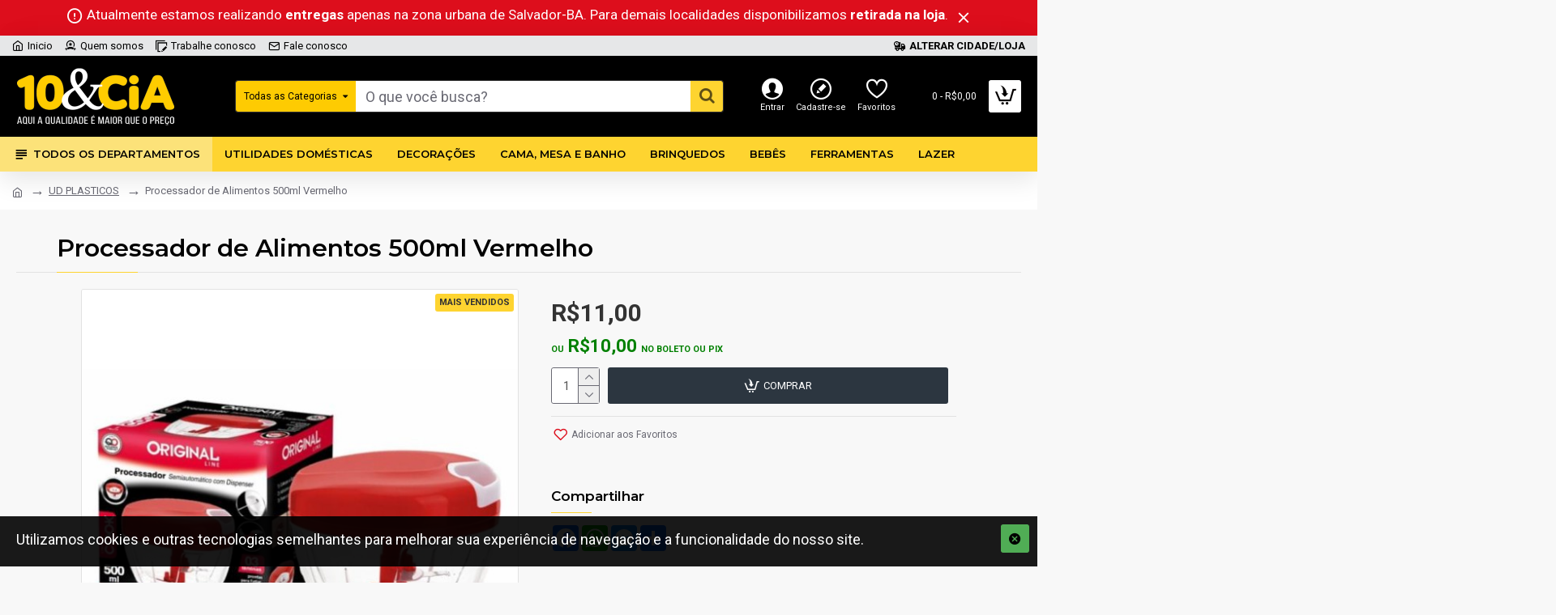

--- FILE ---
content_type: text/html; charset=utf-8
request_url: https://10ecia.com.br/ssaav7/processador-de-alimentos-500ml-vermelho-
body_size: 55744
content:
<!DOCTYPE html>
<html dir="ltr" lang="pt-br" class="desktop mac chrome chrome131 webkit oc30 is-guest route-product-product product-53882 store-0 skin-1 desktop-header-active mobile-sticky no-language no-currency no-compare layout-2" data-jb="24340784" data-jv="3.1.4" data-ov="3.0.3.3">
<head typeof="og:website">
    
    <link href="https://10ecia.com.br/image/catalog/site_10_e_cia/favicon.png" rel="icon" />
    
    
    
    <!-- Global site tag (gtag.js) - Google Ads: 381998961 -->
  <!-- Google tag (gtag.js) -->
  <script async src="https://www.googletagmanager.com/gtag/js?id=G-ZVJGKB0WJE"></script>
  <script>
    window.dataLayer = window.dataLayer || [];
    function gtag(){dataLayer.push(arguments);}
    gtag('js', new Date());

    gtag('config', 'G-ZVJGKB0WJE');
  </script>


  <!-- Google Tag Manager -->
  <script>(function(w,d,s,l,i){w[l]=w[l]||[];w[l].push({'gtm.start':
              new Date().getTime(),event:'gtm.js'});var f=d.getElementsByTagName(s)[0],
            j=d.createElement(s),dl=l!='dataLayer'?'&l='+l:'';j.async=true;j.src=
            'https://www.googletagmanager.com/gtm.js?id='+i+dl;f.parentNode.insertBefore(j,f);
    })(window,document,'script','dataLayer','GTM-NWZ4S4SZ');</script>
  <!-- End Google Tag Manager -->


<script>
  gtag('event', 'purchase', {
    "transaction_id": "",
    "value": ,
    "currency": "",
    "items": [
          ]
  });
</script>


<script>

    !function(f,b,e,v,n,t,s)
    {if(f.fbq)return;n=f.fbq=function(){n.callMethod?
    n.callMethod.apply(n,arguments):n.queue.push(arguments)};
    if(!f._fbq)f._fbq=n;n.push=n;n.loaded=!0;n.version='2.0';
    n.queue=[];t=b.createElement(e);t.async=!0;
    t.src=v;s=b.getElementsByTagName(e)[0];
    s.parentNode.insertBefore(t,s)}(window, document,'script',
    'https://connect.facebook.net/en_US/fbevents.js');
    fbq('init', '332802041841611');
    fbq('track', 'PageView');
</script>
<noscript><img height="1" width="1" style="display:none"
src="https://www.facebook.com/tr?id=332802041841611&ev=PageView&noscript=1"
/></noscript>
<!-- End Facebook Pixel Code -->




<meta charset="UTF-8" />
<meta name="viewport" content="width=device-width, initial-scale=1.0">
<meta http-equiv="X-UA-Compatible" content="IE=edge">
<title>Processador de Alimentos 500ml Vermelho </title>
<base href="https://10ecia.com.br/ssaav7/" />
<link rel="preconnect" href="https://fonts.googleapis.com/" crossorigin>
<link rel="preconnect" href="https://fonts.gstatic.com/" crossorigin>
<meta property="fb:app_id" content=""/>
<meta property="og:type" content="product"/>
<meta property="og:title" content="Processador de Alimentos 500ml Vermelho "/>
<meta property="og:url" content="https://10ecia.com.br/ssaav7/processador-de-alimentos-500ml-vermelho-"/>
<meta property="og:image" content="https://10ecia.com.br/ssaav7/../image/cache/catalog/produtos/importados/7899751108607-600x315w.jpg"/>
<meta property="og:image:width" content="600"/>
<meta property="og:image:height" content="315"/>
<meta property="og:description" content="Processador de Alimentos Semiautomático – Praticidade e Agilidade na Sua Cozinha!Facilite o preparo dos seus pratos favoritos com esse processador de alimentos semiautomático. Ideal para triturar rapidamente alho, cebola, tomate, pimentão e muito mais! Com três lâminas afiadas de aço inox, ele ofere"/>
<meta name="twitter:card" content="summary"/>
<meta name="twitter:title" content="Processador de Alimentos 500ml Vermelho "/>
<meta name="twitter:image" content="https://10ecia.com.br/ssaav7/../image/cache/catalog/produtos/importados/7899751108607-200x200h.jpg"/>
<meta name="twitter:image:width" content="200"/>
<meta name="twitter:image:height" content="200"/>
<meta name="twitter:description" content="Processador de Alimentos Semiautomático – Praticidade e Agilidade na Sua Cozinha!Facilite o preparo dos seus pratos favoritos com esse processador de alimentos semiautomático. Ideal para triturar rapidamente alho, cebola, tomate, pimentão e muito mais! Com três lâminas afiadas de aço inox, ele ofere"/>
<script>window['Journal'] = {"isPopup":false,"isPhone":false,"isTablet":false,"isDesktop":true,"filterScrollTop":true,"filterUrlValuesSeparator":",","countdownDay":"Dias","countdownHour":"Horas","countdownMin":"Min","countdownSec":"Seg","globalPageColumnLeftTabletStatus":false,"globalPageColumnRightTabletStatus":false,"scrollTop":true,"scrollToTop":false,"notificationHideAfter":"2000","quickviewPageStyleCloudZoomStatus":false,"quickviewPageStyleAdditionalImagesCarousel":true,"quickviewPageStyleAdditionalImagesCarouselStyleSpeed":"500","quickviewPageStyleAdditionalImagesCarouselStyleAutoPlay":false,"quickviewPageStyleAdditionalImagesCarouselStylePauseOnHover":true,"quickviewPageStyleAdditionalImagesCarouselStyleDelay":"3000","quickviewPageStyleAdditionalImagesCarouselStyleLoop":true,"quickviewPageStyleAdditionalImagesHeightAdjustment":"5","quickviewPageStyleProductStockUpdate":false,"quickviewPageStylePriceUpdate":true,"quickviewPageStyleOptionsSelect":"all","quickviewText":"Visualiza\u00e7\u00e3o r\u00e1pida","mobileHeaderOn":"tablet","subcategoriesCarouselStyleSpeed":"500","subcategoriesCarouselStyleAutoPlay":false,"subcategoriesCarouselStylePauseOnHover":true,"subcategoriesCarouselStyleDelay":"3000","subcategoriesCarouselStyleLoop":true,"productPageStyleImageCarouselStyleSpeed":"500","productPageStyleImageCarouselStyleAutoPlay":false,"productPageStyleImageCarouselStylePauseOnHover":true,"productPageStyleImageCarouselStyleDelay":"3000","productPageStyleImageCarouselStyleLoop":false,"productPageStyleCloudZoomStatus":false,"productPageStyleCloudZoomPosition":"inner","productPageStyleAdditionalImagesCarousel":true,"productPageStyleAdditionalImagesCarouselStyleSpeed":"500","productPageStyleAdditionalImagesCarouselStyleAutoPlay":false,"productPageStyleAdditionalImagesCarouselStylePauseOnHover":true,"productPageStyleAdditionalImagesCarouselStyleDelay":"3000","productPageStyleAdditionalImagesCarouselStyleLoop":false,"productPageStyleAdditionalImagesHeightAdjustment":"","productPageStyleProductStockUpdate":false,"productPageStylePriceUpdate":true,"productPageStyleOptionsSelect":"all","infiniteScrollStatus":false,"infiniteScrollOffset":"4","infiniteScrollLoadPrev":"Carregar produtos anteriores","infiniteScrollLoadNext":"Carregar pr\u00f3ximos produtos","infiniteScrollLoading":"Carregando...","infiniteScrollNoneLeft":"Voc\u00ea chegou ao final da lista.","checkoutUrl":"https:\/\/10ecia.com.br\/ssaav7\/index.php?route=checkout\/checkout","headerHeight":"100","headerCompactHeight":"50","mobileMenuOn":"","searchStyleSearchAutoSuggestStatus":true,"searchStyleSearchAutoSuggestDescription":true,"headerMiniSearchDisplay":"default","stickyStatus":true,"stickyFullHomePadding":false,"stickyFullwidth":true,"stickyAt":"","stickyHeight":"","headerTopBarHeight":"25","topBarStatus":true,"headerType":"classic","headerMobileHeight":"60","headerMobileStickyStatus":true,"headerMobileTopBarVisibility":true,"headerMobileTopBarHeight":"40","notification":[{"m":137,"c":"017df752"}],"headerNotice":[{"m":56,"c":"9e4f882c"}],"columnsCount":0};</script>
<script>// forEach polyfill
if (window.NodeList && !NodeList.prototype.forEach) {
	NodeList.prototype.forEach = Array.prototype.forEach;
}

(function () {
	if (Journal['isPhone']) {
		return;
	}

	var wrappers = ['search', 'cart', 'cart-content', 'logo', 'language', 'currency'];
	var documentClassList = document.documentElement.classList;

	function extractClassList() {
		return ['desktop', 'tablet', 'phone', 'desktop-header-active', 'mobile-header-active', 'mobile-menu-active'].filter(function (cls) {
			return documentClassList.contains(cls);
		});
	}

	function mqr(mqls, listener) {
		Object.keys(mqls).forEach(function (k) {
			mqls[k].addListener(listener);
		});

		listener();
	}

	function mobileMenu() {
		console.warn('mobile menu!');

		var element = document.querySelector('#main-menu');
		var wrapper = document.querySelector('.mobile-main-menu-wrapper');

		if (element && wrapper) {
			wrapper.appendChild(element);
		}

		var main_menu = document.querySelector('.main-menu');

		if (main_menu) {
			main_menu.classList.add('accordion-menu');
		}

		document.querySelectorAll('.main-menu .dropdown-toggle').forEach(function (element) {
			element.classList.remove('dropdown-toggle');
			element.classList.add('collapse-toggle');
			element.removeAttribute('data-toggle');
		});

		document.querySelectorAll('.main-menu .dropdown-menu').forEach(function (element) {
			element.classList.remove('dropdown-menu');
			element.classList.remove('j-dropdown');
			element.classList.add('collapse');
		});
	}

	function desktopMenu() {
		console.warn('desktop menu!');

		var element = document.querySelector('#main-menu');
		var wrapper = document.querySelector('.desktop-main-menu-wrapper');

		if (element && wrapper) {
			wrapper.insertBefore(element, document.querySelector('#main-menu-2'));
		}

		var main_menu = document.querySelector('.main-menu');

		if (main_menu) {
			main_menu.classList.remove('accordion-menu');
		}

		document.querySelectorAll('.main-menu .collapse-toggle').forEach(function (element) {
			element.classList.add('dropdown-toggle');
			element.classList.remove('collapse-toggle');
			element.setAttribute('data-toggle', 'dropdown');
		});

		document.querySelectorAll('.main-menu .collapse').forEach(function (element) {
			element.classList.add('dropdown-menu');
			element.classList.add('j-dropdown');
			element.classList.remove('collapse');
		});

		document.body.classList.remove('mobile-wrapper-open');
	}

	function mobileHeader() {
		console.warn('mobile header!');

		Object.keys(wrappers).forEach(function (k) {
			var element = document.querySelector('#' + wrappers[k]);
			var wrapper = document.querySelector('.mobile-' + wrappers[k] + '-wrapper');

			if (element && wrapper) {
				wrapper.appendChild(element);
			}

			if (wrappers[k] === 'cart-content') {
				if (element) {
					element.classList.remove('j-dropdown');
					element.classList.remove('dropdown-menu');
				}
			}
		});

		var search = document.querySelector('#search');
		var cart = document.querySelector('#cart');

		if (search && (Journal['searchStyle'] === 'full')) {
			search.classList.remove('full-search');
			search.classList.add('mini-search');
		}

		if (cart && (Journal['cartStyle'] === 'full')) {
			cart.classList.remove('full-cart');
			cart.classList.add('mini-cart')
		}
	}

	function desktopHeader() {
		console.warn('desktop header!');

		Object.keys(wrappers).forEach(function (k) {
			var element = document.querySelector('#' + wrappers[k]);
			var wrapper = document.querySelector('.desktop-' + wrappers[k] + '-wrapper');

			if (wrappers[k] === 'cart-content') {
				if (element) {
					element.classList.add('j-dropdown');
					element.classList.add('dropdown-menu');
					document.querySelector('#cart').appendChild(element);
				}
			} else {
				if (element && wrapper) {
					wrapper.appendChild(element);
				}
			}
		});

		var search = document.querySelector('#search');
		var cart = document.querySelector('#cart');

		if (search && (Journal['searchStyle'] === 'full')) {
			search.classList.remove('mini-search');
			search.classList.add('full-search');
		}

		if (cart && (Journal['cartStyle'] === 'full')) {
			cart.classList.remove('mini-cart');
			cart.classList.add('full-cart');
		}

		documentClassList.remove('mobile-cart-content-container-open');
		documentClassList.remove('mobile-main-menu-container-open');
		documentClassList.remove('mobile-overlay');
	}

	function moveElements(classList) {
		if (classList.includes('mobile-header-active')) {
			mobileHeader();
			mobileMenu();
		} else if (classList.includes('mobile-menu-active')) {
			desktopHeader();
			mobileMenu();
		} else {
			desktopHeader();
			desktopMenu();
		}
	}

	var mqls = {
		phone: window.matchMedia('(max-width: 768px)'),
		tablet: window.matchMedia('(max-width: 1024px)'),
		menu: window.matchMedia('(max-width: ' + Journal['mobileMenuOn'] + 'px)')
	};

	mqr(mqls, function () {
		var oldClassList = extractClassList();

		if (Journal['isDesktop']) {
			if (mqls.phone.matches) {
				documentClassList.remove('desktop');
				documentClassList.remove('tablet');
				documentClassList.add('mobile');
				documentClassList.add('phone');
			} else if (mqls.tablet.matches) {
				documentClassList.remove('desktop');
				documentClassList.remove('phone');
				documentClassList.add('mobile');
				documentClassList.add('tablet');
			} else {
				documentClassList.remove('mobile');
				documentClassList.remove('phone');
				documentClassList.remove('tablet');
				documentClassList.add('desktop');
			}

			if (documentClassList.contains('phone') || (documentClassList.contains('tablet') && Journal['mobileHeaderOn'] === 'tablet')) {
				documentClassList.remove('desktop-header-active');
				documentClassList.add('mobile-header-active');
			} else {
				documentClassList.remove('mobile-header-active');
				documentClassList.add('desktop-header-active');
			}
		}

		if (documentClassList.contains('desktop-header-active') && mqls.menu.matches) {
			documentClassList.add('mobile-menu-active');
		} else {
			documentClassList.remove('mobile-menu-active');
		}

		var newClassList = extractClassList();

		if (oldClassList.join(' ') !== newClassList.join(' ')) {
			if (documentClassList.contains('safari') && !documentClassList.contains('ipad') && navigator.maxTouchPoints && navigator.maxTouchPoints > 2) {
				window.fetch('index.php?route=journal3/journal3/device_detect', {
					method: 'POST',
					body: 'device=ipad',
					headers: {
						'Content-Type': 'application/x-www-form-urlencoded'
					}
				}).then(function (data) {
					return data.json();
				}).then(function (data) {
					if (data.response.reload) {
						window.location.reload();
					}
				});
			}

			if (document.readyState === 'loading') {
				document.addEventListener('DOMContentLoaded', function () {
					moveElements(newClassList);
				});
			} else {
				moveElements(newClassList);
			}
		}
	});

})();

(function () {
	var cookies = {};
	var style = document.createElement('style');
	var documentClassList = document.documentElement.classList;

	document.head.appendChild(style);

	document.cookie.split('; ').forEach(function (c) {
		var cc = c.split('=');
		cookies[cc[0]] = cc[1];
	});

	if (Journal['popup']) {
		for (var i in Journal['popup']) {
			if (!cookies['p-' + Journal['popup'][i]['c']]) {
				documentClassList.add('popup-open');
				documentClassList.add('popup-center');
				break;
			}
		}
	}

	if (Journal['notification']) {
		for (var i in Journal['notification']) {
			if (cookies['n-' + Journal['notification'][i]['c']]) {
				style.sheet.insertRule('.module-notification-' + Journal['notification'][i]['m'] + '{ display:none }');
			}
		}
	}

	if (Journal['headerNotice']) {
		for (var i in Journal['headerNotice']) {
			if (cookies['hn-' + Journal['headerNotice'][i]['c']]) {
				style.sheet.insertRule('.module-header_notice-' + Journal['headerNotice'][i]['m'] + '{ display:none }');
			}
		}
	}

	if (Journal['layoutNotice']) {
		for (var i in Journal['layoutNotice']) {
			if (cookies['ln-' + Journal['layoutNotice'][i]['c']]) {
				style.sheet.insertRule('.module-layout_notice-' + Journal['layoutNotice'][i]['m'] + '{ display:none }');
			}
		}
	}
})();
</script>
<script>WebFontConfig = { google: { families: ["Montserrat:700,400,600:latin-ext","Roboto:400,700:latin-ext"] } };</script>
<link href="catalog/view/javascript/bootstrap/css/bootstrap.min.css?v=24340784" type="text/css" rel="stylesheet" media="all" />
<link href="catalog/view/javascript/font-awesome/css/font-awesome.min.css?v=24340784" type="text/css" rel="stylesheet" media="all" />
<link href="catalog/view/theme/journal3/icons/style.minimal.css?v=24340784" type="text/css" rel="stylesheet" media="all" />
<link href="catalog/view/theme/journal3/lib/imagezoom/imagezoom.min.css?v=24340784" type="text/css" rel="stylesheet" media="all" />
<link href="catalog/view/theme/journal3/lib/lightgallery/css/lightgallery.min.css?v=24340784" type="text/css" rel="stylesheet" media="all" />
<link href="catalog/view/theme/journal3/lib/lightgallery/css/lg-transitions.min.css?v=24340784" type="text/css" rel="stylesheet" media="all" />
<link href="catalog/view/theme/journal3/lib/swiper/swiper.min.css?v=24340784" type="text/css" rel="stylesheet" media="all" />
<link href="catalog/view/theme/journal3/stylesheet/style.css?v=24340784" type="text/css" rel="stylesheet" media="all" />
<link href="catalog/view/javascript/jquery/magnific/magnific-popup.css?v=24340784" type="text/css" rel="stylesheet" media="all" />
<link href="catalog/view/javascript/jquery/datetimepicker/bootstrap-datetimepicker.min.css?v=24340784" type="text/css" rel="stylesheet" media="all" />
<link href="https://10ecia.com.br/ssaav7/processador-de-alimentos-500ml-vermelho-" rel="canonical" />
<link href="https://10ecia.com.br/ssaav7/image/catalog/site_10_e_cia/favicon.png" rel="icon" />
<script async src="https://www.googletagmanager.com/gtag/js?id=G-ZVJGKB0WJE"></script>
  <script>
    window.dataLayer = window.dataLayer || [];
    function gtag(){dataLayer.push(arguments);}
    gtag('js', new Date());

    gtag('config', 'G-ZVJGKB0WJE');
  </script>

<!-- Google Tag Manager -->
<script>(function(w,d,s,l,i){w[l]=w[l]||[];w[l].push({'gtm.start':
new Date().getTime(),event:'gtm.js'});var f=d.getElementsByTagName(s)[0],
j=d.createElement(s),dl=l!='dataLayer'?'&l='+l:'';j.async=true;j.src=
'https://www.googletagmanager.com/gtm.js?id='+i+dl;f.parentNode.insertBefore(j,f);
})(window,document,'script','dataLayer','GTM-NWZ4S4SZ');</script>
<!-- End Google Tag Manager -->
<script>
            var jivoWidgetId = "X2OSHCHlKt";
            var jivoStatus = "1";
            var jivoLogged = "";
            var jivoName = "";
            var jivoEmail = "";
            var jivoPhone = "";
            var jivoDescription = "";
         </script>
<style>
.blog-post .post-details .post-stats{white-space:nowrap;overflow-x:auto;overflow-y:hidden;-webkit-overflow-scrolling:touch;;color:rgba(105, 105, 115, 1);margin-top:15px;margin-bottom:35px}.blog-post .post-details .post-stats .p-category{flex-wrap:nowrap;display:inline-flex}.mobile .blog-post .post-details .post-stats{overflow-x:scroll}.blog-post .post-details .post-stats::-webkit-scrollbar{-webkit-appearance:none;height:1px;height:5px;width:5px}.blog-post .post-details .post-stats::-webkit-scrollbar-track{background-color:white}.blog-post .post-details .post-stats::-webkit-scrollbar-thumb{background-color:#999;background-color:rgba(233, 102, 49, 1)}.blog-post .post-details .post-stats .p-posted{display:inline-flex}.blog-post .post-details .post-stats .p-author{display:inline-flex}.blog-post .post-details .post-stats .p-date{display:inline-flex}.p-date-image{color:rgba(255, 255, 255, 1);font-weight:700;background:rgba(15, 58, 141, 1);margin:7px;border-radius:3px}.blog-post .post-details .post-stats .p-comment{display:inline-flex}.blog-post .post-details .post-stats .p-view{display:inline-flex}.post-details{padding-bottom:20px}.post-content>p{margin-bottom:10px}.post-content{font-size:15px;column-count:initial;column-gap:50px;column-rule-style:none}.post-image{display:block;text-align:left;float:none}.post-image
img{border-radius:10px;box-shadow:0 5px 50px -10px rgba(0, 0, 0, 0.2)}.blog-post
.tags{margin-top:15px;justify-content:flex-start;font-size:13px;font-weight:700;justify-content:center}.blog-post .tags a, .blog-post .tags-title{margin-right:8px;margin-bottom:8px}.blog-post .tags
b{display:none}.blog-post .tags
a{border-radius:10px;padding-right:8px;padding-left:8px;font-size:13px;color:rgba(230, 230, 230, 1);font-weight:400;text-decoration:none;background:rgba(44, 54, 64, 1)}.blog-post .tags a:hover{color:rgba(255,255,255,1);background:rgba(15,58,141,1)}.post-comments{margin-top:20px}.reply-btn.btn,.reply-btn.btn:visited{font-size:13px;color:rgba(255,255,255,1);font-weight:400;text-transform:uppercase}.reply-btn.btn:hover{color:rgba(44, 54, 64, 1) !important;font-weight:700 !important;background:rgba(254, 212, 48, 1) !important}.reply-btn.btn:active,.reply-btn.btn:hover:active,.reply-btn.btn:focus:active{color:rgba(0, 0, 0, 1) !important;background:rgba(254, 212, 48, 1) !important;box-shadow:inset 0 0 5px rgba(0,0,0,0.1)}.reply-btn.btn:focus{color:rgba(51, 51, 51, 1) !important;box-shadow:inset 0 0 5px rgba(0,0,0,0.1)}.reply-btn.btn{background:rgba(44, 54, 64, 1);border-width:2px;padding:10px;padding-right:5px;padding-left:5px;border-radius:3px !important}.desktop .reply-btn.btn:hover{box-shadow:0 10px 30px rgba(0,0,0,0.1)}.reply-btn.btn.btn.disabled::after{font-size:20px}.post-comment{margin-bottom:30px;padding-bottom:15px;border-width:0;border-bottom-width:1px;border-style:solid}.post-reply{margin-top:15px;margin-left:60px;padding-top:20px;border-width:0;border-top-width:1px;border-style:solid}.user-avatar{display:block;margin-right:15px;border-radius:50%}.module-blog_comments .side-image{display:block}.post-comment .user-name{font-size:18px;font-weight:700}.post-comment .user-data
div{font-size:12px}.post-comment .user-site::before{left:-1px}.post-comment .user-data .user-date{display:inline-flex}.post-comment .user-data .user-time{display:inline-flex}.comment-form .form-group:not(.required){display:flex}.user-data .user-site{display:inline-flex}.main-posts.post-grid .post-layout.swiper-slide{margin-right:20px;width:calc((100% - 3 * 20px) / 4 - 0.01px)}.main-posts.post-grid .post-layout:not(.swiper-slide){padding:10px;width:calc(100% / 4 - 0.01px)}.one-column #content .main-posts.post-grid .post-layout.swiper-slide{margin-right:20px;width:calc((100% - 2 * 20px) / 3 - 0.01px)}.one-column #content .main-posts.post-grid .post-layout:not(.swiper-slide){padding:10px;width:calc(100% / 3 - 0.01px)}.two-column #content .main-posts.post-grid .post-layout.swiper-slide{margin-right:20px;width:calc((100% - 1 * 20px) / 2 - 0.01px)}.two-column #content .main-posts.post-grid .post-layout:not(.swiper-slide){padding:10px;width:calc(100% / 2 - 0.01px)}.side-column .main-posts.post-grid .post-layout.swiper-slide{margin-right:20px;width:calc((100% - 0 * 20px) / 1 - 0.01px)}.side-column .main-posts.post-grid .post-layout:not(.swiper-slide){padding:10px;width:calc(100% / 1 - 0.01px)}.main-posts.post-grid{margin:-10px}.post-grid .post-thumb{background:rgba(255, 255, 255, 1);border-radius:0px}.desktop .post-grid .post-thumb:hover{box-shadow:0 10px 30px rgba(0, 0, 0, 0.1)}.post-grid .post-thumb:hover .image
img{transform:scale(1.15)}.post-grid .post-thumb
.caption{position:relative;bottom:auto;width:auto}.post-grid .post-thumb
.name{display:flex;width:auto;margin-left:auto;margin-right:auto;justify-content:center;margin-left:auto;margin-right:auto;margin-top:12px;margin-bottom:12px}.post-grid .post-thumb .name
a{white-space:nowrap;overflow:hidden;text-overflow:ellipsis;font-family:'Montserrat';font-weight:700;font-size:18px;color:rgba(58, 71, 84, 1)}.post-grid .post-thumb
.description{display:block;color:rgba(105, 105, 115, 1);text-align:center;padding-right:15px;padding-left:15px}.post-grid .post-thumb .button-group{display:flex;justify-content:center;padding:15px}.post-grid .post-thumb .btn-read-more::before{display:inline-block}.post-grid .post-thumb .btn-read-more::after{display:inline-block;content:'\e5c8' !important;font-family:icomoon !important}.post-grid .post-thumb .btn-read-more .btn-text{display:inline-block;padding:0
.4em}.post-grid .post-thumb .btn-read-more.btn, .post-grid .post-thumb .btn-read-more.btn:visited{font-size:12px;color:rgba(105, 105, 115, 1);text-transform:none}.post-grid .post-thumb .btn-read-more.btn:hover{color:rgba(245, 195, 0, 1) !important;background:none !important}.post-grid .post-thumb .btn-read-more.btn:active, .post-grid .post-thumb .btn-read-more.btn:hover:active, .post-grid .post-thumb .btn-read-more.btn:focus:active{color:rgba(251, 200, 1, 1) !important;background:none !important;box-shadow:none}.post-grid .post-thumb .btn-read-more.btn:focus{color:rgba(254, 203, 2, 1) !important;background:none;box-shadow:none}.post-grid .post-thumb .btn-read-more.btn{background:none;border-style:none;padding:3px;box-shadow:none}.desktop .post-grid .post-thumb .btn-read-more.btn:hover{box-shadow:none}.post-grid .post-thumb .btn-read-more.btn.btn.disabled::after{font-size:20px}.post-grid .post-thumb .post-stats{display:flex;justify-content:center;position:absolute;transform:translateY(-100%);width:100%;background:rgba(240, 242, 245, 0.9);padding:7px}.post-grid .post-thumb .post-stats .p-author{display:flex}.post-grid .post-thumb
.image{display:block}.post-grid .post-thumb .p-date{display:flex}.post-grid .post-thumb .post-stats .p-comment{display:flex}.post-grid .post-thumb .post-stats .p-view{display:flex}.post-list .post-layout:not(.swiper-slide){margin-bottom:40px}.post-list .post-thumb
.caption{flex-basis:200px;background:rgba(248, 248, 248, 1);padding:20px;padding-top:15px}.post-list .post-thumb
.image{display:block}.desktop .post-list .post-thumb:hover{box-shadow:0 15px 90px -10px rgba(0, 0, 0, 0.2)}.post-list .post-thumb:hover .image
img{transform:scale(1.15)}.post-list .post-thumb
.name{display:flex;width:auto;margin-left:auto;margin-right:auto;justify-content:flex-start;margin-left:0;margin-right:auto}.post-list .post-thumb .name
a{white-space:normal;overflow:visible;text-overflow:initial;font-family:'Montserrat';font-weight:700;font-size:22px;color:rgba(51, 51, 51, 1)}.desktop .post-list .post-thumb .name a:hover{color:rgba(233, 102, 49, 1)}.post-list .post-thumb
.description{display:block;color:rgba(139, 145, 152, 1);padding-top:5px;padding-bottom:5px;margin-bottom:10px}.post-list .post-thumb .button-group{display:flex;justify-content:flex-start}.post-list .post-thumb .btn-read-more::before{display:inline-block}.post-list .post-thumb .btn-read-more .btn-text{display:inline-block;padding:0
.4em}.post-list .post-thumb .btn-read-more::after{content:'\e5c8' !important;font-family:icomoon !important}.post-list .post-thumb .btn-read-more.btn, .post-list .post-thumb .btn-read-more.btn:visited{font-size:13px;color:rgba(44, 54, 64, 1);font-weight:400;text-transform:uppercase}.post-list .post-thumb .btn-read-more.btn:hover{color:rgba(255, 255, 255, 1) !important;background:rgba(13, 82, 214, 1) !important}.post-list .post-thumb .btn-read-more.btn:active, .post-list .post-thumb .btn-read-more.btn:hover:active, .post-list .post-thumb .btn-read-more.btn:focus:active{color:rgba(255, 255, 255, 1) !important;background:rgba(15, 58, 141, 1) !important;border-color:rgba(15, 58, 141, 1) !important;box-shadow:inset 0 0 5px rgba(0, 0, 0, 0.1)}.post-list .post-thumb .btn-read-more.btn:focus{color:rgba(255, 255, 255, 1) !important;box-shadow:inset 0 0 5px rgba(0, 0, 0, 0.1)}.post-list .post-thumb .btn-read-more.btn{background:none;border-width:1px;border-style:solid;border-color:rgba(105, 105, 115, 1);padding:12px;padding-right:15px;padding-left:15px}.post-list .post-thumb .btn-read-more.btn:hover, .post-list .post-thumb .btn-read-more.btn:active:hover{border-color:rgba(13, 82, 214, 1)}.desktop .post-list .post-thumb .btn-read-more.btn:hover{box-shadow:0 10px 30px rgba(0, 0, 0, 0.1)}.post-list .post-thumb .btn-read-more.btn.btn.disabled::after{font-size:20px}.post-list .post-thumb .post-stats{display:flex;font-size:12px;color:rgba(139, 145, 152, 1);justify-content:flex-start;margin-bottom:10px}.post-list .post-thumb .post-stats .p-author::before{font-size:13px}.post-list .post-thumb .post-stats .p-author{display:block}.post-list .post-thumb .p-date{display:flex}.post-list .post-thumb .post-stats .p-comment{display:block}.post-list .post-thumb .post-stats .p-view{display:flex}.blog-feed
span{display:block;color:rgba(105, 105, 115, 1) !important}.blog-feed{display:inline-flex;margin-right:30px;margin-top:-5px}.blog-feed::before{content:'\f143' !important;font-family:icomoon !important;font-size:14px;color:rgba(233,102,49,1)}.countdown{font-family:'Montserrat';font-weight:400;font-size:15px;color:rgba(51, 51, 51, 1);background:rgba(240, 242, 245, 1);border-radius:3px;width:90%}.countdown div
span{color:rgba(105,105,115,1)}.countdown>div{border-style:solid;border-color:rgba(226, 226, 226, 1)}.boxed-layout .site-wrapper{overflow:hidden}.boxed-layout
.header{padding:0
20px}.boxed-layout
.breadcrumb{padding-left:20px;padding-right:20px}.wrapper, .mega-menu-content, .site-wrapper > .container, .grid-cols,.desktop-header-active .is-sticky .header .desktop-main-menu-wrapper,.desktop-header-active .is-sticky .sticky-fullwidth-bg,.boxed-layout .site-wrapper, .breadcrumb, .title-wrapper, .page-title > span,.desktop-header-active .header .top-bar,.desktop-header-active .header .mid-bar,.desktop-main-menu-wrapper{max-width:1400px}.desktop-main-menu-wrapper .main-menu>.j-menu>.first-dropdown::before{transform:translateX(calc(0px - (100vw - 1400px) / 2))}html[dir='rtl'] .desktop-main-menu-wrapper .main-menu>.j-menu>.first-dropdown::before{transform:none;right:calc(0px - (100vw - 1400px) / 2)}.desktop-main-menu-wrapper .main-menu>.j-menu>.first-dropdown.mega-custom::before{transform:translateX(calc(0px - (200vw - 1400px) / 2))}html[dir='rtl'] .desktop-main-menu-wrapper .main-menu>.j-menu>.first-dropdown.mega-custom::before{transform:none;right:calc(0px - (200vw - 1400px) / 2)}.site-wrapper>.container,.site-wrapper>h1.page-title>span{max-width:1400px}body{background:rgba(248,248,248,1);font-family:'Roboto';font-weight:400;font-size:18px;line-height:1.5;-webkit-font-smoothing:antialiased}.site-wrapper>.container>.row{padding-right:50px;padding-left:50px}#content{padding-right:50px;padding-bottom:20px;padding-left:50px}.column-left
#content{padding-left:30px}.column-right
#content{padding-right:30px}.side-column{max-width:260px;padding:30px;padding-top:0px;padding-left:0px}.one-column
#content{max-width:calc(100% - 260px)}.two-column
#content{max-width:calc(100% - 260px * 2)}#column-left{border-width:0;border-right-width:1px;border-style:solid;border-color:rgba(226,226,226,1)}#column-right{border-width:0;border-left-width:1px;border-style:solid;border-color:rgba(226,226,226,1);padding:30px;padding-top:0px;padding-right:0px}.page-title{display:block}.dropdown.drop-menu>.j-dropdown{left:0;right:auto;transform:translate3d(0,-10px,0)}.dropdown.drop-menu.animating>.j-dropdown{left:0;right:auto;transform:none}.dropdown.drop-menu>.j-dropdown::before{left:10px;right:auto;transform:translateX(0)}.dropdown.dropdown .j-menu .dropdown>a>.count-badge{margin-right:0}.dropdown.dropdown .j-menu .dropdown>a>.count-badge+.open-menu+.menu-label{margin-left:7px}.dropdown.dropdown .j-menu .dropdown>a::after{display:block}.dropdown.dropdown .j-menu>li>a{font-size:12px;color:rgba(58, 71, 84, 1);font-weight:400;background:rgba(255, 255, 255, 1);padding:10px;padding-left:15px}.dropdown.dropdown .j-menu .links-text{white-space:normal;overflow:visible;text-overflow:initial}.dropdown.dropdown .j-menu>li>a::before{margin-right:7px;min-width:20px;font-size:18px}.desktop .dropdown.dropdown .j-menu > li:hover > a, .dropdown.dropdown .j-menu>li.active>a{background:rgba(240, 242, 245, 1)}.dropdown.dropdown .j-menu > li > a, .dropdown.dropdown.accordion-menu .menu-item > a + div, .dropdown.dropdown .accordion-menu .menu-item>a+div{border-style:none}.dropdown.dropdown .j-menu a .count-badge{display:none;position:relative}.dropdown.dropdown:not(.mega-menu) .j-dropdown{min-width:200px}.dropdown.dropdown:not(.mega-menu) .j-menu{box-shadow:30px 40px 90px -10px rgba(0, 0, 0, 0.2)}.dropdown.dropdown .j-dropdown::before{display:block;border-bottom-color:rgba(255,255,255,1);margin-left:7px;margin-top:-10px}legend{font-family:'Montserrat';font-weight:600;font-size:17px;color:rgba(0,0,0,1);margin-top:30px;margin-bottom:15px;white-space:normal;overflow:visible;text-overflow:initial;font-family:'Montserrat';font-weight:600;font-size:17px;color:rgba(0,0,0,1);margin-top:30px;margin-bottom:15px;white-space:normal;overflow:visible;text-overflow:initial}legend::after{content:'';display:block;position:relative;margin-top:10px;content:'';display:block;position:relative;margin-top:10px}legend.page-title>span::after{content:'';display:block;position:relative;margin-top:10px;content:'';display:block;position:relative;margin-top:10px}legend::after,legend.page-title>span::after{width:50px;height:1px;background:rgba(254,212,48,1);width:50px;height:1px;background:rgba(254,212,48,1)}.title{font-family:'Montserrat';font-weight:600;font-size:17px;color:rgba(0,0,0,1);margin-top:30px;margin-bottom:15px;white-space:normal;overflow:visible;text-overflow:initial}.title::after{content:'';display:block;position:relative;margin-top:10px}.title.page-title>span::after{content:'';display:block;position:relative;margin-top:10px}.title::after,.title.page-title>span::after{width:50px;height:1px;background:rgba(254, 212, 48, 1)}html:not(.popup) .page-title{font-size:30px;color:rgba(0, 0, 0, 1);border-width:0;border-bottom-width:1px;border-style:solid;border-color:rgba(226, 226, 226, 1);padding-right:50px;padding-left:50px;margin-top:30px;margin-bottom:30px;white-space:normal;overflow:visible;text-overflow:initial}html:not(.popup) .page-title::after{content:'';display:block;position:relative;margin-top:10px}html:not(.popup) .page-title.page-title>span::after{content:'';display:block;position:relative;margin-top:10px}html:not(.popup) .page-title::after, html:not(.popup) .page-title.page-title>span::after{width:100px;height:1px;background:rgba(254,212,48,1)}.menu-label{color:rgba(255, 255, 255, 1);font-weight:400;text-transform:none;background:rgba(254, 212, 48, 1);padding:1px;padding-right:5px;padding-left:5px}.side-column .title.module-title{font-family:'Montserrat';font-weight:600;font-size:17px;color:rgba(0, 0, 0, 1);margin-top:30px;margin-bottom:15px;white-space:normal;overflow:visible;text-overflow:initial}.side-column .title.module-title::after{content:'';display:block;position:relative;margin-top:10px}.side-column .title.module-title.page-title>span::after{content:'';display:block;position:relative;margin-top:10px}.side-column .title.module-title::after, .side-column .title.module-title.page-title>span::after{width:50px;height:1px;background:rgba(254,212,48,1)}.btn,.btn:visited{font-size:13px;color:rgba(255,255,255,1);font-weight:400;text-transform:uppercase}.btn:hover{color:rgba(44, 54, 64, 1) !important;font-weight:700 !important;background:rgba(254, 212, 48, 1) !important}.btn:active,.btn:hover:active,.btn:focus:active{color:rgba(0, 0, 0, 1) !important;background:rgba(254, 212, 48, 1) !important;box-shadow:inset 0 0 5px rgba(0,0,0,0.1)}.btn:focus{color:rgba(51, 51, 51, 1) !important;box-shadow:inset 0 0 5px rgba(0,0,0,0.1)}.btn{background:rgba(44, 54, 64, 1);border-width:2px;padding:10px;padding-right:5px;padding-left:5px;border-radius:3px !important}.desktop .btn:hover{box-shadow:0 10px 30px rgba(0,0,0,0.1)}.btn.btn.disabled::after{font-size:20px}.btn-secondary.btn,.btn-secondary.btn:visited{color:rgba(0,0,0,1)}.btn-secondary.btn{background:rgba(254,212,48,1)}.btn-secondary.btn:hover{background:rgba(240, 191, 0, 1) !important}.btn-secondary.btn.btn.disabled::after{font-size:20px}.btn-success.btn,.btn-success.btn:visited{color:rgba(255,255,255,1)}.btn-success.btn:hover{color:rgba(255, 255, 255, 1) !important;background:rgba(32, 109, 36, 1) !important}.btn-success.btn{background:rgba(80,173,85,1)}.btn-success.btn.btn.disabled::after{font-size:20px}.btn-danger.btn{background:rgba(221,14,28,1)}.btn-danger.btn:hover{background:rgba(13, 82, 214, 1) !important}.btn-danger.btn.btn.disabled::after{font-size:20px}.btn-warning.btn{background:rgba(233,102,49,1)}.btn-warning.btn:hover{background:rgba(13, 82, 214, 1) !important}.btn-warning.btn.btn.disabled::after{font-size:20px}.btn-info.btn{background:rgba(105,105,115,1)}.btn-info.btn:hover{background:rgba(13, 82, 214, 1) !important}.btn-info.btn.btn.disabled::after{font-size:20px}.btn-light.btn,.btn-light.btn:visited{color:rgba(51,51,51,1)}.btn-light.btn{background:rgba(238,238,238,1)}.btn-light.btn:hover{background:rgba(226, 226, 226, 1) !important}.btn-light.btn.btn.disabled::after{font-size:20px}.btn-dark.btn{background:rgba(44,54,64,1)}.btn-dark.btn:hover{background:rgba(58, 71, 84, 1) !important}.btn-dark.btn.btn.disabled::after{font-size:20px}.buttons{margin-top:20px;font-size:12px}.buttons .pull-right .btn, .buttons .pull-right .btn:visited{font-size:13px;color:rgba(255, 255, 255, 1);font-weight:400;text-transform:uppercase}.buttons .pull-right .btn:hover{color:rgba(44, 54, 64, 1) !important;font-weight:700 !important;background:rgba(254, 212, 48, 1) !important}.buttons .pull-right .btn:active, .buttons .pull-right .btn:hover:active, .buttons .pull-right .btn:focus:active{color:rgba(0, 0, 0, 1) !important;background:rgba(254, 212, 48, 1) !important;box-shadow:inset 0 0 5px rgba(0, 0, 0, 0.1)}.buttons .pull-right .btn:focus{color:rgba(51, 51, 51, 1) !important;box-shadow:inset 0 0 5px rgba(0, 0, 0, 0.1)}.buttons .pull-right
.btn{background:rgba(44, 54, 64, 1);border-width:2px;padding:10px;padding-right:5px;padding-left:5px;border-radius:3px !important}.desktop .buttons .pull-right .btn:hover{box-shadow:0 10px 30px rgba(0, 0, 0, 0.1)}.buttons .pull-right .btn.btn.disabled::after{font-size:20px}.buttons .pull-left .btn, .buttons .pull-left .btn:visited{color:rgba(0, 0, 0, 1)}.buttons .pull-left
.btn{background:rgba(254, 212, 48, 1)}.buttons .pull-left .btn:hover{background:rgba(240, 191, 0, 1) !important}.buttons .pull-left .btn.btn.disabled::after{font-size:20px}.buttons>div{flex:1;width:auto;flex-basis:0}.buttons > div
.btn{width:100%}.buttons .pull-left{margin-right:0}.buttons>div+div{padding-left:20px}.buttons .pull-right:only-child{flex:1;margin:0
0 0 auto}.buttons .pull-right:only-child
.btn{width:100%}.buttons input+.btn{margin-top:5px}.buttons input[type=checkbox]{margin-right:7px !important;margin-left:3px !important}.tags{margin-top:15px;justify-content:flex-start;font-size:13px;font-weight:700}.tags a,.tags-title{margin-right:8px;margin-bottom:8px}.tags
b{display:none}.tags
a{border-radius:10px;padding-right:8px;padding-left:8px;font-size:13px;color:rgba(230, 230, 230, 1);font-weight:400;text-decoration:none;background:rgba(44, 54, 64, 1)}.tags a:hover{color:rgba(255,255,255,1);background:rgba(15,58,141,1)}.nav-tabs>li>a,.nav-tabs>li.active>a,.nav-tabs>li.active>a:hover,.nav-tabs>li.active>a:focus{font-family:'Montserrat';font-weight:600;font-size:12px;color:rgba(139, 145, 152, 1);text-transform:uppercase}.desktop .nav-tabs>li:hover>a,.nav-tabs>li.active>a{color:rgba(51,51,51,1)}.nav-tabs>li.active>a,.nav-tabs>li.active>a:hover,.nav-tabs>li.active>a:focus{color:rgba(51,51,51,1)}.nav-tabs>li{border-width:0;border-bottom-width:1px;border-style:solid;border-color:rgba(0,0,0,0);flex-grow:0}.nav-tabs>li.active{border-color:rgba(233,102,49,1)}.nav-tabs>li.active::after{display:none;border-top-width:10px}.nav-tabs>li>a{justify-content:center;white-space:nowrap;padding:0px;padding-bottom:8px}.nav-tabs>li>a::before{font-size:18px}.nav-tabs{display:flex;justify-content:flex-start;flex-wrap:nowrap;overflow-x:auto;overflow-y:hidden;-webkit-overflow-scrolling:touch;;min-width:50px}.nav-tabs>li:not(:last-child){margin-right:20px}.mobile .nav-tabs{overflow-x:scroll}.nav-tabs::-webkit-scrollbar{-webkit-appearance:none;height:1px;height:1px;width:1px}.nav-tabs::-webkit-scrollbar-track{background-color:white;background-color:rgba(238,238,238,1)}.nav-tabs::-webkit-scrollbar-thumb{background-color:#999;background-color:rgba(139,145,152,1)}.tab-container::before{display:none}.tab-content{padding-top:20px}.tab-container{display:block}.tab-container .nav-tabs{flex-direction:row}.alert{margin-bottom:20px}.breadcrumb{display:block !important;text-align:left;background:rgba(255,255,255,1);padding:10px;padding-right:50px;padding-left:50px;white-space:normal}.breadcrumb::before{background:rgba(255, 255, 255, 1)}.breadcrumb li:first-of-type a i::before{content:'\eb69' !important;font-family:icomoon !important;top:1px}.breadcrumb
a{font-size:13px;color:rgba(105, 105, 115, 1)}.breadcrumb li:last-of-type
a{color:rgba(105,105,115,1)}.breadcrumb>li+li:before{content:'→';color:rgba(105, 105, 115, 1);top:1px}.mobile
.breadcrumb{overflow-x:visible}.breadcrumb::-webkit-scrollbar{-webkit-appearance:initial;height:1px;height:1px;width:1px}.breadcrumb::-webkit-scrollbar-track{background-color:white}.breadcrumb::-webkit-scrollbar-thumb{background-color:#999;background-color:rgba(254, 212, 48, 1)}.panel-group .panel-heading a::before{content:'\f067' !important;font-family:icomoon !important;margin-right:3px;order:10}.desktop .panel-group .panel-heading:hover a::before{color:rgba(13, 82, 214, 1)}.panel-group .panel-active .panel-heading a::before{content:'\f068' !important;font-family:icomoon !important;color:rgba(15, 58, 141, 1)}.panel-group .panel-heading
a{justify-content:space-between;font-family:'Montserrat';font-weight:600;color:rgba(0, 0, 0, 1);text-transform:uppercase;padding:15px;padding-right:5px;padding-left:0px}.panel-group .panel-heading:hover
a{color:rgba(254, 212, 48, 1)}.panel-group .panel-active .panel-heading:hover a, .panel-group .panel-active .panel-heading
a{color:rgba(15, 58, 141, 1)}.panel-group .panel-heading{border-width:0;border-top-width:1px;border-style:solid;border-color:rgba(226, 226, 226, 1);border-radius:0px}.panel-group .panel:first-child .panel-heading{border-width:0px}.panel-group{border-radius:0px}.panel-group .panel-body{padding-bottom:20px}body h1, body h2, body h3, body h4, body h5, body
h6{font-family:'Montserrat';font-weight:600}body
a{color:rgba(13, 82, 214, 1);text-decoration:underline;display:inline-block}body a:hover{color:rgba(233, 102, 49, 1);text-decoration:none}body
p{margin-bottom:15px}body
h1{margin-bottom:20px}body
h2{font-size:30px;margin-bottom:15px}body
h3{margin-bottom:15px}body
h4{text-transform:uppercase;margin-bottom:15px}body
h5{font-size:22px;color:rgba(139, 145, 152, 1);font-weight:400;margin-bottom:20px}body
h6{font-size:15px;color:rgba(255, 255, 255, 1);text-transform:uppercase;background:rgba(233, 102, 49, 1);padding:10px;padding-top:7px;padding-bottom:7px;margin-top:5px;margin-bottom:15px;display:inline-block}body
blockquote{font-size:17px;font-weight:400;padding-left:20px;margin-top:20px;margin-bottom:20px;border-width:0;border-left-width:5px;border-style:solid;border-color:rgba(233, 102, 49, 1);float:none;display:flex;flex-direction:column;max-width:500px}body blockquote::before{margin-left:initial;margin-right:auto;float:none;content:'\e9af' !important;font-family:icomoon !important;font-size:45px;color:rgba(15, 58, 141, 1);margin-right:10px;margin-bottom:10px}body
hr{margin-top:20px;margin-bottom:20px;border-width:0;border-top-width:1px;border-style:solid;border-color:rgba(226, 226, 226, 1);overflow:hidden}body .drop-cap{font-family:'Roboto' !important;font-weight:700 !important;font-size:70px !important;font-family:Georgia,serif;font-weight:700;margin-right:8px}body .amp::before{content:'\e901' !important;font-family:icomoon !important;font-size:25px;top:5px}body .video-responsive{margin:0px;margin-bottom:20px}.count-badge{font-family:'Roboto';font-weight:400;font-size:11px;color:rgba(255,255,255,1);background:rgba(254,212,48,1);border-width:2px;border-style:solid;border-color:rgba(248,248,248,1);border-radius:50px}.count-zero{display:none !important}.product-label
b{font-size:11px;color:rgba(255, 255, 255, 1);font-weight:700;text-transform:uppercase;background:rgba(254, 212, 48, 1);border-radius:3px;padding:5px;padding-bottom:6px}.product-label.product-label-default
b{min-width:45px}.tooltip-inner{font-size:12px;color:rgba(0, 0, 0, 1);background:rgba(254, 212, 48, 1);border-radius:3px;box-shadow:0 -10px 30px -5px rgba(0, 0, 0, 0.15)}.tooltip.top .tooltip-arrow{border-top-color:rgba(254, 212, 48, 1)}.tooltip.right .tooltip-arrow{border-right-color:rgba(254, 212, 48, 1)}.tooltip.bottom .tooltip-arrow{border-bottom-color:rgba(254, 212, 48, 1)}.tooltip.left .tooltip-arrow{border-left-color:rgba(254, 212, 48, 1)}table
td{color:rgba(105, 105, 115, 1);background:rgba(255, 255, 255, 1);padding:12px
!important}table tbody tr:nth-child(even) td{background:rgba(250,250,250,1)}table{border-width:1px !important;border-style:solid !important;border-color:rgba(226, 226, 226, 1) !important}table thead
td{font-size:12px;font-weight:700;text-transform:uppercase;background:rgba(238, 238, 238, 1)}table thead td, table thead
th{border-width:0 !important;border-top-width:1px !important;border-bottom-width:1px !important;border-style:solid !important;border-color:rgba(226, 226, 226, 1) !important}table tfoot
td{background:rgba(238, 238, 238, 1)}table tfoot td, table tfoot
th{border-width:0 !important;border-top-width:1px !important;border-style:solid !important;border-color:rgba(226, 226, 226, 1) !important}.table-responsive{border-width:2px;border-style:solid;border-color:rgba(226,226,226,1);-webkit-overflow-scrolling:touch}.table-responsive>table{border-width:0px !important}.table-responsive::-webkit-scrollbar-thumb{background-color:rgba(233,102,49,1);border-radius:7px}.table-responsive::-webkit-scrollbar{height:5px;width:5px}.has-error{color:rgba(221, 14, 28, 1) !important}.form-group .control-label{max-width:150px;padding-top:7px;padding-bottom:5px;justify-content:flex-start}.has-error .form-control{border-style:solid !important;border-color:rgba(0, 0, 0, 1) !important}.required .control-label::after, .required .control-label+div::before,.text-danger{font-size:17px;color:rgba(221,14,28,1)}.form-group{margin-bottom:8px}.required.has-error .control-label::after, .required.has-error .control-label+div::before{color:rgba(0, 0, 0, 1) !important}.required .control-label::after, .required .control-label+div::before{margin-top:3px}input.form-control{background:rgba(255, 255, 255, 1) !important;border-width:1px !important;border-style:solid !important;border-color:rgba(226, 226, 226, 1) !important;border-radius:3px !important;max-width:500px;height:38px}input.form-control:hover{box-shadow:0 5px 50px -10px rgba(0,0,0,0.2)}input.form-control:focus{box-shadow:inset 0 0 5px rgba(0,0,0,0.1)}textarea.form-control{background:rgba(255, 255, 255, 1) !important;border-width:1px !important;border-style:solid !important;border-color:rgba(226, 226, 226, 1) !important;border-radius:3px !important;height:100px}textarea.form-control:hover{box-shadow:0 5px 50px -10px rgba(0,0,0,0.2)}textarea.form-control:focus{box-shadow:inset 0 0 5px rgba(0,0,0,0.1)}select.form-control{background:rgba(255, 255, 255, 1) !important;border-width:1px !important;border-style:solid !important;border-color:rgba(226, 226, 226, 1) !important;border-radius:3px !important;max-width:500px}select.form-control:hover{box-shadow:0 5px 50px -10px rgba(0,0,0,0.2)}select.form-control:focus{box-shadow:inset 0 0 5px rgba(0,0,0,0.1)}.radio{width:100%}.checkbox{width:100%}.input-group .input-group-btn
.btn{min-width:36px;padding:12px;min-height:36px;margin-left:5px}.product-option-file .btn i::before{content:'\ebd8' !important;font-family:icomoon !important}.stepper input.form-control{background:rgba(255, 255, 255, 1) !important;border-width:0px !important}.stepper{width:50px;height:36px;border-style:solid;border-color:rgba(105, 105, 115, 1);border-radius:3px}.stepper span
i{color:rgba(105,105,115,1);background-color:rgba(238,238,238,1)}.pagination-results{font-family:'Roboto';font-weight:400;font-size:17px;color:rgba(51, 51, 51, 1);letter-spacing:1px;margin-top:20px;border-width:1px;border-top-width:1px;border-right-width:1px;border-bottom-width:1px;border-left-width:1px;border-color:rgba(51, 51, 51, 1);justify-content:center}.pagination-results .text-right{display:none}.pagination>li>a:hover{color:rgba(255,255,255,1)}.pagination>li.active>span,.pagination>li.active>span:hover,.pagination>li>a:focus{color:rgba(255,255,255,1)}.pagination>li{background:rgba(248,248,248,1);border-radius:3px}.pagination>li>a,.pagination>li>span{padding:5px;padding-right:6px;padding-left:6px}.pagination>li:hover{background:rgba(15,58,141,1)}.pagination>li.active{background:rgba(15, 58, 141, 1)}.pagination > li:first-child a::before, .pagination > li:last-child a::before{content:'\e940' !important;font-family:icomoon !important}.pagination > li .prev::before, .pagination > li .next::before{content:'\e93e' !important;font-family:icomoon !important}.pagination>li:not(:first-of-type){margin-left:5px}.rating .fa-stack{font-size:13px;width:1.2em}.rating .fa-star, .rating .fa-star+.fa-star-o{color:rgba(254,212,48,1)}.popup-inner-body{max-height:calc(100vh - 50px * 2)}.popup-container{max-width:calc(100% - 20px * 2)}.popup-bg{background:rgba(0,0,0,0.75)}.popup-body,.popup{background:rgba(255, 255, 255, 1)}.popup-content, .popup .site-wrapper{padding:20px}.popup-body{border-radius:3px;box-shadow:0 15px 90px -10px rgba(0, 0, 0, 0.2)}.popup-container .popup-close::before{content:'\e981' !important;font-family:icomoon !important;font-size:18px}.popup-close{width:30px;height:30px;margin-right:10px;margin-top:35px}.popup-container>.btn,.popup-container>.btn:visited{font-size:12px;color:rgba(105,105,115,1);text-transform:none}.popup-container>.btn:hover{color:rgba(245, 195, 0, 1) !important;background:none !important}.popup-container>.btn:active,.popup-container>.btn:hover:active,.popup-container>.btn:focus:active{color:rgba(251, 200, 1, 1) !important;background:none !important;box-shadow:none}.popup-container>.btn:focus{color:rgba(254, 203, 2, 1) !important;background:none;box-shadow:none}.popup-container>.btn{background:none;border-style:none;padding:3px;box-shadow:none}.desktop .popup-container>.btn:hover{box-shadow:none}.popup-container>.btn.btn.disabled::after{font-size:20px}.scroll-top i::before{border-radius:3px;content:'\e5d8' !important;font-family:icomoon !important;font-size:25px;color:rgba(255, 255, 255, 1);background:rgba(15, 58, 141, 1);padding:7px}.scroll-top:hover i::before{background:rgba(233,102,49,1)}.scroll-top{left:auto;right:10px;transform:translateX(0);;margin-left:10px;margin-right:10px;margin-bottom:10px}.journal-loading > i::before, .ias-spinner > i::before, .lg-outer .lg-item::after,.btn.disabled::after{content:'\eb75' !important;font-family:icomoon !important;font-size:25px}.journal-loading > .fa-spin, .lg-outer .lg-item::after,.btn.disabled::after{animation:fa-spin infinite linear;;animation-duration:1200ms}.btn-cart::before,.fa-shopping-cart::before{content:'\e936' !important;font-family:icomoon !important}.btn-wishlist::before{content:'\eb67' !important;font-family:icomoon !important}.btn-compare::before,.compare-btn::before{content:'\eab6' !important;font-family:icomoon !important}.fa-refresh::before{content:'\f021' !important;font-family:icomoon !important}.fa-times-circle::before,.fa-times::before,.reset-filter::before,.notification-close::before,.popup-close::before,.hn-close::before{content:'\e5cd' !important;font-family:icomoon !important}.p-author::before{content:'\eadc' !important;font-family:icomoon !important;font-size:11px;margin-right:5px}.p-date::before{content:'\f133' !important;font-family:icomoon !important;margin-right:5px}.p-time::before{content:'\eb29' !important;font-family:icomoon !important;margin-right:5px}.p-comment::before{content:'\f27a' !important;font-family:icomoon !important;margin-right:5px}.p-view::before{content:'\f06e' !important;font-family:icomoon !important;margin-right:5px}.p-category::before{content:'\f022' !important;font-family:icomoon !important;margin-right:5px}.user-site::before{content:'\e321' !important;font-family:icomoon !important;left:-1px;margin-right:5px}.desktop ::-webkit-scrollbar{width:10px}.desktop ::-webkit-scrollbar-track{background:rgba(238, 238, 238, 1)}.desktop ::-webkit-scrollbar-thumb{background:rgba(139,145,152,1);border-width:3px;border-style:solid;border-color:rgba(238,238,238,1);border-radius:10px}.expand-content{max-height:100px}.block-expand.btn,.block-expand.btn:visited{font-size:12px;color:rgba(0,0,0,1);font-weight:400;text-transform:none}.block-expand.btn{background:rgba(254, 212, 48, 1);padding:2px;padding-right:6px;padding-left:6px;min-width:20px;min-height:20px}.desktop .block-expand.btn:hover{box-shadow:0 5px 30px -5px rgba(0,0,0,0.25)}.block-expand.btn:active,.block-expand.btn:hover:active,.block-expand.btn:focus:active{box-shadow:inset 0 0 20px rgba(0,0,0,0.25)}.block-expand.btn:focus{box-shadow:inset 0 0 20px rgba(0,0,0,0.25)}.block-expand.btn.btn.disabled::after{font-size:20px}.block-expand::after{content:'Mostrar mais'}.block-expanded .block-expand::after{content:'Mostrar menos'}.block-expand::before{content:'\f078' !important;font-family:icomoon !important;margin-right:5px}.block-expanded .block-expand::before{content:'\f077' !important;font-family:icomoon !important}.block-expand-overlay{background:linear-gradient(to bottom, transparent, rgba(248, 248, 248, 1))}.safari .block-expand-overlay{background:linear-gradient(to bottom, rgba(255,255,255,0), rgba(248, 248, 248, 1))}.iphone .block-expand-overlay{background:linear-gradient(to bottom, rgba(255,255,255,0), rgba(248, 248, 248, 1))}.ipad .block-expand-overlay{background:linear-gradient(to bottom,rgba(255,255,255,0),rgba(248,248,248,1))}.old-browser{color:rgba(68, 68, 68, 1);background:rgba(255, 255, 255, 1)}.j-loader .journal-loading>i::before{margin-top:-2px}.notification-cart.notification{max-width:400px;margin:20px;margin-bottom:0px;padding:10px;background:rgba(255, 255, 255, 1);border-radius:0px;box-shadow:0 15px 90px -10px rgba(0, 0, 0, 0.2);color:rgba(105, 105, 115, 1)}.notification-cart .notification-close{display:block;width:25px;height:25px;margin-right:5px;margin-top:5px}.notification-cart .notification-close::before{content:'\e5cd' !important;font-family:icomoon !important;font-size:20px}.notification-cart .notification-close.btn, .notification-cart .notification-close.btn:visited{font-size:12px;color:rgba(105, 105, 115, 1);text-transform:none}.notification-cart .notification-close.btn:hover{color:rgba(245, 195, 0, 1) !important;background:none !important}.notification-cart .notification-close.btn:active, .notification-cart .notification-close.btn:hover:active, .notification-cart .notification-close.btn:focus:active{color:rgba(251, 200, 1, 1) !important;background:none !important;box-shadow:none}.notification-cart .notification-close.btn:focus{color:rgba(254, 203, 2, 1) !important;background:none;box-shadow:none}.notification-cart .notification-close.btn{background:none;border-style:none;padding:3px;box-shadow:none}.desktop .notification-cart .notification-close.btn:hover{box-shadow:none}.notification-cart .notification-close.btn.btn.disabled::after{font-size:20px}.notification-cart
img{display:block;margin-right:10px;margin-bottom:10px}.notification-cart .notification-buttons{display:flex;padding:10px;margin:-10px;margin-top:5px}.notification-cart .notification-view-cart{display:inline-flex;flex-grow:1}.notification-cart .notification-checkout{display:inline-flex;flex-grow:1;margin-left:10px}.notification-cart .notification-checkout::after{content:'\e5c8' !important;font-family:icomoon !important;margin-left:5px}.notification-wishlist.notification{max-width:400px;margin:20px;margin-bottom:0px;padding:10px;background:rgba(255, 255, 255, 1);border-radius:0px;box-shadow:0 15px 90px -10px rgba(0, 0, 0, 0.2);color:rgba(105, 105, 115, 1)}.notification-wishlist .notification-close{display:block;width:25px;height:25px;margin-right:5px;margin-top:5px}.notification-wishlist .notification-close::before{content:'\e5cd' !important;font-family:icomoon !important;font-size:20px}.notification-wishlist .notification-close.btn, .notification-wishlist .notification-close.btn:visited{font-size:12px;color:rgba(105, 105, 115, 1);text-transform:none}.notification-wishlist .notification-close.btn:hover{color:rgba(245, 195, 0, 1) !important;background:none !important}.notification-wishlist .notification-close.btn:active, .notification-wishlist .notification-close.btn:hover:active, .notification-wishlist .notification-close.btn:focus:active{color:rgba(251, 200, 1, 1) !important;background:none !important;box-shadow:none}.notification-wishlist .notification-close.btn:focus{color:rgba(254, 203, 2, 1) !important;background:none;box-shadow:none}.notification-wishlist .notification-close.btn{background:none;border-style:none;padding:3px;box-shadow:none}.desktop .notification-wishlist .notification-close.btn:hover{box-shadow:none}.notification-wishlist .notification-close.btn.btn.disabled::after{font-size:20px}.notification-wishlist
img{display:block;margin-right:10px;margin-bottom:10px}.notification-wishlist .notification-buttons{display:flex;padding:10px;margin:-10px;margin-top:5px}.notification-wishlist .notification-view-cart{display:inline-flex;flex-grow:1}.notification-wishlist .notification-checkout{display:inline-flex;flex-grow:1;margin-left:10px}.notification-wishlist .notification-checkout::after{content:'\e5c8' !important;font-family:icomoon !important;margin-left:5px}.notification-compare.notification{max-width:400px;margin:20px;margin-bottom:0px;padding:10px;background:rgba(255, 255, 255, 1);border-radius:0px;box-shadow:0 15px 90px -10px rgba(0, 0, 0, 0.2);color:rgba(105, 105, 115, 1)}.notification-compare .notification-close{display:block;width:25px;height:25px;margin-right:5px;margin-top:5px}.notification-compare .notification-close::before{content:'\e5cd' !important;font-family:icomoon !important;font-size:20px}.notification-compare .notification-close.btn, .notification-compare .notification-close.btn:visited{font-size:12px;color:rgba(105, 105, 115, 1);text-transform:none}.notification-compare .notification-close.btn:hover{color:rgba(245, 195, 0, 1) !important;background:none !important}.notification-compare .notification-close.btn:active, .notification-compare .notification-close.btn:hover:active, .notification-compare .notification-close.btn:focus:active{color:rgba(251, 200, 1, 1) !important;background:none !important;box-shadow:none}.notification-compare .notification-close.btn:focus{color:rgba(254, 203, 2, 1) !important;background:none;box-shadow:none}.notification-compare .notification-close.btn{background:none;border-style:none;padding:3px;box-shadow:none}.desktop .notification-compare .notification-close.btn:hover{box-shadow:none}.notification-compare .notification-close.btn.btn.disabled::after{font-size:20px}.notification-compare
img{display:block;margin-right:10px;margin-bottom:10px}.notification-compare .notification-buttons{display:flex;padding:10px;margin:-10px;margin-top:5px}.notification-compare .notification-view-cart{display:inline-flex;flex-grow:1}.notification-compare .notification-checkout{display:inline-flex;flex-grow:1;margin-left:10px}.notification-compare .notification-checkout::after{content:'\e5c8' !important;font-family:icomoon !important;margin-left:5px}.popup-quickview .popup-inner-body{max-height:calc(100vh - 50px * 2);height:525px}.popup-quickview .popup-container{max-width:calc(100% - 20px * 2);width:700px}.popup-quickview.popup-bg{background:rgba(0,0,0,0.75)}.popup-quickview.popup-body,.popup-quickview.popup{background:rgba(255, 255, 255, 1)}.popup-quickview.popup-content, .popup-quickview.popup .site-wrapper{padding:20px}.popup-quickview.popup-body{border-radius:3px;box-shadow:0 15px 90px -10px rgba(0, 0, 0, 0.2)}.popup-quickview.popup-container .popup-close::before{content:'\e981' !important;font-family:icomoon !important;font-size:18px}.popup-quickview.popup-close{width:30px;height:30px;margin-right:10px;margin-top:35px}.popup-quickview.popup-container>.btn,.popup-quickview.popup-container>.btn:visited{font-size:12px;color:rgba(105,105,115,1);text-transform:none}.popup-quickview.popup-container>.btn:hover{color:rgba(245, 195, 0, 1) !important;background:none !important}.popup-quickview.popup-container>.btn:active,.popup-quickview.popup-container>.btn:hover:active,.popup-quickview.popup-container>.btn:focus:active{color:rgba(251, 200, 1, 1) !important;background:none !important;box-shadow:none}.popup-quickview.popup-container>.btn:focus{color:rgba(254, 203, 2, 1) !important;background:none;box-shadow:none}.popup-quickview.popup-container>.btn{background:none;border-style:none;padding:3px;box-shadow:none}.desktop .popup-quickview.popup-container>.btn:hover{box-shadow:none}.popup-quickview.popup-container>.btn.btn.disabled::after{font-size:20px}.route-product-product.popup-quickview .product-info .product-left{width:50%}.route-product-product.popup-quickview .product-info .product-right{width:calc(100% - 50%);padding-left:20px}.route-product-product.popup-quickview h1.page-title{display:none}.route-product-product.popup-quickview div.page-title{display:block}.route-product-product.popup-quickview .page-title{font-size:22px;white-space:normal;overflow:visible;text-overflow:initial}.route-product-product.popup-quickview .product-image .main-image{border-width:1px;border-style:solid;border-color:rgba(226, 226, 226, 1);border-radius:3px}.route-product-product.popup-quickview .direction-horizontal .additional-image{width:calc(100% / 4)}.route-product-product.popup-quickview .additional-images .swiper-container{overflow:hidden}.route-product-product.popup-quickview .additional-images .swiper-buttons{display:none;top:50%;width:calc(100% - (-15px * 2));margin-top:-10px}.route-product-product.popup-quickview .additional-images:hover .swiper-buttons{display:block}.route-product-product.popup-quickview .additional-images .swiper-button-prev{left:0;right:auto;transform:translate(0, -50%)}.route-product-product.popup-quickview .additional-images .swiper-button-next{left:auto;right:0;transform:translate(0, -50%)}.route-product-product.popup-quickview .additional-images .swiper-buttons
div{width:35px;height:35px;background:rgba(254, 212, 48, 1);border-width:4px;border-style:solid;border-color:rgba(255, 255, 255, 1);border-radius:50%}.route-product-product.popup-quickview .additional-images .swiper-button-disabled{opacity:0}.route-product-product.popup-quickview .additional-images .swiper-buttons div::before{content:'\e408' !important;font-family:icomoon !important;color:rgba(255, 255, 255, 1)}.route-product-product.popup-quickview .additional-images .swiper-buttons .swiper-button-next::before{content:'\e409' !important;font-family:icomoon !important;color:rgba(255, 255, 255, 1)}.route-product-product.popup-quickview .additional-images .swiper-buttons div:not(.swiper-button-disabled):hover{background:rgba(222, 177, 3, 1)}.route-product-product.popup-quickview .additional-images .swiper-pagination{display:block;margin-bottom:-10px;left:50%;right:auto;transform:translateX(-50%)}.route-product-product.popup-quickview .additional-images
.swiper{padding-bottom:15px}.route-product-product.popup-quickview .additional-images .swiper-pagination-bullet{width:8px;height:8px;background-color:rgba(226, 226, 226, 1)}.route-product-product.popup-quickview .additional-images .swiper-pagination>span+span{margin-left:8px}.desktop .route-product-product.popup-quickview .additional-images .swiper-pagination-bullet:hover{background-color:rgba(219, 232, 240, 1)}.route-product-product.popup-quickview .additional-images .swiper-pagination-bullet.swiper-pagination-bullet-active{background-color:rgba(215, 171, 2, 1)}.route-product-product.popup-quickview .additional-images .swiper-pagination>span{border-radius:50px}.route-product-product.popup-quickview .additional-image{padding:calc(10px / 2)}.route-product-product.popup-quickview .additional-images{margin-top:10px;margin-right:-5px;margin-left:-5px}.route-product-product.popup-quickview .additional-images
img{border-width:1px;border-style:solid;border-radius:3px}.route-product-product.popup-quickview .product-info .product-stats li::before{content:'\f111' !important;font-family:icomoon !important}.route-product-product.popup-quickview .product-info .product-stats
ul{width:100%}.route-product-product.popup-quickview .product-stats .product-views::before{content:'\f06e' !important;font-family:icomoon !important}.route-product-product.popup-quickview .product-stats .product-sold::before{content:'\e263' !important;font-family:icomoon !important}.route-product-product.popup-quickview .product-info .custom-stats{justify-content:space-between}.route-product-product.popup-quickview .product-info .product-details
.rating{justify-content:flex-start}.route-product-product.popup-quickview .product-info .product-details .countdown-wrapper{display:block}.route-product-product.popup-quickview .product-info .product-details .product-price-group{text-align:left;padding-top:15px;margin-top:-5px;display:flex}.route-product-product.popup-quickview .product-info .product-details .price-group{justify-content:flex-start;flex-direction:row;align-items:center}.route-product-product.popup-quickview .product-info .product-details .product-price-new{order:-1}.route-product-product.popup-quickview .product-info .product-details .product-price-old{margin-left:10px}.route-product-product.popup-quickview .product-info .product-details .product-points{display:block}.route-product-product.popup-quickview .product-info .product-details .product-tax{display:none}.route-product-product.popup-quickview .product-info .product-details
.discounts{display:none}.route-product-product.popup-quickview .product-info .product-details .product-options{background:rgba(237, 242, 254, 1);padding:15px;padding-top:5px}.route-product-product.popup-quickview .product-info .product-details .product-options>.options-title{display:none}.route-product-product.popup-quickview .product-info .product-details .product-options>h3{display:block}.route-product-product.popup-quickview .product-info .product-options .push-option > div input:checked+img{box-shadow:inset 0 0 8px rgba(0, 0, 0, 0.7)}.route-product-product.popup-quickview .product-info .product-details .button-group-page{position:fixed;width:100%;z-index:1000;;background:rgba(240,242,245,1);padding:10px;margin:0px;border-width:0;border-top-width:1px;border-style:solid;border-color:rgba(226,226,226,1)}.route-product-product.popup-quickview{padding-bottom:60px !important}.route-product-product.popup-quickview .site-wrapper{padding-bottom:0 !important}.route-product-product.popup-quickview.mobile .product-info .product-right{padding-bottom:60px !important}.route-product-product.popup-quickview .product-info .button-group-page
.stepper{display:flex;height:43px}.route-product-product.popup-quickview .product-info .button-group-page .btn-cart{display:inline-flex;margin-right:7px;margin-left:7px}.route-product-product.popup-quickview .product-info .button-group-page .btn-cart::before, .route-product-product.popup-quickview .product-info .button-group-page .btn-cart .btn-text{display:inline-block}.route-product-product.popup-quickview .product-info .product-details .stepper-group{flex-grow:1}.route-product-product.popup-quickview .product-info .product-details .stepper-group .btn-cart{flex-grow:1}.route-product-product.popup-quickview .product-info .button-group-page .btn-cart::before{font-size:17px}.route-product-product.popup-quickview .product-info .button-group-page .btn-more-details{display:inline-flex;flex-grow:0}.route-product-product.popup-quickview .product-info .button-group-page .btn-more-details::before{display:none}.route-product-product.popup-quickview .product-info .button-group-page .btn-more-details .btn-text{display:inline-block;padding:0}.route-product-product.popup-quickview .product-info .button-group-page .btn-more-details::after{content:'\e5c8' !important;font-family:icomoon !important;font-size:18px}.route-product-product.popup-quickview .product-info .button-group-page .btn-more-details.btn, .route-product-product.popup-quickview .product-info .button-group-page .btn-more-details.btn:visited{color:rgba(255, 255, 255, 1)}.route-product-product.popup-quickview .product-info .button-group-page .btn-more-details.btn:hover{color:rgba(255, 255, 255, 1) !important;background:rgba(32, 109, 36, 1) !important}.route-product-product.popup-quickview .product-info .button-group-page .btn-more-details.btn{background:rgba(80, 173, 85, 1)}.route-product-product.popup-quickview .product-info .button-group-page .btn-more-details.btn.btn.disabled::after{font-size:20px}.route-product-product.popup-quickview .product-info .product-details .button-group-page .wishlist-compare{flex-grow:0 !important;margin:0px
!important}.route-product-product.popup-quickview .product-info .button-group-page .wishlist-compare{margin-left:auto}.route-product-product.popup-quickview .product-info .button-group-page .btn-wishlist{display:inline-flex;margin:0px;margin-right:7px}.route-product-product.popup-quickview .product-info .button-group-page .btn-wishlist .btn-text{display:none}.route-product-product.popup-quickview .product-info .button-group-page .wishlist-compare .btn-wishlist{width:auto !important}.route-product-product.popup-quickview .product-info .button-group-page .btn-wishlist::before{font-size:17px}.route-product-product.popup-quickview .product-info .button-group-page .btn-wishlist.btn{background:rgba(221, 14, 28, 1)}.route-product-product.popup-quickview .product-info .button-group-page .btn-wishlist.btn:hover{background:rgba(13, 82, 214, 1) !important}.route-product-product.popup-quickview .product-info .button-group-page .btn-wishlist.btn.btn.disabled::after{font-size:20px}.route-product-product.popup-quickview .product-info .button-group-page .btn-compare{display:none;margin-right:7px}.route-product-product.popup-quickview .product-info .button-group-page .btn-compare .btn-text{display:none}.route-product-product.popup-quickview .product-info .button-group-page .wishlist-compare .btn-compare{width:auto !important}.route-product-product.popup-quickview .product-info .button-group-page .btn-compare::before{font-size:17px}.route-product-product.popup-quickview .product-info .button-group-page .btn-compare.btn, .route-product-product.popup-quickview .product-info .button-group-page .btn-compare.btn:visited{font-size:13px;color:rgba(255, 255, 255, 1);font-weight:400;text-transform:uppercase}.route-product-product.popup-quickview .product-info .button-group-page .btn-compare.btn:hover{color:rgba(44, 54, 64, 1) !important;font-weight:700 !important;background:rgba(254, 212, 48, 1) !important}.route-product-product.popup-quickview .product-info .button-group-page .btn-compare.btn:active, .route-product-product.popup-quickview .product-info .button-group-page .btn-compare.btn:hover:active, .route-product-product.popup-quickview .product-info .button-group-page .btn-compare.btn:focus:active{color:rgba(0, 0, 0, 1) !important;background:rgba(254, 212, 48, 1) !important;box-shadow:inset 0 0 5px rgba(0, 0, 0, 0.1)}.route-product-product.popup-quickview .product-info .button-group-page .btn-compare.btn:focus{color:rgba(51, 51, 51, 1) !important;box-shadow:inset 0 0 5px rgba(0, 0, 0, 0.1)}.route-product-product.popup-quickview .product-info .button-group-page .btn-compare.btn{background:rgba(44, 54, 64, 1);border-width:2px;padding:10px;padding-right:5px;padding-left:5px;border-radius:3px !important}.desktop .route-product-product.popup-quickview .product-info .button-group-page .btn-compare.btn:hover{box-shadow:0 10px 30px rgba(0, 0, 0, 0.1)}.route-product-product.popup-quickview .product-info .button-group-page .btn-compare.btn.btn.disabled::after{font-size:20px}.popup-quickview .product-right
.description{order:-1}.popup-quickview .expand-content{overflow:hidden}.popup-quickview .block-expand::after{content:'Mostre mais'}.popup-quickview .block-expanded + .block-expand-overlay .block-expand::after{content:'Mostre menos'}.popup-quickview .block-expand-overlay{background:linear-gradient(to bottom, transparent, rgba(255, 255, 255, 1))}.safari.popup-quickview .block-expand-overlay{background:linear-gradient(to bottom, rgba(255,255,255,0), rgba(255, 255, 255, 1))}.iphone.popup-quickview .block-expand-overlay{background:linear-gradient(to bottom, rgba(255,255,255,0), rgba(255, 255, 255, 1))}.ipad.popup-quickview .block-expand-overlay{background:linear-gradient(to bottom, rgba(255,255,255,0), rgba(255, 255, 255, 1))}.login-box
.title{font-family:'Montserrat';font-weight:600;font-size:17px;color:rgba(0, 0, 0, 1);margin-top:30px;margin-bottom:15px;white-space:normal;overflow:visible;text-overflow:initial}.login-box .title::after{content:'';display:block;position:relative;margin-top:10px}.login-box .title.page-title>span::after{content:'';display:block;position:relative;margin-top:10px}.login-box .title::after, .login-box .title.page-title>span::after{width:50px;height:1px;background:rgba(254,212,48,1)}.login-box{flex-direction:row}.login-box
.well{margin-right:30px}.popup-login .popup-container{width:500px}.popup-login .popup-inner-body{height:450px}.popup-register .popup-container{width:500px}.popup-register .popup-inner-body{height:620px}.login-box>div:first-of-type{margin-right:30px}.account-list>li>a{font-size:13px;color:rgba(105, 105, 115, 1);padding:10px;border-width:1px;border-style:solid;border-color:rgba(226, 226, 226, 1);border-radius:3px;flex-direction:column;width:100%;text-align:center}.desktop .account-list>li>a:hover{color:rgba(15,58,141,1);background:rgba(255,255,255,1)}.account-list>li>a::before{content:'\e93f' !important;font-family:icomoon !important;font-size:45px;color:rgba(105, 105, 115, 1);margin:0}.account-list .edit-info{display:flex}.route-information-sitemap .site-edit{display:block}.account-list .edit-pass{display:flex}.route-information-sitemap .site-pass{display:block}.account-list .edit-address{display:flex}.route-information-sitemap .site-address{display:block}.account-list .edit-wishlist{display:flex}.my-cards{display:block}.account-list .edit-order{display:flex}.route-information-sitemap .site-history{display:block}.account-list .edit-downloads{display:none}.route-information-sitemap .site-download{display:none}.account-list .edit-rewards{display:none}.account-list .edit-returns{display:flex}.account-list .edit-transactions{display:flex}.account-list .edit-recurring{display:none}.my-affiliates{display:none}.my-newsletter .account-list{display:flex}.my-affiliates
.title{display:none}.my-newsletter
.title{display:block}.my-account
.title{display:none}.my-orders
.title{display:block}.my-cards
.title{display:block}.account-page
.title{font-size:15px;border-width:0px;padding:0px;white-space:normal;overflow:visible;text-overflow:initial}.account-page .title::after{display:none}.account-page .title.page-title>span::after{display:none}.account-list>li>a:hover{box-shadow:0 15px 90px -10px rgba(0,0,0,0.2)}.account-list>li{width:calc(100% / 5);padding:10px;margin:0}.account-list{margin:0
-10px -10px;flex-direction:row}.account-list>.edit-info>a::before{content:'\e90d' !important;font-family:icomoon !important}.account-list>.edit-pass>a::before{content:'\eac4' !important;font-family:icomoon !important}.account-list>.edit-address>a::before{content:'\e956' !important;font-family:icomoon !important}.account-list>.edit-wishlist>a::before{content:'\e955' !important;font-family:icomoon !important}.my-cards .account-list>li>a::before{content:'\e950' !important;font-family:icomoon !important}.account-list>.edit-order>a::before{content:'\ead5' !important;font-family:icomoon !important}.account-list>.edit-downloads>a::before{content:'\eb4e' !important;font-family:icomoon !important}.account-list>.edit-rewards>a::before{content:'\e952' !important;font-family:icomoon !important}.account-list>.edit-returns>a::before{content:'\f112' !important;font-family:icomoon !important}.account-list>.edit-transactions>a::before{content:'\e928' !important;font-family:icomoon !important}.account-list>.edit-recurring>a::before{content:'\e8b3' !important;font-family:icomoon !important}.account-list>.affiliate-add>a::before{content:'\e95a' !important;font-family:icomoon !important}.account-list>.affiliate-edit>a::before{content:'\e95a' !important;font-family:icomoon !important}.account-list>.affiliate-track>a::before{content:'\e93c' !important;font-family:icomoon !important}.my-newsletter .account-list>li>a::before{content:'\e94c' !important;font-family:icomoon !important}.route-account-register .account-customer-group label::after{display:none !important}#account .account-lastname{display:none !important}#account .account-fax label::after{display:none !important}.route-account-register .address-lastname{display:none !important}#account-address .address-lastname{display:none !important}.route-account-register .address-company label::after{display:none !important}#account-address .address-company label::after{display:none !important}.route-account-register .address-address-2 label::after{display:none !important}#account-address .address-address-2 label::after{display:none !important}.route-checkout-cart .td-qty .stepper input.form-control{background:rgba(255, 255, 255, 1) !important;border-width:0px !important}.route-checkout-cart .td-qty
.stepper{width:50px;height:36px;border-style:solid;border-color:rgba(105, 105, 115, 1);border-radius:3px}.route-checkout-cart .td-qty .stepper span
i{color:rgba(105, 105, 115, 1);background-color:rgba(238, 238, 238, 1)}.route-checkout-cart .td-qty .btn-update.btn, .route-checkout-cart .td-qty .btn-update.btn:visited{font-size:13px;color:rgba(255, 255, 255, 1);font-weight:400;text-transform:uppercase}.route-checkout-cart .td-qty .btn-update.btn:hover{color:rgba(44, 54, 64, 1) !important;font-weight:700 !important;background:rgba(254, 212, 48, 1) !important}.route-checkout-cart .td-qty .btn-update.btn:active, .route-checkout-cart .td-qty .btn-update.btn:hover:active, .route-checkout-cart .td-qty .btn-update.btn:focus:active{color:rgba(0, 0, 0, 1) !important;background:rgba(254, 212, 48, 1) !important;box-shadow:inset 0 0 5px rgba(0, 0, 0, 0.1)}.route-checkout-cart .td-qty .btn-update.btn:focus{color:rgba(51, 51, 51, 1) !important;box-shadow:inset 0 0 5px rgba(0, 0, 0, 0.1)}.route-checkout-cart .td-qty .btn-update.btn{background:rgba(44, 54, 64, 1);border-width:2px;padding:10px;padding-right:5px;padding-left:5px;border-radius:3px !important}.desktop .route-checkout-cart .td-qty .btn-update.btn:hover{box-shadow:0 10px 30px rgba(0, 0, 0, 0.1)}.route-checkout-cart .td-qty .btn-update.btn.btn.disabled::after{font-size:20px}.route-checkout-cart .td-qty .btn-remove.btn{background:rgba(221, 14, 28, 1)}.route-checkout-cart .td-qty .btn-remove.btn:hover{background:rgba(13, 82, 214, 1) !important}.route-checkout-cart .td-qty .btn-remove.btn.btn.disabled::after{font-size:20px}.route-checkout-cart .cart-page{display:flex}.route-checkout-cart .cart-bottom{max-width:400px}.cart-bottom{background:rgba(238,238,238,1);padding:20px;margin-left:20px;border-width:1px;border-style:solid;border-color:rgba(226,226,226,1)}.panels-total{flex-direction:column}.panels-total .cart-total{margin-top:20px;align-items:flex-start}.route-checkout-cart .buttons .pull-right .btn, .route-checkout-cart .buttons .pull-right .btn:visited{color:rgba(44, 54, 64, 1)}.route-checkout-cart .buttons .pull-right .btn:hover{color:rgba(44, 54, 64, 1) !important;background:rgba(254, 212, 48, 1) !important}.route-checkout-cart .buttons .pull-right
.btn{background:rgba(254, 212, 48, 1)}.route-checkout-cart .buttons .pull-right .btn.btn.disabled::after{font-size:20px}.route-checkout-cart .buttons .pull-left .btn, .route-checkout-cart .buttons .pull-left .btn:visited{color:rgba(255, 255, 255, 1)}.route-checkout-cart .buttons .pull-left .btn:hover{color:rgba(255, 255, 255, 1) !important;background:rgba(32, 109, 36, 1) !important}.route-checkout-cart .buttons .pull-left
.btn{background:rgba(80, 173, 85, 1)}.route-checkout-cart .buttons .pull-left .btn.btn.disabled::after{font-size:20px}.route-checkout-cart .buttons>div{flex:1;width:auto;flex-basis:0}.route-checkout-cart .buttons > div
.btn{width:100%}.route-checkout-cart .buttons .pull-left{margin-right:0}.route-checkout-cart .buttons>div+div{padding-left:10px}.route-checkout-cart .buttons .pull-right:only-child{flex:1}.route-checkout-cart .buttons .pull-right:only-child
.btn{width:100%}.route-checkout-cart .buttons input+.btn{margin-top:5px}.cart-table .td-image{display:table-cell}.cart-table .td-qty .stepper, .cart-section .stepper, .cart-table .td-qty .btn-update.btn, .cart-section .td-qty .btn-primary.btn{display:inline-flex}.cart-table .td-name{display:table-cell}.cart-table .td-model{display:none}.route-account-order-info .table-responsive .table-order thead>tr>td:nth-child(2){display:none}.route-account-order-info .table-responsive .table-order tbody>tr>td:nth-child(2){display:none}.route-account-order-info .table-responsive .table-order tfoot>tr>td:last-child{display:none}.cart-table .td-price{display:none}.route-checkout-cart .cart-panels .form-group .control-label{max-width:9999px;padding-top:7px;padding-bottom:5px;justify-content:flex-start}.route-checkout-cart .cart-panels .form-group{margin-bottom:6px}.route-checkout-cart .cart-panels input.form-control{background:rgba(255, 255, 255, 1) !important;border-width:1px !important;border-style:solid !important;border-color:rgba(226, 226, 226, 1) !important;border-radius:3px !important}.route-checkout-cart .cart-panels input.form-control:hover{box-shadow:0 5px 50px -10px rgba(0, 0, 0, 0.2)}.route-checkout-cart .cart-panels input.form-control:focus{box-shadow:inset 0 0 5px rgba(0, 0, 0, 0.1)}.route-checkout-cart .cart-panels textarea.form-control{background:rgba(255, 255, 255, 1) !important;border-width:1px !important;border-style:solid !important;border-color:rgba(226, 226, 226, 1) !important;border-radius:3px !important}.route-checkout-cart .cart-panels textarea.form-control:hover{box-shadow:0 5px 50px -10px rgba(0, 0, 0, 0.2)}.route-checkout-cart .cart-panels textarea.form-control:focus{box-shadow:inset 0 0 5px rgba(0, 0, 0, 0.1)}.route-checkout-cart .cart-panels select.form-control{background:rgba(255, 255, 255, 1) !important;border-width:1px !important;border-style:solid !important;border-color:rgba(226, 226, 226, 1) !important;border-radius:3px !important;max-width:200px}.route-checkout-cart .cart-panels select.form-control:hover{box-shadow:0 5px 50px -10px rgba(0, 0, 0, 0.2)}.route-checkout-cart .cart-panels select.form-control:focus{box-shadow:inset 0 0 5px rgba(0, 0, 0, 0.1)}.route-checkout-cart .cart-panels
.radio{width:100%}.route-checkout-cart .cart-panels
.checkbox{width:100%}.route-checkout-cart .cart-panels .input-group .input-group-btn .btn, .route-checkout-cart .cart-panels .input-group .input-group-btn .btn:visited{font-size:13px;color:rgba(255, 255, 255, 1);font-weight:400;text-transform:uppercase}.route-checkout-cart .cart-panels .input-group .input-group-btn .btn:hover{color:rgba(44, 54, 64, 1) !important;font-weight:700 !important;background:rgba(254, 212, 48, 1) !important}.route-checkout-cart .cart-panels .input-group .input-group-btn .btn:active, .route-checkout-cart .cart-panels .input-group .input-group-btn .btn:hover:active, .route-checkout-cart .cart-panels .input-group .input-group-btn .btn:focus:active{color:rgba(0, 0, 0, 1) !important;background:rgba(254, 212, 48, 1) !important;box-shadow:inset 0 0 5px rgba(0, 0, 0, 0.1)}.route-checkout-cart .cart-panels .input-group .input-group-btn .btn:focus{color:rgba(51, 51, 51, 1) !important;box-shadow:inset 0 0 5px rgba(0, 0, 0, 0.1)}.route-checkout-cart .cart-panels .input-group .input-group-btn
.btn{background:rgba(44, 54, 64, 1);border-width:2px;padding:10px;padding-right:5px;padding-left:5px;border-radius:3px !important;min-width:35px;min-height:35px;margin-left:5px}.desktop .route-checkout-cart .cart-panels .input-group .input-group-btn .btn:hover{box-shadow:0 10px 30px rgba(0, 0, 0, 0.1)}.route-checkout-cart .cart-panels .input-group .input-group-btn .btn.btn.disabled::after{font-size:20px}.route-checkout-cart .cart-panels .product-option-file .btn i::before{content:'\ebd8' !important;font-family:icomoon !important}.route-checkout-cart .cart-panels
.buttons{margin-top:20px;font-size:12px}.route-checkout-cart .cart-panels .buttons .pull-right .btn, .route-checkout-cart .cart-panels .buttons .pull-right .btn:visited{font-size:13px;color:rgba(255, 255, 255, 1);font-weight:400;text-transform:uppercase}.route-checkout-cart .cart-panels .buttons .pull-right .btn:hover{color:rgba(44, 54, 64, 1) !important;font-weight:700 !important;background:rgba(254, 212, 48, 1) !important}.route-checkout-cart .cart-panels .buttons .pull-right .btn:active, .route-checkout-cart .cart-panels .buttons .pull-right .btn:hover:active, .route-checkout-cart .cart-panels .buttons .pull-right .btn:focus:active{color:rgba(0, 0, 0, 1) !important;background:rgba(254, 212, 48, 1) !important;box-shadow:inset 0 0 5px rgba(0, 0, 0, 0.1)}.route-checkout-cart .cart-panels .buttons .pull-right .btn:focus{color:rgba(51, 51, 51, 1) !important;box-shadow:inset 0 0 5px rgba(0, 0, 0, 0.1)}.route-checkout-cart .cart-panels .buttons .pull-right
.btn{background:rgba(44, 54, 64, 1);border-width:2px;padding:10px;padding-right:5px;padding-left:5px;border-radius:3px !important}.desktop .route-checkout-cart .cart-panels .buttons .pull-right .btn:hover{box-shadow:0 10px 30px rgba(0, 0, 0, 0.1)}.route-checkout-cart .cart-panels .buttons .pull-right .btn.btn.disabled::after{font-size:20px}.route-checkout-cart .cart-panels .buttons .pull-left .btn, .route-checkout-cart .cart-panels .buttons .pull-left .btn:visited{color:rgba(0, 0, 0, 1)}.route-checkout-cart .cart-panels .buttons .pull-left
.btn{background:rgba(254, 212, 48, 1)}.route-checkout-cart .cart-panels .buttons .pull-left .btn:hover{background:rgba(240, 191, 0, 1) !important}.route-checkout-cart .cart-panels .buttons .pull-left .btn.btn.disabled::after{font-size:20px}.route-checkout-cart .cart-panels .buttons>div{flex:1;width:auto;flex-basis:0}.route-checkout-cart .cart-panels .buttons > div
.btn{width:100%}.route-checkout-cart .cart-panels .buttons .pull-left{margin-right:0}.route-checkout-cart .cart-panels .buttons>div+div{padding-left:20px}.route-checkout-cart .cart-panels .buttons .pull-right:only-child{flex:1;margin:0
0 0 auto}.route-checkout-cart .cart-panels .buttons .pull-right:only-child
.btn{width:100%}.route-checkout-cart .cart-panels .buttons input+.btn{margin-top:5px}.route-checkout-cart .cart-panels .buttons input[type=checkbox]{margin-right:7px !important;margin-left:3px !important}.route-checkout-cart .cart-panels
.title{display:block}.route-checkout-cart .cart-panels>p{display:none}.route-checkout-cart .cart-panels .panel-reward{display:none}.route-checkout-cart .cart-panels .panel-coupon{display:block}.route-checkout-cart .cart-panels .panel-shipping{display:block}.route-checkout-cart .cart-panels .panel-voucher{display:none}.route-checkout-cart .cart-panels .panel-reward
.collapse{display:block}.route-checkout-cart .cart-panels .panel-reward .panel-heading{pointer-events:none}.route-checkout-cart .cart-panels .panel-coupon
.collapse{display:none}.route-checkout-cart .cart-panels .panel-coupon
.collapse.in{display:block}.route-checkout-cart .cart-panels .panel-coupon .panel-heading{pointer-events:auto}.route-checkout-cart .cart-panels .panel-shipping
.collapse{display:block}.route-checkout-cart .cart-panels .panel-shipping .panel-heading{pointer-events:none}.route-checkout-cart .cart-panels .panel-voucher
.collapse{display:block}.route-checkout-cart .cart-panels .panel-voucher .panel-heading{pointer-events:none}.route-product-category .page-title{display:block}.route-product-category .category-description{order:0}.category-image{float:none}.category-text{position:static;bottom:auto}.refine-categories .refine-item.swiper-slide{margin-right:20px;width:calc((100% - 8 * 20px) / 9 - 0.01px)}.refine-categories .refine-item:not(.swiper-slide){padding:10px;width:calc(100% / 9 - 0.01px)}.one-column #content .refine-categories .refine-item.swiper-slide{margin-right:20px;width:calc((100% - 6 * 20px) / 7 - 0.01px)}.one-column #content .refine-categories .refine-item:not(.swiper-slide){padding:10px;width:calc(100% / 7 - 0.01px)}.two-column #content .refine-categories .refine-item.swiper-slide{margin-right:20px;width:calc((100% - 4 * 20px) / 5 - 0.01px)}.two-column #content .refine-categories .refine-item:not(.swiper-slide){padding:10px;width:calc(100% / 5 - 0.01px)}.side-column .refine-categories .refine-item.swiper-slide{margin-right:10px;width:calc((100% - 2 * 10px) / 3 - 0.01px)}.side-column .refine-categories .refine-item:not(.swiper-slide){padding:5px;width:calc(100% / 3 - 0.01px)}.refine-items{margin:-5px}.refine-categories .swiper-container{padding-top:10px;padding-bottom:30px;overflow:hidden}.refine-links .refine-item+.refine-item{margin-left:10px}.refine-categories .swiper-buttons{display:none;top:50%;width:calc(100% - (-15px * 2));margin-top:-10px}.refine-categories:hover .swiper-buttons{display:block}.refine-categories .swiper-button-prev{left:0;right:auto;transform:translate(0, -50%)}.refine-categories .swiper-button-next{left:auto;right:0;transform:translate(0, -50%)}.refine-categories .swiper-buttons
div{width:35px;height:35px;background:rgba(254, 212, 48, 1);border-width:4px;border-style:solid;border-color:rgba(255, 255, 255, 1);border-radius:50%}.refine-categories .swiper-button-disabled{opacity:0}.refine-categories .swiper-buttons div::before{content:'\e408' !important;font-family:icomoon !important;color:rgba(255, 255, 255, 1)}.refine-categories .swiper-buttons .swiper-button-next::before{content:'\e409' !important;font-family:icomoon !important;color:rgba(255, 255, 255, 1)}.refine-categories .swiper-buttons div:not(.swiper-button-disabled):hover{background:rgba(222, 177, 3, 1)}.refine-categories .swiper-pagination{display:block;margin-bottom:-10px;left:50%;right:auto;transform:translateX(-50%)}.refine-categories
.swiper{padding-bottom:15px}.refine-categories .swiper-pagination-bullet{width:8px;height:8px;background-color:rgba(226, 226, 226, 1)}.refine-categories .swiper-pagination>span+span{margin-left:8px}.desktop .refine-categories .swiper-pagination-bullet:hover{background-color:rgba(219, 232, 240, 1)}.refine-categories .swiper-pagination-bullet.swiper-pagination-bullet-active{background-color:rgba(215, 171, 2, 1)}.refine-categories .swiper-pagination>span{border-radius:50px}.refine-item
a{background:rgba(255, 255, 255, 1);padding:7px;border-width:1px;border-style:solid;border-color:rgba(226, 226, 226, 1);border-radius:0px}.refine-item a:hover{box-shadow:0 10px 30px rgba(0, 0, 0, 0.1)}.refine-item a
img{display:block}.refine-name{white-space:normal;overflow:visible;text-overflow:initial;padding:7px;padding-bottom:0px}.refine-item .refine-name{font-size:13px;color:rgba(105, 105, 115, 1);text-align:center}.refine-item a:hover .refine-name{color:rgba(233, 102, 49, 1)}.refine-name .count-badge{display:none}.checkout-section.section-login{display:block}.quick-checkout-wrapper .has-error{color:rgba(221, 14, 28, 1) !important}.quick-checkout-wrapper .form-group .control-label{max-width:150px;padding-top:7px;padding-bottom:5px;justify-content:flex-start}.quick-checkout-wrapper
legend{font-family:'Montserrat';font-weight:600;font-size:17px;color:rgba(0, 0, 0, 1);margin-top:30px;margin-bottom:15px;white-space:normal;overflow:visible;text-overflow:initial}.quick-checkout-wrapper legend::after{content:'';display:block;position:relative;margin-top:10px}.quick-checkout-wrapper legend.page-title>span::after{content:'';display:block;position:relative;margin-top:10px}.quick-checkout-wrapper legend::after, .quick-checkout-wrapper legend.page-title>span::after{width:50px;height:1px;background:rgba(254, 212, 48, 1)}.quick-checkout-wrapper .has-error .form-control{border-style:solid !important;border-color:rgba(0, 0, 0, 1) !important}.quick-checkout-wrapper .required .control-label::after, .quick-checkout-wrapper .required .control-label + div::before, .quick-checkout-wrapper .text-danger{font-size:17px;color:rgba(221, 14, 28, 1)}.quick-checkout-wrapper .form-group{margin-bottom:8px}.quick-checkout-wrapper .required.has-error .control-label::after, .quick-checkout-wrapper .required.has-error .control-label+div::before{color:rgba(0, 0, 0, 1) !important}.quick-checkout-wrapper .required .control-label::after, .quick-checkout-wrapper .required .control-label+div::before{margin-top:3px}.quick-checkout-wrapper input.form-control{background:rgba(255, 255, 255, 1) !important;border-width:1px !important;border-style:solid !important;border-color:rgba(226, 226, 226, 1) !important;border-radius:3px !important;max-width:500px;height:38px}.quick-checkout-wrapper input.form-control:hover{box-shadow:0 5px 50px -10px rgba(0, 0, 0, 0.2)}.quick-checkout-wrapper input.form-control:focus{box-shadow:inset 0 0 5px rgba(0, 0, 0, 0.1)}.quick-checkout-wrapper textarea.form-control{background:rgba(255, 255, 255, 1) !important;border-width:1px !important;border-style:solid !important;border-color:rgba(226, 226, 226, 1) !important;border-radius:3px !important;height:100px}.quick-checkout-wrapper textarea.form-control:hover{box-shadow:0 5px 50px -10px rgba(0, 0, 0, 0.2)}.quick-checkout-wrapper textarea.form-control:focus{box-shadow:inset 0 0 5px rgba(0, 0, 0, 0.1)}.quick-checkout-wrapper select.form-control{background:rgba(255, 255, 255, 1) !important;border-width:1px !important;border-style:solid !important;border-color:rgba(226, 226, 226, 1) !important;border-radius:3px !important;max-width:500px}.quick-checkout-wrapper select.form-control:hover{box-shadow:0 5px 50px -10px rgba(0, 0, 0, 0.2)}.quick-checkout-wrapper select.form-control:focus{box-shadow:inset 0 0 5px rgba(0, 0, 0, 0.1)}.quick-checkout-wrapper
.radio{width:100%}.quick-checkout-wrapper
.checkbox{width:100%}.quick-checkout-wrapper .input-group .input-group-btn
.btn{min-width:36px;padding:12px;min-height:36px;margin-left:5px}.quick-checkout-wrapper .product-option-file .btn i::before{content:'\ebd8' !important;font-family:icomoon !important}.quick-checkout-wrapper div .title.section-title{font-family:'Montserrat';font-weight:600;font-size:17px;color:rgba(0, 0, 0, 1);margin-top:30px;margin-bottom:15px;white-space:normal;overflow:visible;text-overflow:initial}.quick-checkout-wrapper div .title.section-title::after{content:'';display:block;position:relative;margin-top:10px}.quick-checkout-wrapper div .title.section-title.page-title>span::after{content:'';display:block;position:relative;margin-top:10px}.quick-checkout-wrapper div .title.section-title::after, .quick-checkout-wrapper div .title.section-title.page-title>span::after{width:50px;height:1px;background:rgba(254,212,48,1)}.checkout-section{background:rgba(255, 255, 255, 1);padding:15px;border-width:1px;border-style:solid;border-color:rgba(226, 226, 226, 1);border-radius:3px;margin-bottom:25px}.quick-checkout-wrapper > div
.right{padding-left:25px;width:calc(100% - 30%)}.quick-checkout-wrapper > div
.left{width:30%}.section-payment{padding-left:20px;width:calc(100% - 40%);display:block}.section-shipping{width:40%;display:block}.quick-checkout-wrapper .right .section-cvr{display:block}.quick-checkout-wrapper .right .section-cvr .control-label{display:flex}.quick-checkout-wrapper .right .section-cvr .form-coupon{display:flex}.quick-checkout-wrapper .right .section-cvr .form-voucher{display:flex}.quick-checkout-wrapper .right .section-cvr .form-reward{display:flex}.quick-checkout-wrapper .right .checkout-payment-details
legend{display:block}.quick-checkout-wrapper .right .confirm-section
.buttons{margin-top:20px;font-size:12px}.quick-checkout-wrapper .right .confirm-section .buttons .pull-right .btn, .quick-checkout-wrapper .right .confirm-section .buttons .pull-right .btn:visited{font-size:13px;color:rgba(255, 255, 255, 1);font-weight:400;text-transform:uppercase}.quick-checkout-wrapper .right .confirm-section .buttons .pull-right .btn:hover{color:rgba(44, 54, 64, 1) !important;font-weight:700 !important;background:rgba(254, 212, 48, 1) !important}.quick-checkout-wrapper .right .confirm-section .buttons .pull-right .btn:active, .quick-checkout-wrapper .right .confirm-section .buttons .pull-right .btn:hover:active, .quick-checkout-wrapper .right .confirm-section .buttons .pull-right .btn:focus:active{color:rgba(0, 0, 0, 1) !important;background:rgba(254, 212, 48, 1) !important;box-shadow:inset 0 0 5px rgba(0, 0, 0, 0.1)}.quick-checkout-wrapper .right .confirm-section .buttons .pull-right .btn:focus{color:rgba(51, 51, 51, 1) !important;box-shadow:inset 0 0 5px rgba(0, 0, 0, 0.1)}.quick-checkout-wrapper .right .confirm-section .buttons .pull-right
.btn{background:rgba(44, 54, 64, 1);border-width:2px;padding:10px;padding-right:5px;padding-left:5px;border-radius:3px !important}.desktop .quick-checkout-wrapper .right .confirm-section .buttons .pull-right .btn:hover{box-shadow:0 10px 30px rgba(0, 0, 0, 0.1)}.quick-checkout-wrapper .right .confirm-section .buttons .pull-right .btn.btn.disabled::after{font-size:20px}.quick-checkout-wrapper .right .confirm-section .buttons .pull-left .btn, .quick-checkout-wrapper .right .confirm-section .buttons .pull-left .btn:visited{color:rgba(0, 0, 0, 1)}.quick-checkout-wrapper .right .confirm-section .buttons .pull-left
.btn{background:rgba(254, 212, 48, 1)}.quick-checkout-wrapper .right .confirm-section .buttons .pull-left .btn:hover{background:rgba(240, 191, 0, 1) !important}.quick-checkout-wrapper .right .confirm-section .buttons .pull-left .btn.btn.disabled::after{font-size:20px}.quick-checkout-wrapper .right .confirm-section .buttons>div{flex:1;width:auto;flex-basis:0}.quick-checkout-wrapper .right .confirm-section .buttons > div
.btn{width:100%}.quick-checkout-wrapper .right .confirm-section .buttons .pull-left{margin-right:0}.quick-checkout-wrapper .right .confirm-section .buttons>div+div{padding-left:20px}.quick-checkout-wrapper .right .confirm-section .buttons .pull-right:only-child{flex:1;margin:0
0 0 auto}.quick-checkout-wrapper .right .confirm-section .buttons .pull-right:only-child
.btn{width:100%}.quick-checkout-wrapper .right .confirm-section .buttons input+.btn{margin-top:5px}.quick-checkout-wrapper .right .confirm-section .buttons input[type=checkbox]{margin-right:7px !important;margin-left:3px !important}.quick-checkout-wrapper .confirm-section
textarea{display:block}.quick-checkout-wrapper .section-comments label::after{display:none !important}.quick-checkout-wrapper .left .section-login
.title{display:block}.quick-checkout-wrapper .left .section-register
.title{display:block}.quick-checkout-wrapper .left .payment-address
.title{display:block}.quick-checkout-wrapper .left .shipping-address
.title{display:block}.quick-checkout-wrapper .right .shipping-payment
.title{display:block}.quick-checkout-wrapper .right .section-cvr
.title{display:block}.quick-checkout-wrapper .right .checkout-payment-details
.title{display:block}.quick-checkout-wrapper .right .confirm-section
.title{display:block}.quick-checkout-wrapper .account-customer-group label::after{display:none !important}.quick-checkout-wrapper .account-lastname{display:none !important}.quick-checkout-wrapper .account-telephone label::after{display:none !important}.quick-checkout-wrapper .account-fax{display:none !important}.quick-checkout-wrapper .address-firstname{display:none !important}.quick-checkout-wrapper .address-lastname{display:none !important}.quick-checkout-wrapper .address-company label::after{display:none !important}.quick-checkout-wrapper .address-address-2 label::after{display:none !important}.quick-checkout-wrapper .address-country{display:none !important}.quick-checkout-wrapper .shipping-payment .shippings
p{display:none;font-weight:bold}.quick-checkout-wrapper .shipping-payment .ship-wrapper
p{display:none}.shipping-payment .section-body
.radio{margin-bottom:5px}.shipping-payment .section-body>div>div{padding-left:8px}.section-shipping .section-body>div:first-child::before{content:'\eab8' !important;font-family:icomoon !important}.section-shipping .section-body>div:nth-child(2)::before{content:'\eab9' !important;font-family:icomoon !important;color:rgba(80, 173, 85, 1)}.section-payment .section-body>div:first-child::before{content:'\e961' !important;font-family:icomoon !important}.section-payment .section-body>div:nth-child(2)::before{content:'\e95f' !important;font-family:icomoon !important}.section-payment .section-body>div:nth-child(3)::before{content:'\f0d6' !important;font-family:icomoon !important}.route-product-compare .compare-buttons .btn-cart{display:none}.route-product-compare .compare-buttons .btn-remove{display:none}.compare-name{display:none}.compare-image{display:none}.compare-price{display:none}.compare-model{display:none}.compare-manufacturer{display:none}.compare-availability{display:none}.compare-rating{display:none}.compare-summary{display:none}.compare-weight{display:none}.compare-dimensions{display:none}.route-information-contact .location-title{display:none}.route-information-contact .store-image{display:none}.route-information-contact .store-address{display:none}.route-information-contact .store-tel{display:none}.route-information-contact .store-fax{display:none}.route-information-contact .store-info{display:none}.route-information-contact .store-address
a{display:none}.route-information-contact .other-stores{display:none}.route-information-contact .stores-title{display:none !important}.route-information-information
.content{column-count:initial;column-rule-style:none}.maintenance-page
header{display:none !important}.maintenance-page
footer{display:none !important}#common-maintenance{padding:40px}.route-product-manufacturer #content a
img{display:block}.route-product-manufacturer .manufacturer
a{background:rgba(255, 255, 255, 1);padding:8px;border-radius:3px;box-shadow:0 5px 50px -10px rgba(0, 0, 0, 0.2)}.route-product-manufacturer .manufacturer a:hover{box-shadow:0 10px 30px rgba(0, 0, 0, 0.1)}.route-product-manufacturer
h2.title{font-size:22px;white-space:normal;overflow:visible;text-overflow:initial}.route-product-search #content .search-criteria-title{display:none}.route-product-search #content
.buttons{margin-top:20px;font-size:12px}.route-product-search #content .buttons .pull-right .btn, .route-product-search #content .buttons .pull-right .btn:visited{font-size:13px;color:rgba(255, 255, 255, 1);font-weight:400;text-transform:uppercase}.route-product-search #content .buttons .pull-right .btn:hover{color:rgba(44, 54, 64, 1) !important;font-weight:700 !important;background:rgba(254, 212, 48, 1) !important}.route-product-search #content .buttons .pull-right .btn:active, .route-product-search #content .buttons .pull-right .btn:hover:active, .route-product-search #content .buttons .pull-right .btn:focus:active{color:rgba(0, 0, 0, 1) !important;background:rgba(254, 212, 48, 1) !important;box-shadow:inset 0 0 5px rgba(0, 0, 0, 0.1)}.route-product-search #content .buttons .pull-right .btn:focus{color:rgba(51, 51, 51, 1) !important;box-shadow:inset 0 0 5px rgba(0, 0, 0, 0.1)}.route-product-search #content .buttons .pull-right
.btn{background:rgba(44, 54, 64, 1);border-width:2px;padding:10px;padding-right:5px;padding-left:5px;border-radius:3px !important}.desktop .route-product-search #content .buttons .pull-right .btn:hover{box-shadow:0 10px 30px rgba(0, 0, 0, 0.1)}.route-product-search #content .buttons .pull-right .btn.btn.disabled::after{font-size:20px}.route-product-search #content .buttons .pull-left .btn, .route-product-search #content .buttons .pull-left .btn:visited{color:rgba(0, 0, 0, 1)}.route-product-search #content .buttons .pull-left
.btn{background:rgba(254, 212, 48, 1)}.route-product-search #content .buttons .pull-left .btn:hover{background:rgba(240, 191, 0, 1) !important}.route-product-search #content .buttons .pull-left .btn.btn.disabled::after{font-size:20px}.route-product-search #content .buttons>div{flex:1;width:auto;flex-basis:0}.route-product-search #content .buttons > div
.btn{width:100%}.route-product-search #content .buttons .pull-left{margin-right:0}.route-product-search #content .buttons>div+div{padding-left:20px}.route-product-search #content .buttons .pull-right:only-child{flex:1;margin:0
0 0 auto}.route-product-search #content .buttons .pull-right:only-child
.btn{width:100%}.route-product-search #content .buttons input+.btn{margin-top:5px}.route-product-search #content .buttons input[type=checkbox]{margin-right:7px !important;margin-left:3px !important}.route-product-search #content .search-products-title{display:block}.route-information-sitemap #content>.row>div{padding:15px;padding-top:10px;border-width:1px;border-style:solid;border-color:rgba(226, 226, 226, 1);border-radius:3px;width:auto}.route-information-sitemap #content>.row>div+div{margin-left:20px}.route-information-sitemap #content>.row>div>ul>li>a::before{content:'\f15c' !important;font-family:icomoon !important}.route-information-sitemap #content > .row > div > ul li ul li a::before{content:'\f0f6' !important;font-family:icomoon !important}.route-information-sitemap #content>.row{flex-direction:row}.route-account-wishlist .td-image{display:table-cell}.route-account-wishlist .td-name{display:table-cell}.route-account-wishlist .td-model{display:table-cell}.route-account-wishlist .td-stock{display:table-cell}.route-account-wishlist .td-price{display:table-cell}.route-account-wishlist .td-stock.in-stock{color:rgba(80, 173, 85, 1);font-weight:700}.route-account-wishlist .td-stock.out-of-stock{color:rgba(221, 14, 28, 1);font-weight:700}.route-account-wishlist .td-price
b{color:rgba(221, 14, 28, 1)}.route-account-wishlist .td-price
s{color:rgba(105, 105, 115, 1)}.product-info .product-left{width:50%}.product-info .product-right{width:calc(100% - 50%);padding-left:40px}.route-product-product:not(.popup) h1.page-title{display:block}.route-product-product:not(.popup) .product-info div.page-title{display:none}.route-product-product #content .page-title{font-size:30px;color:rgba(0, 0, 0, 1);border-width:0;border-bottom-width:1px;border-style:solid;border-color:rgba(226, 226, 226, 1);padding-right:50px;padding-left:50px;margin-top:30px;margin-bottom:30px;white-space:normal;overflow:visible;text-overflow:initial}.route-product-product #content .page-title::after{content:'';display:block;position:relative;margin-top:10px}.route-product-product #content .page-title.page-title>span::after{content:'';display:block;position:relative;margin-top:10px}.route-product-product #content .page-title::after, .route-product-product #content .page-title.page-title>span::after{width:100px;height:1px;background:rgba(254, 212, 48, 1)}.product-image .main-image{border-width:1px;border-style:solid;border-color:rgba(226, 226, 226, 1);border-radius:3px;cursor:initial}.zm-viewer
img{background:rgba(255, 255, 255, 1)}.product-image .main-image .swiper-container{overflow:hidden}.product-image .main-image .swiper-buttons{display:block;top:50%;width:calc(100% - (0px * 2));margin-top:0px}.product-image .main-image .swiper-button-prev{left:0;right:auto;transform:translate(0, -50%)}.product-image .main-image .swiper-button-next{left:auto;right:0;transform:translate(0, -50%)}.product-image .main-image .swiper-buttons
div{width:40px;height:40px;background:none;border-width:0px;border-style:solid;border-color:rgba(240, 242, 245, 1)}.product-image .main-image .swiper-button-disabled{opacity:0}.product-image .main-image .swiper-buttons div::before{content:'\e93e' !important;font-family:icomoon !important;font-size:35px;color:rgba(105, 105, 115, 1)}.product-image .main-image .swiper-buttons .swiper-button-next::before{content:'\e93f' !important;font-family:icomoon !important;font-size:35px;color:rgba(105, 105, 115, 1)}.product-image .main-image .swiper-pagination{display:block;margin-bottom:-10px;left:50%;right:auto;transform:translateX(-50%)}.product-image .main-image
.swiper{padding-bottom:15px}.product-image .main-image .swiper-pagination-bullet{width:10px;height:5px;background-color:rgba(105, 105, 115, 1)}.product-image .main-image .swiper-pagination>span+span{margin-left:8px}.desktop .product-image .main-image .swiper-pagination-bullet:hover{background-color:rgba(221, 14, 28, 1)}.product-image .main-image .swiper-pagination-bullet.swiper-pagination-bullet-active{background-color:rgba(221, 14, 28, 1)}.product-image .main-image .swiper-pagination>span{border-radius:20px}.product-image .swiper .swiper-controls{display:none}.lg-product-images.lg-backdrop{background:rgba(0, 0, 0, 0.85)}.lg-product-images #lg-download{display:none}.lg-product-images .lg-image{border-radius:3px;max-height:calc(100% - 100px)}.lg-product-images .lg-actions .lg-prev::before{content:'\e93e' !important;font-family:icomoon !important;font-size:45px;color:rgba(230, 230, 230, 1);left:-10px}.desktop .lg-product-images .lg-actions .lg-prev:hover::before{color:rgba(233, 102, 49, 1)}.lg-product-images .lg-actions .lg-next::before{content:'\e93f' !important;font-family:icomoon !important;font-size:45px;color:rgba(230, 230, 230, 1);left:10px}.desktop .lg-product-images .lg-actions .lg-next:hover::before{color:rgba(233, 102, 49, 1)}.lg-product-images .lg-actions .lg-icon{background:none}.lg-product-images .lg-toolbar{color:rgba(230, 230, 230, 1)}.lg-product-images #lg-counter{display:inline-block}.lg-product-images #lg-zoom-in{display:block}.lg-product-images #lg-actual-size{display:block}.lg-product-images #lg-download-in::after{content:'\eb4d' !important;font-family:icomoon !important}.lg-product-images #lg-zoom-in::after{content:'\ebef' !important;font-family:icomoon !important}.lg-product-images #lg-zoom-in:hover::after{color:rgba(233, 102, 49, 1)}.lg-product-images #lg-actual-size::after{content:'\ebf0' !important;font-family:icomoon !important}.lg-product-images #lg-actual-size:hover::after{color:rgba(233, 102, 49, 1)}.lg-product-images .lg-close::after{content:'\ebeb' !important;font-family:icomoon !important}.desktop .lg-product-images .lg-close:hover::after{color:rgba(233, 102, 49, 1)}.lg-product-images .lg-sub-html{font-size:18px;color:rgba(230, 230, 230, 1);background:rgba(0, 0, 0, 0.6);white-space:nowrap;overflow:hidden;text-overflow:ellipsis;top:auto;display:none}.lg-product-images.lg-thumb-open .lg-sub-html{bottom:90px !important}.lg-product-images .lg-thumb-item{margin-top:10px;padding-right:10px}.lg-product-images .lg-thumb-item
img{margin-bottom:10px;border-width:1px;border-style:solid;border-color:rgba(0, 0, 0, 0);border-radius:3px}.lg-product-images .lg-thumb-outer{padding-left:10px;background:rgba(17, 17, 17, 1)}.desktop .lg-product-images .lg-thumb-item img:hover, .lg-product-images .lg-thumb-item.active
img{border-color:rgba(233, 102, 49, 1)}.lg-product-images div.lg-thumb-item.active
img{border-color:rgba(233, 102, 49, 1)}.lg-product-images .lg-toogle-thumb::after{color:rgba(230, 230, 230, 1)}.desktop .lg-product-images .lg-toogle-thumb:hover::after{color:rgba(233, 102, 49, 1)}.lg-product-images .lg-toogle-thumb{background:rgba(17, 17, 17, 1);left:auto;right:20px;transform:translateX(0)}.direction-horizontal .additional-image{width:calc(100% / 6)}.additional-images .swiper-container{overflow:hidden}.additional-images .swiper-buttons{display:block;top:50%;width:calc(100% - (0px * 2));margin-top:0px}.additional-images .swiper-button-prev{left:0;right:auto;transform:translate(0, -50%)}.additional-images .swiper-button-next{left:auto;right:0;transform:translate(0, -50%)}.additional-images .swiper-buttons
div{width:40px;height:40px;background:none;border-width:0px;border-style:solid;border-color:rgba(240, 242, 245, 1)}.additional-images .swiper-button-disabled{opacity:0}.additional-images .swiper-buttons div::before{content:'\e93e' !important;font-family:icomoon !important;font-size:35px;color:rgba(105, 105, 115, 1)}.additional-images .swiper-buttons .swiper-button-next::before{content:'\e93f' !important;font-family:icomoon !important;font-size:35px;color:rgba(105, 105, 115, 1)}.additional-images .swiper-pagination{display:block;margin-bottom:-10px;left:50%;right:auto;transform:translateX(-50%)}.additional-images
.swiper{padding-bottom:15px}.additional-images .swiper-pagination-bullet{width:10px;height:5px;background-color:rgba(105, 105, 115, 1)}.additional-images .swiper-pagination>span+span{margin-left:8px}.desktop .additional-images .swiper-pagination-bullet:hover{background-color:rgba(221, 14, 28, 1)}.additional-images .swiper-pagination-bullet.swiper-pagination-bullet-active{background-color:rgba(221, 14, 28, 1)}.additional-images .swiper-pagination>span{border-radius:20px}.additional-image{padding:calc(10px / 2)}.additional-images{margin-top:-5px;margin-right:5px}.additional-images
img{border-width:1px;border-style:solid;border-color:rgba(226, 226, 226, 1);border-radius:3px}.additional-images img:hover{border-color:rgba(15, 58, 141, 1)}.product-info .product-details>div{margin-bottom:15px}.product-info .product-details .product-stats{padding-left:25px;border-width:0;border-left-width:1px;border-style:solid;border-color:rgba(226, 226, 226, 1)}.product-info .product-stats
b{font-size:12px}.product-info .product-stats
span{font-size:12px}.product-info .product-details .brand-image a
span{display:block}.product-info .product-details .brand-image
a{padding:5px;border-width:1px;border-style:solid;border-color:rgba(226, 226, 226, 1)}.product-info .product-stats li::before{content:'\f111' !important;font-family:icomoon !important;font-size:7px}.route-product-product:not(.popup) .product-info .product-price-group{flex-direction:row}.route-product-product:not(.popup) .product-info .product-price-group .product-stats{order:2;margin-left:auto}.product-info .product-manufacturer
a{font-size:12px;text-decoration:underline}.product-info .product-stats .in-stock
span{color:rgba(80, 173, 85, 1);font-weight:700;text-transform:uppercase}.product-info .product-stats .out-of-stock
span{color:rgba(221, 14, 28, 1);font-weight:700;text-transform:uppercase}.product-info .product-stats .product-stock.in-stock::before{content:'\eb1b' !important;font-family:icomoon !important;font-size:16px;color:rgba(80, 173, 85, 1)}.product-info .product-stats .product-stock.out-of-stock::before{content:'\e14b' !important;font-family:icomoon !important;font-size:16px;color:rgba(221, 14, 28, 1);top:-1px}.product-info .product-stats .product-stock
b{display:none}.product-stats .product-views::before{content:'\f06e' !important;font-family:icomoon !important;color:rgba(15, 58, 141, 1);margin-right:5px}.product-stats .product-sold::before{content:'\e99a' !important;font-family:icomoon !important;color:rgba(233, 102, 49, 1);margin-right:5px}.product-info .product-details .custom-stats{order:initial;margin-bottom:10px}.product-info .product-stats .product-sold
b{font-weight:700}.product-info .product-stats .product-views
b{font-weight:700}.product-info .custom-stats{justify-content:flex-start}.product-info .product-details
.rating{justify-content:flex-start;display:none;padding-top:10px;padding-bottom:25px;border-width:0;border-bottom-width:1px;border-style:solid;border-color:rgba(226, 226, 226, 1)}.product-info .product-details .rating div a, .product-info .product-details .rating div
b{font-size:12px}.product-info .product-details .rating .fa-stack{font-size:15px;width:1.2em}.product-info .product-details .rating .fa-star, .product-info .product-details .rating .fa-star+.fa-star-o{color:rgba(254, 212, 48, 1)}.product-info .product-details .rating .fa-star-o:only-child{color:rgba(105, 105, 115, 1)}.product-info .product-details .countdown-wrapper{display:none}.product-info .product-details .countdown-wrapper
.countdown{width:100%}.product-info .product-details
.countdown{font-family:'Montserrat';font-weight:400;font-size:15px;color:rgba(51, 51, 51, 1);background:rgba(240, 242, 245, 1);border-radius:3px;width:90%}.product-info .product-details .countdown div
span{color:rgba(105, 105, 115, 1)}.product-info .product-details .countdown>div{border-style:solid;border-color:rgba(226, 226, 226, 1)}.product-info .product-details .product-price-group{text-align:left;justify-content:flex-start;display:flex}.product-info .product-details .price-group{font-size:30px;font-weight:700;line-height:1}.product-info .product-details .price-group .product-price-new{color:rgba(221, 14, 28, 1)}.route-product-product:not(.popup) .product-info .product-details .price-group{padding-right:20px;flex-direction:column;align-items:flex-start}.route-product-product:not(.popup) .product-info .product-details .product-price-new{order:2}.product-info .product-details .price-group .product-price-old{display:block;font-size:15px;color:rgba(105, 105, 115, 1);text-decoration:line-through;line-height:1}.route-product-product:not(.popup) .product-info .product-details .product-price-old{margin-bottom:7px}.product-info .product-details .product-points{color:rgba(105, 105, 115, 1);display:block;padding-right:20px;margin-top:5px;margin-bottom:5px}.product-info .product-details .product-tax{display:none;color:rgba(105, 105, 115, 1);margin-top:5px}.product-info .product-details
.discounts{display:block}.product-info .product-details .product-discount{color:rgba(105, 105, 115, 1)}.route-product-product:not(.popup) .product-info .product-details .product-options{padding-top:5px;padding-bottom:10px;border-width:0;border-top-width:1px;border-bottom-width:1px;border-style:solid;border-color:rgba(226, 226, 226, 1)}.route-product-product:not(.popup) .product-info .product-details .product-options>.options-title{display:none}.product-info .product-details .product-options>h3{display:block;font-family:'Montserrat';font-weight:600;font-size:17px;color:rgba(0, 0, 0, 1);margin-top:30px;margin-bottom:15px;white-space:normal;overflow:visible;text-overflow:initial}.product-info .product-details .product-options>h3::after{content:'';display:block;position:relative;margin-top:10px}.product-info .product-details .product-options>h3.page-title>span::after{content:'';display:block;position:relative;margin-top:10px}.product-info .product-details .product-options > h3::after, .product-info .product-details .product-options>h3.page-title>span::after{width:50px;height:1px;background:rgba(254, 212, 48, 1)}.product-options .form-group .control-label{max-width:9999px;padding-top:7px;padding-bottom:5px;justify-content:flex-start}.product-options .form-group{margin-bottom:6px}.product-options input.form-control{background:rgba(255, 255, 255, 1) !important;border-width:1px !important;border-style:solid !important;border-color:rgba(226, 226, 226, 1) !important;border-radius:3px !important}.product-options input.form-control:hover{box-shadow:0 5px 50px -10px rgba(0, 0, 0, 0.2)}.product-options input.form-control:focus{box-shadow:inset 0 0 5px rgba(0, 0, 0, 0.1)}.product-options textarea.form-control{background:rgba(255, 255, 255, 1) !important;border-width:1px !important;border-style:solid !important;border-color:rgba(226, 226, 226, 1) !important;border-radius:3px !important}.product-options textarea.form-control:hover{box-shadow:0 5px 50px -10px rgba(0, 0, 0, 0.2)}.product-options textarea.form-control:focus{box-shadow:inset 0 0 5px rgba(0, 0, 0, 0.1)}.product-options select.form-control{background:rgba(255, 255, 255, 1) !important;border-width:1px !important;border-style:solid !important;border-color:rgba(226, 226, 226, 1) !important;border-radius:3px !important;max-width:200px}.product-options select.form-control:hover{box-shadow:0 5px 50px -10px rgba(0, 0, 0, 0.2)}.product-options select.form-control:focus{box-shadow:inset 0 0 5px rgba(0, 0, 0, 0.1)}.product-options
.radio{width:100%}.product-options
.checkbox{width:100%}.product-options .input-group .input-group-btn .btn, .product-options .input-group .input-group-btn .btn:visited{font-size:13px;color:rgba(255, 255, 255, 1);font-weight:400;text-transform:uppercase}.product-options .input-group .input-group-btn .btn:hover{color:rgba(44, 54, 64, 1) !important;font-weight:700 !important;background:rgba(254, 212, 48, 1) !important}.product-options .input-group .input-group-btn .btn:active, .product-options .input-group .input-group-btn .btn:hover:active, .product-options .input-group .input-group-btn .btn:focus:active{color:rgba(0, 0, 0, 1) !important;background:rgba(254, 212, 48, 1) !important;box-shadow:inset 0 0 5px rgba(0, 0, 0, 0.1)}.product-options .input-group .input-group-btn .btn:focus{color:rgba(51, 51, 51, 1) !important;box-shadow:inset 0 0 5px rgba(0, 0, 0, 0.1)}.product-options .input-group .input-group-btn
.btn{background:rgba(44, 54, 64, 1);border-width:2px;padding:10px;padding-right:5px;padding-left:5px;border-radius:3px !important;min-width:35px;min-height:35px;margin-left:5px}.desktop .product-options .input-group .input-group-btn .btn:hover{box-shadow:0 10px 30px rgba(0, 0, 0, 0.1)}.product-options .input-group .input-group-btn .btn.btn.disabled::after{font-size:20px}.product-options .product-option-file .btn i::before{content:'\ebd8' !important;font-family:icomoon !important}.product-info .product-options .push-option > div .option-value{margin-right:8px;margin-bottom:8px;min-width:30px;min-height:30px;border-width:1px;border-style:solid;border-color:rgba(226, 226, 226, 1);border-radius:2px}.product-info .product-options .push-option > div
label{margin-right:5px;margin-bottom:5px}.product-info .product-options .push-option > div .option-value:hover, .product-info .product-options .push-option > div input:checked+.option-value{background:rgba(240, 242, 245, 1);box-shadow:0 5px 50px -10px rgba(0, 0, 0, 0.2)}.product-info .product-options .push-option > div input:checked+.option-value{background:rgba(240, 242, 245, 1);box-shadow:inset 0 0 5px rgba(0, 0, 0, 0.1)}.product-info .product-options .push-option > div
img{border-width:1px;border-style:solid;border-color:rgba(139, 145, 152, 1);border-radius:50%}.desktop .product-info .product-options .push-option > div img:hover, .product-info .product-options .push-option > div input:checked+img{border-color:rgba(0, 0, 0, 1)}.product-info .product-options .push-option > div input:checked+img{border-color:rgba(0, 0, 0, 1);box-shadow:inset 0 0 8px rgba(0, 0, 0, 0.7)}.product-info .product-options .push-option > div img:hover{box-shadow:0 10px 30px rgba(0, 0, 0, 0.1)}.product-info .product-options .push-option input+img+.option-value{display:none;margin-left:-2px;font-size:9px}.route-product-product:not(.popup) .product-info .product-details .button-group-page{position:static;width:auto;z-index:1}.has-bottom-menu.route-product-product .bottom-menu{display:block}.product-info .product-details .stepper .control-label{display:none}.product-info .button-group-page
.stepper{display:flex}.route-product-product:not(.popup) .product-info .button-group-page
.stepper{height:45px;margin-right:10px}.product-info .button-group-page .btn-cart{display:inline-flex}.route-product-product
.tags{display:flex;justify-content:flex-start;margin:0px}.route-product-product:not(.popup) .product-info .button-group-page .btn-cart::before{display:inline-block}.route-product-product:not(.popup) .product-info .button-group-page .btn-cart .btn-text{display:inline-block}.product-info .button-group-page .extra-group{width:auto;flex-grow:initial;flex-direction:row;display:flex;margin-left:10px}.product-info .button-group-page .btn-extra{flex:initial;width:auto}.product-info .button-group-page .btn-extra+.btn-extra{flex:initial;width:auto}.product-info .product-details .buttons-wrapper .extra-group{justify-content:flex-start;align-items:flex-start}.route-product-product:not(.popup) .product-info .button-group-page .btn-cart{flex-grow:1;height:45px}.route-product-product:not(.popup) .product-info .button-group-page .stepper-group{flex-grow:1;width:100%}.product-info .button-group-page .btn-cart::before{font-size:17px;margin-right:5px}.product-info .button-group-page .btn-extra.btn, .product-info .button-group-page .btn-extra.btn:visited{color:rgba(255, 255, 255, 1)}.product-info .button-group-page .btn-extra.btn:hover{color:rgba(255, 255, 255, 1) !important;background:rgba(32, 109, 36, 1) !important}.product-info .button-group-page .btn-extra.btn{background:rgba(80, 173, 85, 1)}.product-info .button-group-page .btn-extra.btn.btn.disabled::after{font-size:20px}.product-info .button-group-page .btn-extra+.btn-extra.btn{background:rgba(221, 14, 28, 1)}.product-info .button-group-page .btn-extra+.btn-extra.btn:hover{background:rgba(13, 82, 214, 1) !important}.product-info .button-group-page .btn-extra+.btn-extra.btn.btn.disabled::after{font-size:20px}.product-info .button-group-page .btn-extra:first-child{display:none}.product-info .button-group-page .btn-extra+.btn{display:none}.product-info .button-group-page .extra-group .btn:first-child::before{display:inline-block}.product-info .button-group-page .extra-group .btn:first-child .btn-text{display:inline-block;padding:0
.4em}.product-info .button-group-page .btn-extra + .btn .btn-text{display:none}.product-info .button-group-page .btn-extra+.btn::before{display:inline-block}.route-product-product:not(.popup) .product-info .button-group-page .btn-extra{height:45px}.product-info .button-group-page .extra-group .btn-extra+.btn-extra{margin-left:10px}.product-info .button-group-page .extra-group .btn-extra:first-child::before{font-size:17px;margin-right:5px}.product-info .button-group-page .extra-group .btn-extra:last-child::before{font-size:20px}.route-product-product:not(.popup) .product-info .product-details .button-group-page .wishlist-compare{border-width:0;border-top-width:1px;border-style:solid;border-color:rgba(226, 226, 226, 1);width:100%;padding-top:10px;margin-top:15px}.route-product-product:not(.popup) .product-info .button-group-page .wishlist-compare{margin-left:auto;margin-right:0;justify-content:flex-start;align-items:flex-start;flex-direction:row}.route-product-product:not(.popup) .product-info .button-group-page .btn-wishlist{display:inline-flex;margin-right:10px}.route-product-product:not(.popup) .product-info .button-group-page .btn-wishlist::before, .product-info .button-group-page .btn-wishlist .btn-text{display:inline-block}.route-product-product:not(.popup) .product-info .button-group-page .wishlist-compare .btn-wishlist{flex:initial;width:auto}.route-product-product:not(.popup) .product-info .button-group-page .btn-wishlist::before{font-size:17px;color:rgba(221, 14, 28, 1);margin-right:5px}.route-product-product:not(.popup) .product-info .button-group-page .btn-wishlist.btn, .route-product-product:not(.popup) .product-info .button-group-page .btn-wishlist.btn:visited{font-size:12px;color:rgba(105, 105, 115, 1);text-transform:none}.route-product-product:not(.popup) .product-info .button-group-page .btn-wishlist.btn:hover{color:rgba(245, 195, 0, 1) !important;background:none !important}.route-product-product:not(.popup) .product-info .button-group-page .btn-wishlist.btn:active, .route-product-product:not(.popup) .product-info .button-group-page .btn-wishlist.btn:hover:active, .route-product-product:not(.popup) .product-info .button-group-page .btn-wishlist.btn:focus:active{color:rgba(251, 200, 1, 1) !important;background:none !important;box-shadow:none}.route-product-product:not(.popup) .product-info .button-group-page .btn-wishlist.btn:focus{color:rgba(254, 203, 2, 1) !important;background:none;box-shadow:none}.route-product-product:not(.popup) .product-info .button-group-page .btn-wishlist.btn{background:none;border-style:none;padding:3px;box-shadow:none}.desktop .route-product-product:not(.popup) .product-info .button-group-page .btn-wishlist.btn:hover{box-shadow:none}.route-product-product:not(.popup) .product-info .button-group-page .btn-wishlist.btn.btn.disabled::after{font-size:20px}.product-info .button-group-page .btn-compare{display:none}.route-product-product:not(.popup) .product-info .button-group-page .btn-compare::before, .product-info .button-group-page .btn-compare .btn-text{display:inline-block}.route-product-product:not(.popup) .product-info .button-group-page .wishlist-compare .btn-compare{flex:initial;width:auto}.route-product-product:not(.popup) .product-info .button-group-page .btn-compare::before{font-size:25px;color:rgba(0, 0, 0, 1);margin-right:5px}.route-product-product:not(.popup) .product-info .button-group-page .btn-compare.btn, .route-product-product:not(.popup) .product-info .button-group-page .btn-compare.btn:visited{font-size:12px;color:rgba(105, 105, 115, 1);text-transform:none}.route-product-product:not(.popup) .product-info .button-group-page .btn-compare.btn:hover{color:rgba(245, 195, 0, 1) !important;background:none !important}.route-product-product:not(.popup) .product-info .button-group-page .btn-compare.btn:active, .route-product-product:not(.popup) .product-info .button-group-page .btn-compare.btn:hover:active, .route-product-product:not(.popup) .product-info .button-group-page .btn-compare.btn:focus:active{color:rgba(251, 200, 1, 1) !important;background:none !important;box-shadow:none}.route-product-product:not(.popup) .product-info .button-group-page .btn-compare.btn:focus{color:rgba(254, 203, 2, 1) !important;background:none;box-shadow:none}.route-product-product:not(.popup) .product-info .button-group-page .btn-compare.btn{background:none;border-style:none;padding:3px;box-shadow:none}.desktop .route-product-product:not(.popup) .product-info .button-group-page .btn-compare.btn:hover{box-shadow:none}.route-product-product:not(.popup) .product-info .button-group-page .btn-compare.btn.btn.disabled::after{font-size:20px}.product_tabs .nav-tabs > li > a, .product_tabs .nav-tabs > li.active > a, .product_tabs .nav-tabs > li.active > a:hover, .product_tabs .nav-tabs>li.active>a:focus{font-family:'Montserrat';font-weight:600;font-size:12px;color:rgba(139, 145, 152, 1);text-transform:uppercase}.desktop .product_tabs .nav-tabs > li:hover > a, .product_tabs .nav-tabs>li.active>a{color:rgba(51, 51, 51, 1)}.product_tabs .nav-tabs > li.active > a, .product_tabs .nav-tabs > li.active > a:hover, .product_tabs .nav-tabs>li.active>a:focus{color:rgba(51, 51, 51, 1)}.product_tabs .nav-tabs>li{border-width:0;border-bottom-width:1px;border-style:solid;border-color:rgba(0, 0, 0, 0);flex-grow:0}.product_tabs .nav-tabs>li.active{border-color:rgba(233, 102, 49, 1)}.product_tabs .nav-tabs>li.active::after{display:none;border-top-width:10px}.product_tabs .nav-tabs>li>a{justify-content:center;white-space:nowrap;padding:0px;padding-bottom:8px}.product_tabs .nav-tabs>li>a::before{font-size:18px}.product_tabs .nav-tabs{display:flex;justify-content:flex-start;flex-wrap:nowrap;overflow-x:auto;overflow-y:hidden;-webkit-overflow-scrolling:touch;;min-width:50px}.product_tabs .nav-tabs>li:not(:last-child){margin-right:20px}.product_tabs .mobile .nav-tabs{overflow-x:scroll}.product_tabs .nav-tabs::-webkit-scrollbar{-webkit-appearance:none;height:1px;height:1px;width:1px}.product_tabs .nav-tabs::-webkit-scrollbar-track{background-color:white;background-color:rgba(238, 238, 238, 1)}.product_tabs .nav-tabs::-webkit-scrollbar-thumb{background-color:#999;background-color:rgba(139, 145, 152, 1)}.product_tabs .tab-container::before{display:none}.product_tabs .tab-content{padding-top:20px}.product_tabs .tab-container{display:block}.product_tabs .tab-container .nav-tabs{flex-direction:row}.product_accordion.panel-group .panel-heading a::before{content:'\f067' !important;font-family:icomoon !important;margin-right:3px}.desktop .product_accordion.panel-group .panel-heading:hover a::before{color:rgba(13, 82, 214, 1)}.product_accordion.panel-group .panel-active .panel-heading a::before{content:'\f068' !important;font-family:icomoon !important;color:rgba(15, 58, 141, 1)}.product_accordion .panel-group .panel-heading a::before{order:10}.product_accordion .panel-group .panel-heading
a{justify-content:space-between}.product_accordion.panel-group .panel-heading
a{font-family:'Montserrat';font-weight:600;color:rgba(0, 0, 0, 1);text-transform:uppercase;padding:15px;padding-right:5px;padding-left:0px}.product_accordion.panel-group .panel-heading:hover
a{color:rgba(254, 212, 48, 1)}.product_accordion.panel-group .panel-active .panel-heading:hover a, .product_accordion.panel-group .panel-active .panel-heading
a{color:rgba(15, 58, 141, 1)}.product_accordion.panel-group .panel-heading{border-width:0;border-top-width:1px;border-style:solid;border-color:rgba(226, 226, 226, 1);border-radius:0px}.product_accordion.panel-group .panel:first-child .panel-heading{border-width:0px}.product_accordion.panel-group{border-radius:0px}.product_accordion.panel-group .panel-body{padding-bottom:20px}.products-filter{margin-bottom:20px;padding-top:15px;padding-bottom:15px;border-width:0;border-top-width:1px;border-bottom-width:1px;border-style:solid;border-color:rgba(226, 226, 226, 1)}.grid-list
button{display:inline-block}#btn-grid-view::before{content:'\e97b' !important;font-family:icomoon !important;font-size:18px}#btn-list-view::before{content:'\e97a' !important;font-family:icomoon !important;font-size:19px}.grid-list>*+*{margin-left:10px}.grid-list .compare-btn{display:inline-flex;padding-left:15px;display:none}.grid-list .links-text{display:inline-flex}.grid-list .compare-btn::before{margin-right:5px;font-size:18px}.grid-list .count-badge{display:inline-flex}.products-filter .select-group .input-group.sort-by{display:inline-flex}.products-filter .select-group .input-group.per-page{display:inline-flex}.sort-by{margin:0
10px}.products-filter .select-group .input-group .input-group-addon{border-radius:3px}.route-product-category .pagination-results{font-family:'Roboto';font-weight:400;font-size:17px;color:rgba(51, 51, 51, 1);letter-spacing:1px;margin-top:20px;border-width:1px;border-top-width:1px;border-right-width:1px;border-bottom-width:1px;border-left-width:1px;border-color:rgba(51, 51, 51, 1);justify-content:center}.route-product-category .pagination-results .text-right{display:none}.route-product-category .pagination>li>a:hover{color:rgba(255, 255, 255, 1)}.route-product-category .pagination > li.active > span, .route-product-category .pagination > li.active > span:hover, .route-product-category .pagination>li>a:focus{color:rgba(255, 255, 255, 1)}.route-product-category .pagination>li{background:rgba(248, 248, 248, 1);border-radius:3px}.route-product-category .pagination > li > a, .route-product-category .pagination>li>span{padding:5px;padding-right:6px;padding-left:6px}.route-product-category .pagination>li:hover{background:rgba(15, 58, 141, 1)}.route-product-category .pagination>li.active{background:rgba(15, 58, 141, 1)}.route-product-category .pagination > li:first-child a::before, .route-product-category .pagination > li:last-child a::before{content:'\e940' !important;font-family:icomoon !important}.route-product-category .pagination > li .prev::before, .route-product-category .pagination > li .next::before{content:'\e93e' !important;font-family:icomoon !important}.route-product-category .pagination>li:not(:first-of-type){margin-left:5px}.ias-noneleft{margin:10px;margin-top:20px;padding:15px;border-width:0;border-top-width:1px;border-style:solid;border-color:rgba(226, 226, 226, 1)}.ias-trigger-next
.btn{margin:10px}.ias-trigger-prev
.btn{margin:10px}.ias-trigger
a{display:inline-flex}.ias-trigger .btn::before{content:'\eba7' !important;font-family:icomoon !important;margin-right:5px}.main-products.product-grid .product-layout.swiper-slide{margin-right:20px;width:calc((100% - 4 * 20px) / 5 - 0.01px)}.main-products.product-grid .product-layout:not(.swiper-slide){padding:10px;width:calc(100% / 5 - 0.01px)}.one-column #content .main-products.product-grid .product-layout.swiper-slide{margin-right:20px;width:calc((100% - 3 * 20px) / 4 - 0.01px)}.one-column #content .main-products.product-grid .product-layout:not(.swiper-slide){padding:10px;width:calc(100% / 4 - 0.01px)}.two-column #content .main-products.product-grid .product-layout.swiper-slide{margin-right:20px;width:calc((100% - 1 * 20px) / 2 - 0.01px)}.two-column #content .main-products.product-grid .product-layout:not(.swiper-slide){padding:10px;width:calc(100% / 2 - 0.01px)}.side-column .main-products.product-grid .product-layout.swiper-slide{margin-right:20px;width:calc((100% - 1 * 20px) / 2 - 0.01px)}.side-column .main-products.product-grid .product-layout:not(.swiper-slide){padding:10px;width:calc(100% / 2 - 0.01px)}.main-products.product-grid{margin:-10px;margin-top:10px}.has-zero-price
.price{display:none !important}.has-zero-price .product-price-group{display:none !important}.has-zero-price.product-info
.stepper{display:none !important}.has-zero-price #button-cart{display:none !important}.has-zero-price .product-thumb .cart-group{display:none !important}.has-zero-price .side-product .btn-cart{display:none !important}.has-zero-price .compare-buttons .btn-cart{display:none !important}.main-products.product-grid .product-thumb{background:rgba(255, 255, 255, 1);border-width:1px;border-style:solid;border-color:rgba(226, 226, 226, 1);border-radius:7px}.desktop .main-products.product-grid .product-thumb:hover{box-shadow:0 10px 30px rgba(0, 0, 0, 0.1)}.main-products.product-grid .product-thumb:hover .product-img>div{transform:scale(1.12)}.main-products.product-grid .product-thumb .image
img{background:rgba(238, 238, 238, 1)}.main-products.product-grid .product-thumb .product-labels{visibility:visible;opacity:1}.main-products.product-grid .product-thumb .quickview-button{display:flex;left:50%;top:50%;bottom:auto;right:auto;transform:translate3d(-50%, -50%, 1px);margin-right:5px;margin-bottom:5px}.main-products.product-grid .product-thumb .btn-quickview{visibility:hidden;opacity:0;transform:scale(.88);width:40px;height:40px}.main-products.product-grid .product-thumb:hover .btn-quickview{visibility:visible;opacity:1;transform:scale(1)}.main-products.product-grid .product-thumb .btn-quickview .btn-text{display:none}.main-products.product-grid .product-thumb .btn-quickview::before{display:inline-block;content:'\eb54' !important;font-family:icomoon !important;font-size:25px}.main-products.product-grid .product-thumb
.countdown{display:none;visibility:visible;opacity:1;transform:translate3d(-50%, 0, 1px) scale(1);font-family:'Montserrat';font-weight:400;font-size:15px;color:rgba(51, 51, 51, 1);background:rgba(240, 242, 245, 1);border-radius:3px;width:90%;bottom:35px}.main-products.product-grid .product-thumb .countdown div
span{color:rgba(105, 105, 115, 1)}.main-products.product-grid .product-thumb .countdown>div{border-style:solid;border-color:rgba(226, 226, 226, 1)}.main-products.product-grid.product-list .product-layout
.image{float:left;height:100%}.main-products.product-grid .product-thumb
.stats{display:flex;justify-content:space-between;position:relative;transform:none;width:initial;font-size:12px;color:rgba(233, 102, 49, 1);text-decoration:line-through;padding:9px}.main-products.product-grid .product-thumb
.name{order:-1;display:flex;width:auto;margin-left:auto;margin-right:auto;justify-content:flex-start;margin-left:0;margin-right:auto;padding-left:10px;margin-top:15px}.main-products.product-grid .product-thumb .stats
a{color:rgba(139, 145, 152, 1)}.main-products.product-grid .product-thumb .stats a:hover{color:rgba(233, 102, 49, 1)}.main-products.product-grid .stat-1 .stats-label{display:inline-block}.main-products.product-grid .stat-2 .stats-label{display:none}.main-products.product-grid .product-thumb .stats .stat-1{padding-right:5px;padding-left:5px}.main-products.product-grid.product-grid .product-thumb
.rating{position:absolute;visibility:visible;opacity:1;top:0}.main-products.product-grid.product-grid .product-thumb .rating-stars{position:absolute;visibility:visible;opacity:1;transform:translateY(-50%)}.main-products.product-grid .product-thumb
.rating{justify-content:center;display:none !important}.main-products.product-grid .product-thumb .rating.no-rating{display:none}.main-products.product-grid .product-thumb .rating .fa-stack{font-size:13px;width:1.2em}.main-products.product-grid .product-thumb .rating .fa-star, .main-products.product-grid .product-thumb .rating .fa-star+.fa-star-o{color:rgba(254, 212, 48, 1)}.main-products.product-grid .product-thumb .rating-stars{padding:5px;margin-top:-5px}.main-products.product-grid .product-thumb .rating.no-rating
span{opacity:0.3}.main-products.product-grid .product-thumb .name
a{white-space:normal;overflow:visible;text-overflow:initial;font-family:'Montserrat';font-weight:600;font-size:15px;color:rgba(44, 54, 64, 1);text-align:left}.main-products.product-grid .product-thumb
.description{display:none;font-size:13px;color:rgba(105, 105, 115, 1);margin-top:10px}.main-products.product-grid .product-thumb
.price{display:block;font-family:'Roboto';font-weight:700;font-size:22px;color:rgba(33, 141, 39, 1);width:100%;margin-left:0;margin-right:0;margin-left:0;margin-right:auto;text-align:left;justify-content:flex-start;padding-left:10px;margin-top:5px;margin-right:0px;margin-bottom:15px}.main-products.product-grid .product-thumb .price-tax{display:none;font-size:12px;text-align:center}.main-products.product-grid .product-thumb .price-old{font-size:12px;color:rgba(139, 145, 152, 1);font-weight:400;text-decoration:line-through;margin:0
0 5px 0;order:1}.main-products.product-grid .product-thumb .price>div{align-items:flex-start;flex-direction:column}.main-products.product-grid .product-thumb .price-new{margin:0;order:2}.main-products.product-grid .product-thumb .buttons-wrapper{display:block}.main-products.product-grid .product-thumb .button-group{justify-content:space-between}.main-products.product-grid.product-grid .product-thumb .button-group{padding-bottom:15px;padding-left:10px}.main-products.product-grid .product-thumb .cart-group{display:inline-flex}.main-products.product-grid .product-thumb .btn-compare{width:40px;height:40px;display:none}.main-products.product-grid .product-thumb .btn-cart::before{display:inline-block;content:'\e936' !important;font-family:icomoon !important;font-size:17px}.main-products.product-grid .product-thumb .btn-cart .btn-text{display:inline-block;padding:0
.4em}.main-products.product-grid.product-grid .product-thumb .cart-group{flex:1}.main-products.product-grid.product-grid .product-thumb .btn-cart{flex:1}.main-products.product-grid .product-thumb .btn-cart.btn, .main-products.product-grid .product-thumb .btn-cart.btn:visited{font-size:13px;color:rgba(255, 255, 255, 1);font-weight:400;text-transform:uppercase}.main-products.product-grid .product-thumb .btn-cart.btn:hover{color:rgba(44, 54, 64, 1) !important;font-weight:700 !important;background:rgba(254, 212, 48, 1) !important}.main-products.product-grid .product-thumb .btn-cart.btn:active, .main-products.product-grid .product-thumb .btn-cart.btn:hover:active, .main-products.product-grid .product-thumb .btn-cart.btn:focus:active{color:rgba(0, 0, 0, 1) !important;background:rgba(254, 212, 48, 1) !important;box-shadow:inset 0 0 5px rgba(0, 0, 0, 0.1)}.main-products.product-grid .product-thumb .btn-cart.btn:focus{color:rgba(51, 51, 51, 1) !important;box-shadow:inset 0 0 5px rgba(0, 0, 0, 0.1)}.main-products.product-grid .product-thumb .btn-cart.btn{background:rgba(44, 54, 64, 1);border-width:2px;padding:10px;padding-right:5px;padding-left:5px;border-radius:3px !important}.desktop .main-products.product-grid .product-thumb .btn-cart.btn:hover{box-shadow:0 10px 30px rgba(0, 0, 0, 0.1)}.main-products.product-grid .product-thumb .btn-cart.btn.btn.disabled::after{font-size:20px}.main-products.product-grid .product-thumb
.stepper{display:inline-flex;width:50px;height:36px;border-style:solid;border-color:rgba(105, 105, 115, 1);border-radius:3px;margin-right:5px;border-style:solid;border-color:rgba(226, 226, 226, 1);height:37px}.main-products.product-grid .product-thumb .stepper input.form-control{background:rgba(255, 255, 255, 1) !important;border-width:0px !important}.main-products.product-grid .product-thumb .stepper span
i{color:rgba(105, 105, 115, 1);background-color:rgba(238, 238, 238, 1)}.main-products.product-grid .button-group-bottom .wish-group.wish-group-bottom{margin:-10px;margin-top:10px}.main-products.product-grid .button-group-bottom .wish-group-bottom{border-width:0;border-top-width:1px;border-style:solid}.main-products.product-grid .product-thumb .btn-wishlist{display:inline-flex;margin-right:5px;margin-left:5px}.main-products.product-grid .product-thumb .btn-wishlist::before{display:inline-block;font-size:17px;color:rgba(255, 255, 255, 1)}.main-products.product-grid .product-thumb .btn-wishlist .btn-text{display:none}.desktop .main-products.product-grid .product-thumb .btn-wishlist:hover::before{color:rgba(13, 82, 214, 1)}.main-products.product-grid .product-thumb .btn-wishlist.btn, .main-products.product-grid .product-thumb .btn-wishlist.btn:visited{font-size:13px;color:rgba(255, 255, 255, 1);font-weight:400;text-transform:uppercase}.main-products.product-grid .product-thumb .btn-wishlist.btn:hover{color:rgba(44, 54, 64, 1) !important;font-weight:700 !important;background:rgba(254, 212, 48, 1) !important}.main-products.product-grid .product-thumb .btn-wishlist.btn:active, .main-products.product-grid .product-thumb .btn-wishlist.btn:hover:active, .main-products.product-grid .product-thumb .btn-wishlist.btn:focus:active{color:rgba(0, 0, 0, 1) !important;background:rgba(254, 212, 48, 1) !important;box-shadow:inset 0 0 5px rgba(0, 0, 0, 0.1)}.main-products.product-grid .product-thumb .btn-wishlist.btn:focus{color:rgba(51, 51, 51, 1) !important;box-shadow:inset 0 0 5px rgba(0, 0, 0, 0.1)}.main-products.product-grid .product-thumb .btn-wishlist.btn{background:rgba(44, 54, 64, 1);border-width:2px;padding:10px;padding-right:5px;padding-left:5px;border-radius:3px !important;padding:10px
!important}.desktop .main-products.product-grid .product-thumb .btn-wishlist.btn:hover{box-shadow:0 10px 30px rgba(0, 0, 0, 0.1)}.main-products.product-grid .product-thumb .btn-wishlist.btn.btn.disabled::after{font-size:20px}.main-products.product-grid .product-thumb .btn-compare::before{display:inline-block;font-size:18px;color:rgba(139, 145, 152, 1)}.main-products.product-grid .product-thumb .btn-compare .btn-text{display:none}.desktop .main-products.product-grid .product-thumb .btn-compare:hover::before{color:rgba(13, 82, 214, 1)}.main-products.product-grid .product-thumb .btn-compare.btn, .main-products.product-grid .product-thumb .btn-compare.btn:visited{font-size:12px;color:rgba(105, 105, 115, 1);text-transform:none}.main-products.product-grid .product-thumb .btn-compare.btn:hover{color:rgba(245, 195, 0, 1) !important;background:none !important}.main-products.product-grid .product-thumb .btn-compare.btn:active, .main-products.product-grid .product-thumb .btn-compare.btn:hover:active, .main-products.product-grid .product-thumb .btn-compare.btn:focus:active{color:rgba(251, 200, 1, 1) !important;background:none !important;box-shadow:none}.main-products.product-grid .product-thumb .btn-compare.btn:focus{color:rgba(254, 203, 2, 1) !important;background:none;box-shadow:none}.main-products.product-grid .product-thumb .btn-compare.btn{background:none;border-style:none;padding:3px;box-shadow:none}.desktop .main-products.product-grid .product-thumb .btn-compare.btn:hover{box-shadow:none}.main-products.product-grid .product-thumb .btn-compare.btn.btn.disabled::after{font-size:20px}.main-products.product-grid .product-thumb .extra-group{display:none}.main-products.product-grid .product-thumb .extra-group .btn:first-child{display:inline-flex}.main-products.product-grid .product-thumb .extra-group .btn-extra+.btn{display:inline-flex}.main-products.product-grid .product-thumb .extra-group .btn:first-child::before{display:inline-block;font-size:14px;color:rgba(80, 173, 85, 1)}.main-products.product-grid .product-thumb .extra-group .btn:first-child .btn-text{display:inline-block;padding:0
.4em}.main-products.product-grid .product-thumb .extra-group .btn+.btn::before{display:inline-block;font-size:14px;color:rgba(221, 14, 28, 1)}.main-products.product-grid .product-thumb .extra-group .btn + .btn .btn-text{display:inline-block;padding:0
.4em}.main-products.product-grid .product-layout .extra-group>div{justify-content:space-between}.main-products.product-grid .product-thumb .extra-group>div{background:rgba(240, 242, 245, 1);padding:9px}.main-products.product-grid .product-thumb .extra-group .btn.btn, .main-products.product-grid .product-thumb .extra-group .btn.btn:visited{font-size:12px;color:rgba(105, 105, 115, 1);text-transform:none}.main-products.product-grid .product-thumb .extra-group .btn.btn:hover{color:rgba(245, 195, 0, 1) !important;background:none !important}.main-products.product-grid .product-thumb .extra-group .btn.btn:active, .main-products.product-grid .product-thumb .extra-group .btn.btn:hover:active, .main-products.product-grid .product-thumb .extra-group .btn.btn:focus:active{color:rgba(251, 200, 1, 1) !important;background:none !important;box-shadow:none}.main-products.product-grid .product-thumb .extra-group .btn.btn:focus{color:rgba(254, 203, 2, 1) !important;background:none;box-shadow:none}.main-products.product-grid .product-thumb .extra-group
.btn.btn{background:none;border-style:none;padding:3px;box-shadow:none}.desktop .main-products.product-grid .product-thumb .extra-group .btn.btn:hover{box-shadow:none}.main-products.product-grid .product-thumb .extra-group .btn.btn.btn.disabled::after{font-size:20px}.main-products.product-grid .product-thumb .extra-group .btn + .btn.btn, .main-products.product-grid .product-thumb .extra-group .btn+.btn.btn:visited{font-size:12px;color:rgba(105, 105, 115, 1);text-transform:none}.main-products.product-grid .product-thumb .extra-group .btn+.btn.btn:hover{color:rgba(245, 195, 0, 1) !important;background:none !important}.main-products.product-grid .product-thumb .extra-group .btn + .btn.btn:active, .main-products.product-grid .product-thumb .extra-group .btn + .btn.btn:hover:active, .main-products.product-grid .product-thumb .extra-group .btn+.btn.btn:focus:active{color:rgba(251, 200, 1, 1) !important;background:none !important;box-shadow:none}.main-products.product-grid .product-thumb .extra-group .btn+.btn.btn:focus{color:rgba(254, 203, 2, 1) !important;background:none;box-shadow:none}.main-products.product-grid .product-thumb .extra-group .btn+.btn.btn{background:none;border-style:none;padding:3px;box-shadow:none}.desktop .main-products.product-grid .product-thumb .extra-group .btn+.btn.btn:hover{box-shadow:none}.main-products.product-grid .product-thumb .extra-group .btn+.btn.btn.btn.disabled::after{font-size:20px}.main-products.product-grid.product-grid .product-thumb .extra-group{position:static;margin-top:initial}.main-products.product-grid.product-grid .product-thumb .extra-group>div{position:static;transform:none;opacity:1}.main-products.product-grid.product-grid .product-thumb .buttons-wrapper{position:static;width:auto;overflow:visible;order:initial;margin-top:auto;transform:none}.main-products.product-grid.product-grid .product-thumb .buttons-wrapper .button-group{position:static;opacity:1;visibility:visible;transform:none}.main-products.product-grid.product-grid .product-thumb:hover .buttons-wrapper .button-group{transform:none}.main-products.product-grid.product-grid .wish-group{position:static;width:auto;top:auto;visibility:visible;opacity:1;transform:translate3d(0,0,0);justify-content:center}.main-products.product-grid .product-thumb .btn-quickview.btn{border-radius:50px !important}.main-products.product-list .product-thumb{border-width:0;border-bottom-width:1px;border-style:solid;border-color:rgba(226, 226, 226, 1);padding-bottom:25px}.main-products.product-list:not(.product-grid) .product-layout:not(.swiper-slide)+.product-layout:not(.swiper-slide){margin-top:10px}.main-products.product-list .product-thumb:hover .product-img>div{transform:scale(1.12)}.main-products.product-list .product-thumb .product-img{border-width:1px;border-style:solid;border-color:rgba(226, 226, 226, 1)}.main-products.product-list .product-thumb .product-img
img{border-radius:5px}.main-products.product-list .product-thumb .product-labels{display:none;visibility:visible;opacity:1}.main-products.product-list .product-thumb .quickview-button{display:flex;left:50%;top:50%;bottom:auto;right:auto;transform:translate3d(-50%, -50%, 1px)}.main-products.product-list .product-thumb .btn-quickview{visibility:hidden;opacity:0;transform:scale(.88);width:40px;height:40px}.main-products.product-list .product-thumb:hover .btn-quickview{visibility:visible;opacity:1;transform:scale(1)}.main-products.product-list .product-thumb .btn-quickview .btn-text{display:none}.main-products.product-list .product-thumb .btn-quickview::before{display:inline-block;content:'\ebef' !important;font-family:icomoon !important;font-size:17px}.main-products.product-list .product-thumb
.countdown{display:none;visibility:visible;opacity:1;transform:translate3d(-50%, 0, 1px) scale(1);bottom:10px}.main-products.product-list.product-list .product-layout
.image{float:left;height:100%}.main-products.product-list .product-thumb
.caption{padding-left:5px}.main-products.product-list .product-thumb
.stats{display:flex;justify-content:flex-start;margin-bottom:10px}.main-products.product-list .stat-1 .stats-label{display:inline-block}.main-products.product-list .stat-2 .stats-label{display:inline-block}.main-products.product-list.product-grid .product-thumb
.rating{position:static;visibility:visible;opacity:1}.main-products.product-list .product-thumb
.rating{justify-content:flex-end;margin-bottom:5px;display:flex}.main-products.product-list .product-thumb .rating.no-rating{display:none}.main-products.product-list .product-thumb .rating .fa-stack{font-size:13px;width:1.2em}.main-products.product-list .product-thumb .rating .fa-star, .main-products.product-list .product-thumb .rating .fa-star+.fa-star-o{color:rgba(254, 212, 48, 1)}.main-products.product-list .product-thumb .rating-stars{margin-top:-18px}.main-products.product-list .product-thumb .rating.no-rating
span{opacity:.3}.main-products.product-list .product-thumb
.name{display:flex;width:100%;margin-left:0;margin-right:0;justify-content:flex-start;margin-left:0;margin-right:auto;margin-bottom:5px}.main-products.product-list .product-thumb .name
a{white-space:nowrap;overflow:hidden;text-overflow:ellipsis;font-family:'Montserrat';font-weight:600;font-size:22px;color:rgba(51, 51, 51, 1);text-transform:none;text-align:left}.main-products.product-list .product-thumb
.description{display:block;font-size:12px;color:rgba(105, 105, 115, 1);line-height:1.5;margin-top:5px;margin-bottom:10px}.main-products.product-list .product-thumb
.price{display:block;font-family:'Roboto';font-weight:700;font-size:22px;text-align:left;width:auto;margin-left:auto;margin-right:auto;margin-left:0;margin-right:auto;text-align:left;justify-content:flex-start;margin-bottom:10px}.main-products.product-list .product-thumb .price-tax{display:block;font-size:12px;color:rgba(105, 105, 115, 1)}.main-products.product-list .product-thumb .price-new{color:rgba(233, 102, 49, 1);margin:0
7px 0 0;order:1}.main-products.product-list .product-thumb .price-old{font-size:18px;color:rgba(105, 105, 115, 1);text-decoration:line-through;margin:0;order:2}.main-products.product-list .product-thumb .price>div{align-items:center;flex-direction:row}.main-products.product-list .product-thumb .buttons-wrapper{display:block}.main-products.product-list .product-thumb .button-group{justify-content:flex-start}.main-products.product-list.product-list .product-thumb .buttons-wrapper{margin-top:5px}.main-products.product-list .product-thumb .cart-group{display:inline-flex}.main-products.product-list .product-thumb .btn-cart{height:38px;margin-right:5px}.main-products.product-list .product-thumb .btn-wishlist{width:38px;height:38px;display:inline-flex}.main-products.product-list .product-thumb .btn-compare{width:38px;height:38px;display:inline-flex;margin-left:5px}.main-products.product-list .product-thumb .btn-cart::before{display:inline-block;font-size:16px}.main-products.product-list .product-thumb .btn-cart .btn-text{display:inline-block;padding:0
.4em}.main-products.product-list.product-grid .product-thumb .btn-cart{flex:initial}.main-products.product-list.product-grid .product-thumb .cart-group{flex:initial}.main-products.product-list .product-thumb
.stepper{display:inline-flex;width:50px;height:36px;border-style:solid;border-color:rgba(105, 105, 115, 1);border-radius:3px;margin-right:5px;height:38px}.main-products.product-list .product-thumb .stepper input.form-control{background:rgba(255, 255, 255, 1) !important;border-width:0px !important}.main-products.product-list .product-thumb .stepper span
i{color:rgba(105, 105, 115, 1);background-color:rgba(238, 238, 238, 1)}.main-products.product-list .product-thumb .btn-wishlist::before{display:inline-block;font-size:16px}.main-products.product-list .product-thumb .btn-wishlist .btn-text{display:none}.main-products.product-list .product-thumb .btn-wishlist.btn, .main-products.product-list .product-thumb .btn-wishlist.btn:visited{font-size:13px;color:rgba(44, 54, 64, 1);font-weight:400;text-transform:uppercase}.main-products.product-list .product-thumb .btn-wishlist.btn:hover{color:rgba(255, 255, 255, 1) !important;background:rgba(13, 82, 214, 1) !important}.main-products.product-list .product-thumb .btn-wishlist.btn:active, .main-products.product-list .product-thumb .btn-wishlist.btn:hover:active, .main-products.product-list .product-thumb .btn-wishlist.btn:focus:active{color:rgba(255, 255, 255, 1) !important;background:rgba(15, 58, 141, 1) !important;border-color:rgba(15, 58, 141, 1) !important;box-shadow:inset 0 0 5px rgba(0, 0, 0, 0.1)}.main-products.product-list .product-thumb .btn-wishlist.btn:focus{color:rgba(255, 255, 255, 1) !important;box-shadow:inset 0 0 5px rgba(0, 0, 0, 0.1)}.main-products.product-list .product-thumb .btn-wishlist.btn{background:none;border-width:1px;border-style:solid;border-color:rgba(105, 105, 115, 1);padding:12px;padding-right:15px;padding-left:15px}.main-products.product-list .product-thumb .btn-wishlist.btn:hover, .main-products.product-list .product-thumb .btn-wishlist.btn:active:hover{border-color:rgba(13, 82, 214, 1)}.desktop .main-products.product-list .product-thumb .btn-wishlist.btn:hover{box-shadow:0 10px 30px rgba(0, 0, 0, 0.1)}.main-products.product-list .product-thumb .btn-wishlist.btn.btn.disabled::after{font-size:20px}.main-products.product-list .product-thumb .btn-compare::before{display:inline-block;font-size:16px}.main-products.product-list .product-thumb .btn-compare .btn-text{display:none}.main-products.product-list .product-thumb .btn-compare.btn, .main-products.product-list .product-thumb .btn-compare.btn:visited{font-size:13px;color:rgba(44, 54, 64, 1);font-weight:400;text-transform:uppercase}.main-products.product-list .product-thumb .btn-compare.btn:hover{color:rgba(255, 255, 255, 1) !important;background:rgba(13, 82, 214, 1) !important}.main-products.product-list .product-thumb .btn-compare.btn:active, .main-products.product-list .product-thumb .btn-compare.btn:hover:active, .main-products.product-list .product-thumb .btn-compare.btn:focus:active{color:rgba(255, 255, 255, 1) !important;background:rgba(15, 58, 141, 1) !important;border-color:rgba(15, 58, 141, 1) !important;box-shadow:inset 0 0 5px rgba(0, 0, 0, 0.1)}.main-products.product-list .product-thumb .btn-compare.btn:focus{color:rgba(255, 255, 255, 1) !important;box-shadow:inset 0 0 5px rgba(0, 0, 0, 0.1)}.main-products.product-list .product-thumb .btn-compare.btn{background:none;border-width:1px;border-style:solid;border-color:rgba(105, 105, 115, 1);padding:12px;padding-right:15px;padding-left:15px}.main-products.product-list .product-thumb .btn-compare.btn:hover, .main-products.product-list .product-thumb .btn-compare.btn:active:hover{border-color:rgba(13, 82, 214, 1)}.desktop .main-products.product-list .product-thumb .btn-compare.btn:hover{box-shadow:0 10px 30px rgba(0, 0, 0, 0.1)}.main-products.product-list .product-thumb .btn-compare.btn.btn.disabled::after{font-size:20px}.main-products.product-list .product-thumb .extra-group{display:block}.main-products.product-list .product-thumb .extra-group .btn:first-child{display:inline-flex}.main-products.product-list .product-thumb .extra-group .btn-extra+.btn{display:inline-flex}.main-products.product-list .product-thumb .extra-group .btn:first-child::before{display:inline-block;font-size:16px;color:rgba(80, 173, 85, 1)}.main-products.product-list .product-thumb .extra-group .btn:first-child .btn-text{display:inline-block;padding:0
.4em}.main-products.product-list .product-thumb .extra-group .btn+.btn::before{display:inline-block;font-size:16px;color:rgba(221, 14, 28, 1)}.main-products.product-list .product-thumb .extra-group .btn + .btn .btn-text{display:inline-block;padding:0
.4em}.main-products.product-list .product-thumb .extra-group .btn+.btn.btn{margin-left:5px;background:none;border-style:none;padding:3px;box-shadow:none}.main-products.product-list .product-layout .extra-group>div{justify-content:flex-start}.main-products.product-list .product-thumb .extra-group>div{margin-top:10px}.main-products.product-list .product-thumb .extra-group .btn.btn, .main-products.product-list .product-thumb .extra-group .btn.btn:visited{font-size:12px;color:rgba(105, 105, 115, 1);text-transform:none}.main-products.product-list .product-thumb .extra-group .btn.btn:hover{color:rgba(245, 195, 0, 1) !important;background:none !important}.main-products.product-list .product-thumb .extra-group .btn.btn:active, .main-products.product-list .product-thumb .extra-group .btn.btn:hover:active, .main-products.product-list .product-thumb .extra-group .btn.btn:focus:active{color:rgba(251, 200, 1, 1) !important;background:none !important;box-shadow:none}.main-products.product-list .product-thumb .extra-group .btn.btn:focus{color:rgba(254, 203, 2, 1) !important;background:none;box-shadow:none}.main-products.product-list .product-thumb .extra-group
.btn.btn{background:none;border-style:none;padding:3px;box-shadow:none}.desktop .main-products.product-list .product-thumb .extra-group .btn.btn:hover{box-shadow:none}.main-products.product-list .product-thumb .extra-group .btn.btn.btn.disabled::after{font-size:20px}.main-products.product-list .product-thumb .extra-group .btn + .btn.btn, .main-products.product-list .product-thumb .extra-group .btn+.btn.btn:visited{font-size:12px;color:rgba(105, 105, 115, 1);text-transform:none}.main-products.product-list .product-thumb .extra-group .btn+.btn.btn:hover{color:rgba(245, 195, 0, 1) !important;background:none !important}.main-products.product-list .product-thumb .extra-group .btn + .btn.btn:active, .main-products.product-list .product-thumb .extra-group .btn + .btn.btn:hover:active, .main-products.product-list .product-thumb .extra-group .btn+.btn.btn:focus:active{color:rgba(251, 200, 1, 1) !important;background:none !important;box-shadow:none}.main-products.product-list .product-thumb .extra-group .btn+.btn.btn:focus{color:rgba(254, 203, 2, 1) !important;background:none;box-shadow:none}.desktop .main-products.product-list .product-thumb .extra-group .btn+.btn.btn:hover{box-shadow:none}.main-products.product-list .product-thumb .extra-group .btn+.btn.btn.btn.disabled::after{font-size:20px}.main-products.product-list.product-grid .product-thumb .extra-group{position:static;margin-top:initial}.main-products.product-list.product-grid .product-thumb .extra-group>div{position:static;transform:none;opacity:1}.main-products.product-list.product-grid .product-thumb .buttons-wrapper{position:static;width:auto;overflow:visible;order:initial;margin-top:auto;transform:none}.main-products.product-list.product-grid .product-thumb .buttons-wrapper .button-group{position:static;opacity:1;visibility:visible;transform:none}.main-products.product-list.product-grid .product-thumb:hover .buttons-wrapper .button-group{transform:none}.main-products.product-list.product-grid .wish-group{justify-content:flex-start}.main-products.product-list .product-thumb .btn-quickview.btn{border-radius:50px !important}.popup-options .popup-container{width:400px}.popup-options .popup-inner-body{height:380px}@media (max-width: 1300px){.column-left
#content{padding-left:20px}.column-right
#content{padding-right:20px}.side-column{max-width:240px;padding:20px;padding-left:20px}.one-column
#content{max-width:calc(100% - 240px)}.two-column
#content{max-width:calc(100% - 240px * 2)}#column-right{padding:20px;padding-top:0px}html:not(.popup) .page-title{margin-right:20px;margin-bottom:20px;margin-left:20px}.breadcrumb{padding-left:15px}.route-product-product #content .page-title{margin-right:20px;margin-bottom:20px;margin-left:20px}}@media (max-width: 1024px){.main-posts.post-grid .post-layout.swiper-slide{margin-right:20px;width:calc((100% - 2 * 20px) / 3 - 0.01px)}.main-posts.post-grid .post-layout:not(.swiper-slide){padding:10px;width:calc(100% / 3 - 0.01px)}.route-product-product.popup-quickview .additional-images .swiper-buttons{display:none !important}.account-list>li{width:calc(100% / 3)}.route-checkout-cart .cart-page{display:block}.cart-bottom{margin-top:20px;margin-left:0px}.refine-categories .refine-item.swiper-slide{margin-right:20px;width:calc((100% - 5 * 20px) / 6 - 0.01px)}.refine-categories .refine-item:not(.swiper-slide){padding:10px;width:calc(100% / 6 - 0.01px)}.one-column #content .refine-categories .refine-item.swiper-slide{margin-right:20px;width:calc((100% - 3 * 20px) / 4 - 0.01px)}.one-column #content .refine-categories .refine-item:not(.swiper-slide){padding:10px;width:calc(100% / 4 - 0.01px)}.two-column #content .refine-categories .refine-item.swiper-slide{margin-right:20px;width:calc((100% - 2 * 20px) / 3 - 0.01px)}.two-column #content .refine-categories .refine-item:not(.swiper-slide){padding:10px;width:calc(100% / 3 - 0.01px)}.refine-categories .swiper-container{padding:0px}.refine-categories .swiper-buttons{display:none !important}.product-info .product-left{width:100%}.product-info .product-right{width:100%;padding-left:0px}.product-image .swiper .swiper-controls{display:block}.product-info .custom-stats{flex-direction:column;align-items:flex-start}.product-info .product-details
.rating{padding-top:20px}.product-info .product-options .push-option input+img+.option-value{display:block}.route-product-product:not(.popup) .product-info .product-details .button-group-page{position:fixed;width:100%;z-index:10000;margin:0;background:rgba(240, 242, 245, 1);padding:10px;border-width:0;border-top-width:1px;border-style:solid;border-color:rgba(226, 226, 226, 1);box-shadow:0 -10px 30px -5px rgba(0, 0, 0, 0.15)}.route-product-product:not(.popup).has-bottom-menu .bottom-menu{display:none}.route-product-product:not(.popup).has-bottom-menu .site-wrapper{padding-bottom:0}.route-product-product:not(.popup) body{padding-bottom:55px}.route-product-product .scroll-top{bottom:calc(55px + 10px)}.route-product-product:not(.popup) .product-info .button-group-page
.stepper{height:36px;margin-right:5px}.route-product-product:not(.popup) .product-info .button-group-page .btn-cart{flex-grow:initial;height:36px}.route-product-product:not(.popup) .product-info .button-group-page .stepper-group{flex-grow:initial;width:auto}.product-info .button-group-page .btn-extra+.btn::before{display:inline-block}.product-info .button-group-page .btn-extra + .btn .btn-text{display:inline-block;padding:0
.4em}.route-product-product:not(.popup) .product-info .button-group-page .btn-extra{height:36px;padding:10px
!important}.product-info .button-group-page .extra-group .btn-extra+.btn-extra{margin-left:5px}.product-info .button-group-page .extra-group .btn-extra:first-child::before{margin-right:0px}.product-info .button-group-page .extra-group{margin-left:5px}.route-product-product:not(.popup) .product-info .product-details .button-group-page .wishlist-compare{border-style:none;width:auto;padding-top:0px;margin-top:0px}.route-product-product:not(.popup) .product-info .button-group-page .wishlist-compare
.btn{height:36px}.route-product-product:not(.popup) .product-info .button-group-page .btn-wishlist .btn-text{display:none}.route-product-product:not(.popup) .product-info .button-group-page .btn-wishlist{margin-right:-1px}.route-product-product:not(.popup) .product-info .button-group-page .btn-wishlist::before{font-size:20px;margin-right:0px}.route-product-product:not(.popup) .product-info .button-group-page .btn-compare .btn-text{display:none}.route-product-product:not(.popup) .product-info .button-group-page .btn-compare::before{margin-right:0px}.route-product-product:not(.popup) .product-info .button-group-page .btn-extra+.btn-extra{padding:10px
!important}.route-product-product:not(.popup) .product-info .button-group-page .wishlist-compare .btn-wishlist{padding:7px
!important}.route-product-product:not(.popup) .product-info .button-group-page .wishlist-compare .btn-compare{padding:7px
!important}.products-filter{margin-top:15px}.main-products.product-grid .product-layout.swiper-slide{margin-right:20px;width:calc((100% - 3 * 20px) / 4 - 0.01px)}.main-products.product-grid .product-layout:not(.swiper-slide){padding:10px;width:calc(100% / 4 - 0.01px)}.main-products.product-grid .product-thumb
.countdown{display:none}.main-products.product-grid .product-thumb .price-old{font-size:13px}}@media (max-width: 980px){.blog-post .post-details .post-stats .p-posted{display:none}.login-box{flex-direction:column}.login-box
.well{margin-right:0px;margin-bottom:30px}.login-box>div:first-of-type{margin-right:0px;margin-bottom:30px}.quick-checkout-wrapper > div
.right{padding-left:0px;width:100%}.quick-checkout-wrapper > div
.left{width:100%}.section-payment{padding-top:20px;padding-left:0px;width:100%}.section-shipping{width:100%}.main-products.product-grid .product-layout.swiper-slide{margin-right:20px;width:calc((100% - 1 * 20px) / 2 - 0.01px)}.main-products.product-grid .product-layout:not(.swiper-slide){padding:10px;width:calc(100% / 2 - 0.01px)}.one-column #content .main-products.product-grid .product-layout.swiper-slide{margin-right:20px;width:calc((100% - 2 * 20px) / 3 - 0.01px)}.one-column #content .main-products.product-grid .product-layout:not(.swiper-slide){padding:10px;width:calc(100% / 3 - 0.01px)}}@media (max-width: 769px){.main-products.product-list .product-thumb
.rating{justify-content:flex-start}.main-products.product-list .product-thumb .rating-stars{margin-top:0px}}@media (max-width: 760px){.main-posts.post-grid .post-layout.swiper-slide{margin-right:20px;width:calc((100% - 1 * 20px) / 2 - 0.01px)}.main-posts.post-grid .post-layout:not(.swiper-slide){padding:10px;width:calc(100% / 2 - 0.01px)}.one-column #content .main-posts.post-grid .post-layout.swiper-slide{margin-right:20px;width:calc((100% - 1 * 20px) / 2 - 0.01px)}.one-column #content .main-posts.post-grid .post-layout:not(.swiper-slide){padding:10px;width:calc(100% / 2 - 0.01px)}.post-list .post-thumb .btn-read-more.btn{border-width:1px}.site-wrapper>.container>.row{padding-right:10px;padding-left:5px}#content{padding-right:10px;padding-left:5px}html:not(.popup) .page-title{font-size:22px}.route-product-product.popup-quickview .additional-images .swiper-container{overflow:visible}.popup-login .popup-inner-body{height:400px}.refine-categories .refine-item.swiper-slide{margin-right:20px;width:calc((100% - 2 * 20px) / 3 - 0.01px)}.refine-categories .refine-item:not(.swiper-slide){padding:10px;width:calc(100% / 3 - 0.01px)}.one-column #content .refine-categories .refine-item.swiper-slide{margin-right:20px;width:calc((100% - 2 * 20px) / 3 - 0.01px)}.one-column #content .refine-categories .refine-item:not(.swiper-slide){padding:10px;width:calc(100% / 3 - 0.01px)}.refine-categories .swiper-container{overflow:visible}.route-information-sitemap #content>.row>div+div{margin-left:0px}.route-information-sitemap #content>.row{flex-direction:column}.route-information-sitemap #content>.row>div{width:100%}.route-product-product #content .page-title{font-size:22px}.product-image .main-image{border-style:none}.direction-horizontal .additional-image{width:calc(100% / 4)}.product-info .product-details .product-stats{padding-bottom:20px;padding-left:0px;border-width:0;border-bottom-width:1px;border-left-width:0px}.route-product-product:not(.popup) .product-info .product-price-group{flex-direction:column}.route-product-product:not(.popup) .product-info .product-price-group .product-stats{order:-1;margin:initial}.route-product-product:not(.popup) .product-info .product-details .price-group{padding-top:20px}.route-product-product
.tags{margin:20px}.product-info .button-group-page .extra-group .btn:first-child .btn-text{display:none}.product-info .button-group-page .extra-group .btn:first-child::before{display:inline-block}.product-info .button-group-page .btn-extra + .btn .btn-text{display:none}.product-info .button-group-page .btn-extra+.btn::before{display:inline-block}.main-products.product-grid .product-thumb .buttons-wrapper{display:block}.main-products.product-grid .product-thumb .extra-group{display:none}.main-products.product-list .product-thumb .btn-wishlist.btn{border-width:1px}.main-products.product-list .product-thumb .btn-compare.btn{border-width:1px}}@media (max-width: 470px){.blog-feed{margin-right:-15px}.site-wrapper>.container>.row{padding-right:10px;padding-left:5px}#content{padding-right:10px;padding-left:5px}.buttons>div{width:100%;flex-basis:auto}.buttons>div+div{padding-top:10px;padding-left:0px}.breadcrumb
a{font-size:12px}table
td{font-size:13px}table thead
td{text-transform:none}table tfoot
td{font-size:12px}label{font-size:12px}.form-group .control-label{padding-bottom:2px}.form-group{margin-bottom:3px}input.form-control{height:32px}.radio{font-size:12px}.checkbox{font-size:12px}.popup-quickview .popup-inner-body{height:800px}.route-product-product.popup-quickview .product-info .product-left{width:100%}.route-product-product.popup-quickview .product-info .product-right{width:100%;padding-left:0px}.route-product-product.popup-quickview h1.page-title{display:block}.route-product-product.popup-quickview div.page-title{display:none}.route-product-product.popup-quickview .product-info .button-group-page .btn-cart .btn-text{display:none}.route-product-product.popup-quickview .product-info .product-details .stepper-group{flex-grow:initial}.route-product-product.popup-quickview .product-info .product-details .stepper-group .btn-cart{flex-grow:initial}.account-list>li{width:calc(100% / 2)}.route-checkout-cart .buttons>div{width:100%;flex-basis:auto}.route-checkout-cart .buttons>div+div{padding-top:10px;padding-left:0px}.route-checkout-cart .cart-panels .buttons>div{width:100%;flex-basis:auto}.route-checkout-cart .cart-panels .buttons>div+div{padding-top:10px;padding-left:0px}.quick-checkout-wrapper
label{font-size:12px}.quick-checkout-wrapper .form-group .control-label{padding-bottom:2px}.quick-checkout-wrapper .form-group{margin-bottom:3px}.quick-checkout-wrapper input.form-control{height:32px}.quick-checkout-wrapper
.radio{font-size:12px}.quick-checkout-wrapper
.checkbox{font-size:12px}.quick-checkout-wrapper .right .confirm-section .buttons>div{width:100%;flex-basis:auto}.quick-checkout-wrapper .right .confirm-section .buttons>div+div{padding-top:10px;padding-left:0px}.route-product-search #content .buttons>div{width:100%;flex-basis:auto}.route-product-search #content .buttons>div+div{padding-top:10px;padding-left:0px}.route-product-product:not(.popup) .product-info .button-group-page .btn-cart::before{display:none}.route-product-product:not(.popup) .product-info .button-group-page .btn-cart .btn-text{display:inline-block;padding:0}.grid-list .links-text{display:none}.grid-list .compare-btn::before{margin-right:0}.main-products.product-grid .product-layout.swiper-slide{margin-right:20px;width:calc((100% - 1 * 20px) / 2 - 0.01px)}.main-products.product-grid .product-layout:not(.swiper-slide){padding:10px;width:calc(100% / 2 - 0.01px)}.one-column #content .main-products.product-grid .product-layout.swiper-slide{margin-right:20px;width:calc((100% - 1 * 20px) / 2 - 0.01px)}.one-column #content .main-products.product-grid .product-layout:not(.swiper-slide){padding:10px;width:calc(100% / 2 - 0.01px)}.two-column #content .main-products.product-grid .product-layout.swiper-slide{margin-right:20px;width:calc((100% - 1 * 20px) / 2 - 0.01px)}.two-column #content .main-products.product-grid .product-layout:not(.swiper-slide){padding:10px;width:calc(100% / 2 - 0.01px)}.main-products.product-grid .product-thumb .name
a{font-size:12px}.main-products.product-grid .product-thumb .btn-cart .btn-text{display:none}.main-products.product-grid .product-thumb .btn-cart::before{display:inline-block}.main-products.product-grid .product-thumb
.stepper{height:37px}}@media (max-width: 359px){html:not(.popup) .page-title{font-size:18px}.route-product-product #content .page-title{font-size:18px}.route-product-product:not(.popup) .product-info .button-group-page .btn-cart::before{display:inline-block}.route-product-product:not(.popup) .product-info .button-group-page .btn-cart .btn-text{display:none}.product-info .button-group-page .btn-cart::before{margin-right:0px}.route-product-product:not(.popup) .product-info .button-group-page .btn-cart{padding:10px
!important}} #cart .cart-label{display:inline-block;color:rgba(240,242,245,1)}#cart>a>i::before{font-size:24px;color:rgba(4,0,0,1);left:1px;top:-1px}#cart>a>i{background:rgba(255, 255, 255, 1);border-radius:3px;width:40px;height:40px}.desktop #cart:hover>a>i{background:rgba(251,199,0,1)}#cart-items.count-badge{font-family:'Roboto';font-weight:400;font-size:11px;color:rgba(255, 255, 255, 1);background:rgba(254, 212, 48, 1);border-width:2px;border-style:solid;border-color:rgba(248, 248, 248, 1);border-radius:50px}#cart-items .count-zero{display:none !important}#cart-items{transform:translateX(5px);margin-top:-7px;display:inline-flex;z-index:1}#cart-total{display:flex;padding-right:15px;padding-left:15px;font-size:12px;color:rgba(255, 255, 255, 1);font-weight:400;order:0}.desktop #cart:hover #cart-total{color:rgba(254,212,48,1)}#cart{display:block}#cart-content{min-width:400px}div.cart-content
ul{background:rgba(255, 255, 255, 1);border-radius:3px;box-shadow:0 15px 90px -10px rgba(0, 0, 0, 0.2)}div.cart-content .cart-products tbody>tr>td{border-style:solid !important;border-color:rgba(255, 255, 255, 1) !important;vertical-align:middle}#cart-content::before{display:block;border-bottom-color:rgba(226, 226, 226, 1);margin-left:-2px;margin-top:-6px}div.cart-content .cart-products{max-height:275px;overflow-y:auto}div.cart-content .cart-totals tbody
td{padding-top:5px !important;padding-bottom:5px !important;background:rgba(255, 255, 255, 1);border-style:none !important}div.cart-content .cart-products tbody .td-remove
button{color:rgba(221, 14, 28, 1)}div.cart-content .cart-products tbody .td-remove button:hover{color:rgba(80, 173, 85, 1)}div.cart-content .cart-totals
td{font-weight:700}div.cart-content .cart-totals .td-total-text{font-weight:700}div.cart-content .cart-buttons{background:rgba(230, 230, 230, 1)}div.cart-content .btn-cart{display:inline-flex}div.cart-content .btn.btn-cart::before{content:none !important}div.cart-content .btn-checkout{display:inline-flex}div.cart-content .btn-checkout.btn, div.cart-content .btn-checkout.btn:visited{color:rgba(255, 255, 255, 1)}div.cart-content .btn-checkout.btn:hover{color:rgba(255, 255, 255, 1) !important;background:rgba(32, 109, 36, 1) !important}div.cart-content .btn-checkout.btn{background:rgba(80, 173, 85, 1)}div.cart-content .btn-checkout.btn.btn.disabled::after{font-size:20px}div.cart-content .cart-buttons
.btn{width:auto}.desktop-header-active
#cart{margin-right:25px;margin-left:25px}.desktop-header-active .header .mid-bar{background:rgba(0, 0, 0, 1)}.desktop-header-active
header{background:rgba(0, 0, 0, 1);box-shadow:0 10px 30px rgba(0, 0, 0, 0.1)}.desktop-header-active .header-lg .mid-bar{height:100px}.desktop-header-active .header-default{height:100px}.desktop-header-active .header-default::before{content:'';height:calc(100px / 3)}.desktop-header-active .header-sm .mid-bar{height:50px}.info-blocks-wrapper{justify-content:flex-end}.language .dropdown-toggle
.symbol{display:flex}.language .dropdown-toggle .symbol+span{display:block;margin-left:5px}.language .language-flag{display:inline-flex}.language .currency-symbol{display:inline-flex}.language .language-title-dropdown{display:inline-flex}.language .currency-title-dropdown{display:inline-flex}.language .currency-code-dropdown{display:none}.language .dropdown-toggle > span, .language .dropdown::after{font-size:13px;color:rgba(105, 105, 115, 1);font-weight:400}.desktop .language .dropdown:hover button > span, .language .dropdown:hover::after{color:rgba(13, 82, 214, 1)}.currency .dropdown-toggle
.symbol{display:flex}.currency .dropdown-toggle .symbol+span{display:block;margin-left:5px}.currency .language-flag{display:inline-flex}.currency .currency-symbol{display:inline-flex}.currency .language-title-dropdown{display:inline-flex}.currency .currency-title-dropdown{display:inline-flex}.currency .currency-code-dropdown{display:none}.currency .dropdown-toggle > span, .currency .dropdown::after{font-size:13px;color:rgba(105, 105, 115, 1);font-weight:400}.desktop .currency .dropdown:hover button > span, .currency .dropdown:hover::after{color:rgba(13, 82, 214, 1)}.language-currency.top-menu .dropdown.drop-menu>.j-dropdown{left:50%;right:auto;transform:translate3d(-50%, -10px, 0)}.language-currency.top-menu .dropdown.drop-menu.animating>.j-dropdown{left:50%;right:auto;transform:translate3d(-50%, 0, 0)}.language-currency.top-menu .dropdown.drop-menu>.j-dropdown::before{left:50%;right:auto;transform:translateX(-50%)}.language-currency.top-menu .dropdown.dropdown .j-menu>li>a{flex-direction:row;font-size:13px;color:rgba(0, 0, 0, 1);background:rgba(254, 212, 48, 1);padding:10px;padding-right:15px;padding-left:15px}.language-currency.top-menu .dropdown.dropdown .j-menu .dropdown>a>.count-badge{margin-right:0}.language-currency.top-menu .dropdown.dropdown .j-menu .dropdown>a>.count-badge+.open-menu+.menu-label{margin-left:7px}.language-currency.top-menu .dropdown.dropdown .j-menu .dropdown>a::after{display:block}.language-currency.top-menu .dropdown.dropdown .j-menu .links-text{white-space:nowrap;overflow:hidden;text-overflow:ellipsis}.language-currency.top-menu .dropdown.dropdown .j-menu>li>a::before{color:rgba(255, 255, 255, 1);margin:0px;margin-right:5px;font-size:15px}.desktop .language-currency.top-menu .dropdown.dropdown .j-menu > li:hover > a::before, .language-currency.top-menu .dropdown.dropdown .j-menu>li.active>a::before{color:rgba(255, 255, 255, 1)}.desktop .language-currency.top-menu .dropdown.dropdown .j-menu > li:hover > a, .language-currency.top-menu .dropdown.dropdown .j-menu>li.active>a{background:rgba(254, 212, 48, 1)}.language-currency.top-menu .dropdown.dropdown .j-menu>li+li{margin-left:0px}.language-currency.top-menu .dropdown.dropdown .j-menu a .count-badge{display:none;position:relative}.language-currency.top-menu .dropdown.dropdown:not(.mega-menu) .j-dropdown{min-width:100px}.language-currency.top-menu .dropdown.dropdown:not(.mega-menu) .j-menu{box-shadow:0 15px 90px -10px rgba(0, 0, 0, 0.2);border-radius:3px}.language-currency.top-menu .dropdown.dropdown .j-dropdown::before{display:block;border-bottom-color:rgba(255, 255, 255, 1);margin-left:-2px;margin-top:-10px}.language-currency.top-menu .currency .dropdown.drop-menu>.j-dropdown{left:50%;right:auto;transform:translate3d(-50%, -10px, 0)}.language-currency.top-menu .currency .dropdown.drop-menu.animating>.j-dropdown{left:50%;right:auto;transform:translate3d(-50%, 0, 0)}.language-currency.top-menu .currency .dropdown.drop-menu>.j-dropdown::before{left:50%;right:auto;transform:translateX(-50%)}.language-currency.top-menu .currency .dropdown.dropdown .j-menu>li>a{flex-direction:row;font-size:13px;color:rgba(0, 0, 0, 1);background:rgba(254, 212, 48, 1);padding:10px;padding-right:15px;padding-left:15px}.language-currency.top-menu .currency .dropdown.dropdown .j-menu .dropdown>a>.count-badge{margin-right:0}.language-currency.top-menu .currency .dropdown.dropdown .j-menu .dropdown>a>.count-badge+.open-menu+.menu-label{margin-left:7px}.language-currency.top-menu .currency .dropdown.dropdown .j-menu .dropdown>a::after{display:block}.language-currency.top-menu .currency .dropdown.dropdown .j-menu .links-text{white-space:nowrap;overflow:hidden;text-overflow:ellipsis}.language-currency.top-menu .currency .dropdown.dropdown .j-menu>li>a::before{color:rgba(255, 255, 255, 1);margin:0px;margin-right:5px;font-size:15px}.desktop .language-currency.top-menu .currency .dropdown.dropdown .j-menu > li:hover > a::before, .language-currency.top-menu .currency .dropdown.dropdown .j-menu>li.active>a::before{color:rgba(255, 255, 255, 1)}.desktop .language-currency.top-menu .currency .dropdown.dropdown .j-menu > li:hover > a, .language-currency.top-menu .currency .dropdown.dropdown .j-menu>li.active>a{background:rgba(254, 212, 48, 1)}.language-currency.top-menu .currency .dropdown.dropdown .j-menu>li+li{margin-left:0px}.language-currency.top-menu .currency .dropdown.dropdown .j-menu a .count-badge{display:none;position:relative}.language-currency.top-menu .currency .dropdown.dropdown:not(.mega-menu) .j-dropdown{min-width:100px}.language-currency.top-menu .currency .dropdown.dropdown:not(.mega-menu) .j-menu{box-shadow:0 15px 90px -10px rgba(0, 0, 0, 0.2);border-radius:3px}.language-currency.top-menu .currency .dropdown.dropdown .j-dropdown::before{display:block;border-bottom-color:rgba(255, 255, 255, 1);margin-left:-2px;margin-top:-10px}.desktop-header-active .header .top-bar .language-currency{position:absolute;left:50%;transform:translateX(-50%)}.desktop-header-active .header .top-bar{justify-content:space-between;height:25px}.desktop-header-active .header .desktop-logo-wrapper{width:250px}.desktop-header-active .header-classic .mid-bar .desktop-logo-wrapper{width:250px;order:0;margin:0}.desktop-header-active .header #logo
a{justify-content:flex-start;padding-left:50px}.desktop-header-active .header-classic .mid-bar .desktop-search-wrapper{order:2;flex-grow:1}.desktop-logo-wrapper{width:auto}.desktop-search-wrapper{width:auto;margin-right:40px;margin-left:40px}.classic-cart-wrapper{width:auto}.desktop-header-active header:not(.header-slim) .header-compact .mid-bar{justify-content:flex-start}.desktop-header-active header:not(.header-slim) .header-compact .mid-bar>div{max-width:none}.desktop-header-active header:not(.header-slim) .header-compact .header-cart-group{margin-left:auto}.desktop-header-active header:not(.header-slim) .header-compact .mid-bar .desktop-logo-wrapper{position:relative;left:0;transform:translateX(0)}.desktop-main-menu-wrapper .first-dropdown::before{display:block !important;background-color:rgba(0,0,0,0.23)}.desktop.safari{overflow-x:hidden}.main-menu > .j-menu .dropdown>a>.count-badge{margin-right:5px}.main-menu > .j-menu .dropdown>a>.count-badge+.open-menu+.menu-label{margin-left:0}.main-menu > .j-menu .dropdown>a::after{display:none}.main-menu>.j-menu>li>a{font-family:'Montserrat';font-weight:600;font-size:13px;color:rgba(0, 0, 0, 1);text-transform:uppercase;padding:10px;padding-right:15px;padding-left:15px}.desktop .main-menu>.j-menu>li:hover>a,.main-menu>.j-menu>li.active>a{color:rgba(51, 51, 51, 1);background:rgba(255, 255, 255, 1)}.main-menu > .j-menu .links-text{white-space:nowrap;overflow:hidden;text-overflow:ellipsis}.main-menu>.j-menu>li>a::before{margin-right:5px;font-size:18px}.main-menu > .j-menu li .count-badge{font-family:'Roboto';font-weight:400;font-size:11px;color:rgba(255, 255, 255, 1);background:rgba(254, 212, 48, 1);border-width:2px;border-style:solid;border-color:rgba(248, 248, 248, 1);border-radius:50px}.main-menu > .j-menu li .count-zero{display:none !important}.main-menu > .j-menu a .count-badge{display:inline-flex;position:relative;margin-top:-3px}.main-menu>ul>.drop-menu>.j-dropdown{left:0;right:auto;transform:translate3d(0,-10px,0)}.main-menu>ul>.drop-menu.animating>.j-dropdown{left:0;right:auto;transform:none}.main-menu>ul>.drop-menu>.j-dropdown::before{left:10px;right:auto;transform:translateX(0)}.main-menu > ul >.dropdown .j-menu .dropdown>a>.count-badge{margin-right:0}.main-menu > ul >.dropdown .j-menu .dropdown>a>.count-badge+.open-menu+.menu-label{margin-left:7px}.main-menu > ul >.dropdown .j-menu .dropdown>a::after{display:block}.main-menu > ul >.dropdown .j-menu>li>a{font-size:12px;color:rgba(58, 71, 84, 1);font-weight:400;background:rgba(255, 255, 255, 1);padding:10px;padding-left:15px}.main-menu > ul >.dropdown .j-menu .links-text{white-space:normal;overflow:visible;text-overflow:initial}.main-menu > ul >.dropdown .j-menu>li>a::before{margin-right:7px;min-width:20px;font-size:18px}.desktop .main-menu > ul >.dropdown .j-menu > li:hover > a, .main-menu > ul >.dropdown .j-menu>li.active>a{background:rgba(240, 242, 245, 1)}.main-menu > ul >.dropdown .j-menu > li > a, .main-menu > ul >.dropdown.accordion-menu .menu-item > a + div, .main-menu > ul >.dropdown .accordion-menu .menu-item>a+div{border-style:none}.main-menu > ul >.dropdown .j-menu a .count-badge{display:none;position:relative}.main-menu > ul >.dropdown:not(.mega-menu) .j-dropdown{min-width:200px}.main-menu > ul >.dropdown:not(.mega-menu) .j-menu{box-shadow:30px 40px 90px -10px rgba(0, 0, 0, 0.2)}.main-menu > ul >.dropdown .j-dropdown::before{display:block;border-bottom-color:rgba(255,255,255,1);margin-left:7px;margin-top:-10px}.mega-menu-content{background:rgba(255,255,255,1)}.j-dropdown>.mega-menu-content{box-shadow:30px 40px 90px -10px rgba(0, 0, 0, 0.2)}.desktop-header-active .header-compact .desktop-main-menu-wrapper{height:100%}.header-lg .desktop-main-menu-wrapper .main-menu .main-menu-item>a{height:100%}.desktop-header-active .header-compact .desktop-logo-wrapper{order:0}.desktop-main-menu-wrapper #main-menu{margin-left:0;margin-right:auto}.desktop-main-menu-wrapper .desktop-cart-wrapper{margin-left:0}.mid-bar #main-menu-2{order:5}.desktop-header-active .header .menu-stretch .main-menu-item > a .links-text{text-align:center}.desktop-main-menu-wrapper::before{background:rgba(254,212,48,1);height:43px}.desktop-main-menu-wrapper{height:43px;top:-43px}.desktop-main-menu-wrapper .main-menu-item>a{padding:0
15px}.header-compact .desktop-main-menu-wrapper #main-menu{margin-left:initial;margin-right:auto}.desktop-header-active .menu-trigger
a{padding:0
15px}.desktop-header-active .menu-trigger a::before{content:'\f0c9' !important;font-family:icomoon !important;margin-right:7px}.desktop-header-active .mobile-wrapper-header>span{font-family:'Montserrat';font-weight:700;font-size:18px;color:rgba(105, 105, 115, 1);text-transform:uppercase}.desktop-header-active .mobile-wrapper-header{background:rgba(238, 238, 238, 1);height:45px}.desktop-header-active .mobile-wrapper-header>a::before{content:'\e981' !important;font-family:icomoon !important;color:rgba(105, 105, 115, 1);margin-right:3px}.desktop-header-active .mobile-wrapper-header>a{width:45px}.desktop-header-active .mobile-cart-content-wrapper{padding-bottom:45px}.desktop-header-active .mobile-filter-wrapper{padding-bottom:45px}.desktop-header-active .mobile-main-menu-wrapper{padding-bottom:45px}.desktop-header-active .mobile-filter-container-open .journal-loading-overlay{top:45px}.desktop-header-active.mobile-header-active .mobile-container{width:30%}.desktop-header-active.desktop-header-active .mobile-main-menu-container{width:300px}.desktop-header-active .mobile-main-menu-container{background:rgba(255, 255, 255, 1);box-shadow:0 15px 90px -10px rgba(0, 0, 0, 0.2)}.desktop-header-active .mobile-main-menu-wrapper .main-menu{padding:10px}.desktop-header-active .mobile-cart-content-container{box-shadow:0 15px 90px -10px rgba(0, 0, 0, 0.2)}.desktop-header-active.mobile-overlay .site-wrapper::before{background:rgba(0, 0, 0, 0.5)}.desktop-header-active .mobile-main-menu-container .main-menu.accordion-menu .j-menu .dropdown>a>.count-badge{margin-right:5px}.desktop-header-active .mobile-main-menu-container .main-menu.accordion-menu .j-menu .dropdown>a>.count-badge+.open-menu+.menu-label{margin-left:0}.desktop-header-active .mobile-main-menu-container .main-menu.accordion-menu .j-menu .dropdown>a::after{display:none}.desktop-header-active .mobile-main-menu-container .main-menu.accordion-menu .j-menu>li>a{font-size:15px;color:rgba(51, 51, 51, 1);font-weight:400;padding:8px;padding-right:0px;padding-left:0px}.desktop .desktop-header-active .mobile-main-menu-container .main-menu.accordion-menu .j-menu > li:hover > a, .desktop-header-active .mobile-main-menu-container .main-menu.accordion-menu .j-menu>li.active>a{color:rgba(251, 199, 0, 1)}.desktop-header-active .mobile-main-menu-container .main-menu.accordion-menu .j-menu .links-text{white-space:nowrap;overflow:hidden;text-overflow:ellipsis}.desktop-header-active .mobile-main-menu-container .main-menu.accordion-menu .j-menu>li>a::before{color:rgba(139, 145, 152, 1);margin-right:10px;min-width:20px;font-size:18px}.desktop-header-active .mobile-main-menu-container .main-menu.accordion-menu .j-menu a .count-badge{display:none;position:relative}.desktop-header-active .mobile-main-menu-container .main-menu .open-menu i::before{content:'\eba1' !important;font-family:icomoon !important;font-size:16px;left:5px}.desktop-header-active .mobile-main-menu-container .main-menu .open-menu[aria-expanded='true'] i::before{content:'\eb86' !important;font-family:icomoon !important;font-size:16px;color:rgba(80, 173, 85, 1);left:5px}.desktop-header-active .mobile-main-menu-container .main-menu.accordion-menu .j-menu .j-menu .dropdown>a>.count-badge{margin-right:5px}.desktop-header-active .mobile-main-menu-container .main-menu.accordion-menu .j-menu .j-menu .dropdown>a>.count-badge+.open-menu+.menu-label{margin-left:0}.desktop-header-active .mobile-main-menu-container .main-menu.accordion-menu .j-menu .j-menu .dropdown>a::after{display:none}.desktop-header-active .mobile-main-menu-container .main-menu.accordion-menu .j-menu .j-menu>li>a{font-size:12px;color:rgba(105, 105, 115, 1);font-weight:400;text-transform:none;padding:5px}.desktop .desktop-header-active .mobile-main-menu-container .main-menu.accordion-menu .j-menu .j-menu > li:hover > a, .desktop-header-active .mobile-main-menu-container .main-menu.accordion-menu .j-menu .j-menu>li.active>a{color:rgba(13, 82, 214, 1)}.desktop-header-active .mobile-main-menu-container .main-menu.accordion-menu .j-menu .j-menu .links-text{white-space:nowrap;overflow:hidden;text-overflow:ellipsis}.desktop-header-active .mobile-main-menu-container .main-menu.accordion-menu .j-menu .j-menu a .count-badge{display:none;position:relative}.desktop-header-active .mobile-main-menu-container .main-menu .j-menu > li > div .j-menu>li>a{padding-left:18px !important}.desktop-header-active .mobile-main-menu-container .main-menu .j-menu > li > div .j-menu>li>div>.j-menu>li>a{padding-left:30px !important}.desktop-header-active .mobile-main-menu-container .main-menu .j-menu > li > div .j-menu>li>div>.j-menu>li>div>.j-menu>li>a{padding-left:40px !important}.desktop-header-active .mobile-main-menu-container .main-menu .j-menu > li > div .j-menu>li>div>.j-menu>li>div>.j-menu>li>div>.j-menu>li>a{padding-left:50px !important}.header-search{border-width:1px;border-style:solid;border-radius:3px}.desktop .header-search.focused,.header-search.focused:hover{border-color:rgba(13,82,214,1)}.header-search>.search-button::before{content:'\f002' !important;font-family:icomoon !important;font-size:20px;color:rgba(0, 2, 6, 0.63);top:-1px}.desktop .header-search>.search-button:hover::before{color:rgba(255, 255, 255, 1) !important}.header-search .search-button{background:rgba(254, 212, 48, 1);min-width:40px}.desktop .header-search .search-button:hover{background:rgba(252, 201, 1, 1)}#search input::-webkit-input-placeholder{color:rgba(105, 105, 115, 1)}#search input::-moz-input-placeholder{color:rgba(105, 105, 115, 1)}#search input:-ms-input-placeholder{color:rgba(105,105,115,1)}.search-categories{background:rgba(254, 203, 2, 1)}.desktop .search-categories:hover{background:rgba(255,255,255,1)}.search-categories-button,.search-categories-button>a{font-size:12px;color:rgba(0, 0, 0, 1)}.desktop .search-categories:hover .search-categories-button{font-size:12px;color:rgba(0,0,0,1);font-weight:700}.search-categories-button::after{content:'\f0d7' !important;font-family:icomoon !important;top:1px}.search-categories.drop-menu>.j-dropdown{left:0;right:auto;transform:translate3d(0,-10px,0)}.search-categories.drop-menu.animating>.j-dropdown{left:0;right:auto;transform:none}.search-categories.drop-menu>.j-dropdown::before{left:10px;right:auto;transform:translateX(0)}.search-categories.dropdown .j-menu .dropdown>a>.count-badge{margin-right:0}.search-categories.dropdown .j-menu .dropdown>a>.count-badge+.open-menu+.menu-label{margin-left:7px}.search-categories.dropdown .j-menu .dropdown>a::after{display:block}.search-categories.dropdown .j-menu>li>a{font-size:12px;color:rgba(58, 71, 84, 1);font-weight:400;background:rgba(255, 255, 255, 1);padding:10px;padding-left:15px}.search-categories.dropdown .j-menu .links-text{white-space:normal;overflow:visible;text-overflow:initial}.search-categories.dropdown .j-menu>li>a::before{margin-right:7px;min-width:20px;font-size:18px}.desktop .search-categories.dropdown .j-menu > li:hover > a, .search-categories.dropdown .j-menu>li.active>a{background:rgba(240, 242, 245, 1)}.search-categories.dropdown .j-menu > li > a, .search-categories.dropdown.accordion-menu .menu-item > a + div, .search-categories.dropdown .accordion-menu .menu-item>a+div{border-style:none}.search-categories.dropdown .j-menu a .count-badge{display:none;position:relative}.search-categories.dropdown:not(.mega-menu) .j-dropdown{min-width:200px}.search-categories.dropdown:not(.mega-menu) .j-menu{box-shadow:30px 40px 90px -10px rgba(0, 0, 0, 0.2)}.search-categories.dropdown .j-dropdown::before{display:block;border-bottom-color:rgba(255, 255, 255, 1);margin-left:7px;margin-top:-10px}.search-categories .j-menu::before{margin-top:-10px}.tt-menu>div{box-shadow:0 10px 30px -5px rgba(0,0,0,0.2);border-radius:3px}.tt-menu:not(.tt-empty)::before{display:block;margin-top:-10px;left:100%;transform:translateX(-150%)}.search-result .product-name{font-weight:700}.search-result>a>span{justify-content:flex-start}.search-result.view-more a::after{content:'\e5c8' !important;font-family:icomoon !important}#search{display:block}.desktop-header-active .header-default .desktop-search-wrapper{order:1;flex-grow:0}.desktop-header-active .header-default .top-menu-group{order:-1;flex-grow:1}.desktop-header-active .header-search .search-button{order:5;border-top-left-radius:0;border-bottom-left-radius:0;border-top-right-radius:inherit;border-bottom-right-radius:inherit}.desktop-header-active .header-search>input:first-child{border-top-left-radius:inherit;border-bottom-left-radius:inherit;border-top-right-radius:0;border-bottom-right-radius:0}.desktop-header-active .header-search>input{border-top-left-radius:0;border-bottom-left-radius:0;border-top-right-radius:0;border-bottom-right-radius:0}.desktop-header-active .header-search>span:first-child{border-top-left-radius:inherit;border-bottom-left-radius:inherit;border-top-right-radius:0;border-bottom-right-radius:0}.desktop-header-active .header-search>span{border-top-left-radius:0;border-bottom-left-radius:0;border-top-right-radius:0;border-bottom-right-radius:0}.desktop-header-active .search-categories{border-top-left-radius:inherit;border-bottom-left-radius:inherit;border-top-right-radius:0;border-bottom-right-radius:0}.desktop-header-active .mini-search .header-search
input{min-width:150px}.desktop-header-active .header .full-search
#search{height:40px}.mini-search .search-trigger::before{content:'\f002' !important;font-family:icomoon !important}.mini-search #search>.dropdown-menu::before{display:block;margin-top:-10px}.secondary-menu .top-menu .j-menu>li>a{flex-direction:column;font-size:11px;padding:5px}.secondary-menu .top-menu .j-menu .dropdown>a>.count-badge{margin-right:5px}.secondary-menu .top-menu .j-menu .dropdown>a>.count-badge+.open-menu+.menu-label{margin-left:0}.secondary-menu .top-menu .j-menu .dropdown>a::after{display:none}.secondary-menu .top-menu .j-menu .links-text{white-space:nowrap;overflow:hidden;text-overflow:ellipsis}.secondary-menu .top-menu .j-menu>li>a::before{color:rgba(255, 255, 255, 1);margin:0px;margin-bottom:2px;font-size:26px}.desktop .secondary-menu .top-menu .j-menu > li:hover > a::before, .secondary-menu .top-menu .j-menu>li.active>a::before{color:rgba(254, 212, 48, 1)}.secondary-menu .top-menu .j-menu>li+li{margin-left:4px}.secondary-menu .top-menu .j-menu a .count-badge{display:inline-flex;position:absolute;margin:0;transform:translateX(15px);margin-top:-5px}.secondary-menu .menu-item.drop-menu>.j-dropdown{left:50%;right:auto;transform:translate3d(-50%, -10px, 0)}.secondary-menu .menu-item.drop-menu.animating>.j-dropdown{left:50%;right:auto;transform:translate3d(-50%, 0, 0)}.secondary-menu .menu-item.drop-menu>.j-dropdown::before{left:50%;right:auto;transform:translateX(-50%)}.secondary-menu .menu-item.dropdown .j-menu>li>a{flex-direction:row;font-size:13px;color:rgba(0, 0, 0, 1);background:rgba(254, 212, 48, 1);padding:10px;padding-right:15px;padding-left:15px}.secondary-menu .menu-item.dropdown .j-menu .dropdown>a>.count-badge{margin-right:0}.secondary-menu .menu-item.dropdown .j-menu .dropdown>a>.count-badge+.open-menu+.menu-label{margin-left:7px}.secondary-menu .menu-item.dropdown .j-menu .dropdown>a::after{display:block}.secondary-menu .menu-item.dropdown .j-menu .links-text{white-space:nowrap;overflow:hidden;text-overflow:ellipsis}.secondary-menu .menu-item.dropdown .j-menu>li>a::before{color:rgba(255, 255, 255, 1);margin:0px;margin-right:5px;font-size:15px}.desktop .secondary-menu .menu-item.dropdown .j-menu > li:hover > a::before, .secondary-menu .menu-item.dropdown .j-menu>li.active>a::before{color:rgba(255, 255, 255, 1)}.desktop .secondary-menu .menu-item.dropdown .j-menu > li:hover > a, .secondary-menu .menu-item.dropdown .j-menu>li.active>a{background:rgba(254, 212, 48, 1)}.secondary-menu .menu-item.dropdown .j-menu>li+li{margin-left:0px}.secondary-menu .menu-item.dropdown .j-menu a .count-badge{display:none;position:relative}.secondary-menu .menu-item.dropdown:not(.mega-menu) .j-dropdown{min-width:100px}.secondary-menu .menu-item.dropdown:not(.mega-menu) .j-menu{box-shadow:0 15px 90px -10px rgba(0, 0, 0, 0.2);border-radius:3px}.secondary-menu .menu-item.dropdown .j-dropdown::before{display:block;border-bottom-color:rgba(255, 255, 255, 1);margin-left:-2px;margin-top:-10px}.mid-bar .secondary-menu{justify-content:flex-end}.third-menu .top-menu .j-menu>li>a{flex-direction:row;font-size:13px;color:rgba(0, 0, 0, 1);font-weight:400;padding:5px}.third-menu .top-menu .j-menu .dropdown>a>.count-badge{margin-right:0}.third-menu .top-menu .j-menu .dropdown>a>.count-badge+.open-menu+.menu-label{margin-left:7px}.third-menu .top-menu .j-menu .dropdown>a::after{display:block}.desktop .third-menu .top-menu .j-menu > li:hover > a, .third-menu .top-menu .j-menu>li.active>a{color:rgba(251, 199, 0, 1)}.third-menu .top-menu .j-menu .links-text{white-space:nowrap;overflow:hidden;text-overflow:ellipsis}.third-menu .top-menu .j-menu>li>a::before{margin-right:5px;font-size:14px}.third-menu .top-menu .j-menu>li+li{margin-left:5px}.third-menu .top-menu .j-menu a .count-badge{display:inline-flex;position:relative}.third-menu .menu-item.drop-menu>.j-dropdown{left:50%;right:auto;transform:translate3d(-50%, -10px, 0)}.third-menu .menu-item.drop-menu.animating>.j-dropdown{left:50%;right:auto;transform:translate3d(-50%, 0, 0)}.third-menu .menu-item.drop-menu>.j-dropdown::before{left:50%;right:auto;transform:translateX(-50%)}.third-menu .menu-item.dropdown .j-menu>li>a{flex-direction:row;font-size:13px;color:rgba(0, 0, 0, 1);background:rgba(254, 212, 48, 1);padding:10px;padding-right:15px;padding-left:15px}.third-menu .menu-item.dropdown .j-menu .dropdown>a>.count-badge{margin-right:0}.third-menu .menu-item.dropdown .j-menu .dropdown>a>.count-badge+.open-menu+.menu-label{margin-left:7px}.third-menu .menu-item.dropdown .j-menu .dropdown>a::after{display:block}.third-menu .menu-item.dropdown .j-menu .links-text{white-space:nowrap;overflow:hidden;text-overflow:ellipsis}.third-menu .menu-item.dropdown .j-menu>li>a::before{color:rgba(255, 255, 255, 1);margin:0px;margin-right:5px;font-size:15px}.desktop .third-menu .menu-item.dropdown .j-menu > li:hover > a::before, .third-menu .menu-item.dropdown .j-menu>li.active>a::before{color:rgba(255, 255, 255, 1)}.desktop .third-menu .menu-item.dropdown .j-menu > li:hover > a, .third-menu .menu-item.dropdown .j-menu>li.active>a{background:rgba(254, 212, 48, 1)}.third-menu .menu-item.dropdown .j-menu>li+li{margin-left:0px}.third-menu .menu-item.dropdown .j-menu a .count-badge{display:none;position:relative}.third-menu .menu-item.dropdown:not(.mega-menu) .j-dropdown{min-width:100px}.third-menu .menu-item.dropdown:not(.mega-menu) .j-menu{box-shadow:0 15px 90px -10px rgba(0, 0, 0, 0.2);border-radius:3px}.third-menu .menu-item.dropdown .j-dropdown::before{display:block;border-bottom-color:rgba(255, 255, 255, 1);margin-left:-2px;margin-top:-10px}.desktop-header-active .is-sticky .header .desktop-main-menu-wrapper::before{width:100vw;margin-left:-50vw;left:50%;;box-shadow:30px 40px 90px -10px rgba(0, 0, 0, 0.2)}.desktop-header-active header::before{content:'';height:25px}.header .top-bar{padding-right:25px;padding-left:25px}header::before{background:rgba(230, 231, 232, 1);box-shadow:0 5px 50px -10px rgba(0, 0, 0, 0.2)}.top-menu .j-menu>li>a{flex-direction:row;font-size:13px;color:rgba(0, 0, 0, 1);font-weight:400;padding:5px}.top-menu .j-menu .dropdown>a>.count-badge{margin-right:0}.top-menu .j-menu .dropdown>a>.count-badge+.open-menu+.menu-label{margin-left:7px}.top-menu .j-menu .dropdown>a::after{display:block}.desktop .top-menu .j-menu > li:hover > a, .top-menu .j-menu>li.active>a{color:rgba(251, 199, 0, 1)}.top-menu .j-menu .links-text{white-space:nowrap;overflow:hidden;text-overflow:ellipsis}.top-menu .j-menu>li>a::before{margin-right:5px;font-size:14px}.top-menu .j-menu>li+li{margin-left:5px}.top-menu .j-menu a .count-badge{display:inline-flex;position:relative}.top-menu .dropdown.drop-menu>.j-dropdown{left:50%;right:auto;transform:translate3d(-50%, -10px, 0)}.top-menu .dropdown.drop-menu.animating>.j-dropdown{left:50%;right:auto;transform:translate3d(-50%, 0, 0)}.top-menu .dropdown.drop-menu>.j-dropdown::before{left:50%;right:auto;transform:translateX(-50%)}.top-menu .dropdown.dropdown .j-menu>li>a{flex-direction:row;font-size:13px;color:rgba(0, 0, 0, 1);background:rgba(254, 212, 48, 1);padding:10px;padding-right:15px;padding-left:15px}.top-menu .dropdown.dropdown .j-menu .dropdown>a>.count-badge{margin-right:0}.top-menu .dropdown.dropdown .j-menu .dropdown>a>.count-badge+.open-menu+.menu-label{margin-left:7px}.top-menu .dropdown.dropdown .j-menu .dropdown>a::after{display:block}.top-menu .dropdown.dropdown .j-menu .links-text{white-space:nowrap;overflow:hidden;text-overflow:ellipsis}.top-menu .dropdown.dropdown .j-menu>li>a::before{color:rgba(255, 255, 255, 1);margin:0px;margin-right:5px;font-size:15px}.desktop .top-menu .dropdown.dropdown .j-menu > li:hover > a::before, .top-menu .dropdown.dropdown .j-menu>li.active>a::before{color:rgba(255, 255, 255, 1)}.desktop .top-menu .dropdown.dropdown .j-menu > li:hover > a, .top-menu .dropdown.dropdown .j-menu>li.active>a{background:rgba(254, 212, 48, 1)}.top-menu .dropdown.dropdown .j-menu>li+li{margin-left:0px}.top-menu .dropdown.dropdown .j-menu a .count-badge{display:none;position:relative}.top-menu .dropdown.dropdown:not(.mega-menu) .j-dropdown{min-width:100px}.top-menu .dropdown.dropdown:not(.mega-menu) .j-menu{box-shadow:0 15px 90px -10px rgba(0, 0, 0, 0.2);border-radius:3px}.top-menu .dropdown.dropdown .j-dropdown::before{display:block;border-bottom-color:rgba(255, 255, 255, 1);margin-left:-2px;margin-top:-10px}@media (max-width: 1300px){#cart-items{transform:translateX(0px)}.desktop-header-active
#cart{margin-right:20px}.desktop-header-active .header #logo
a{padding-left:20px}.header .top-bar{padding-right:10px;padding-left:10px}}@media (max-width: 1024px){.language .dropdown-toggle > span, .language .dropdown::after{font-size:11px;color:rgba(255, 255, 255, 1)}.currency .dropdown-toggle > span, .currency .dropdown::after{font-size:11px;color:rgba(255,255,255,1)}.j-dropdown>.mega-menu-content{max-height:500px !important;overflow-y:auto}.desktop-header-active.mobile-header-active .mobile-container{width:40%}.third-menu .top-menu .j-menu>li>a{font-size:12px;color:rgba(0, 0, 0, 1)}.top-menu .j-menu>li>a{font-size:12px;color:rgba(0, 0, 0, 1)}}@media (max-width: 760px){.desktop-header-active.mobile-header-active .mobile-container{width:85%}}.mobile-header-active #cart>a>i::before{font-size:28px;color:rgba(255, 255, 255, 1)}.mobile-cart-wrapper #cart>a>i{background:rgba(0, 0, 0, 0)}.mobile-header-active #cart>a>i{width:65px;height:60px}.mobile-header-active .mobile-wrapper-header>span{font-family:'Montserrat';font-weight:700;font-size:18px;color:rgba(105, 105, 115, 1);text-transform:uppercase;font-family:'Montserrat';font-weight:700;font-size:18px;color:rgba(105, 105, 115, 1);text-transform:uppercase}.mobile-header-active .mobile-wrapper-header{background:rgba(238, 238, 238, 1);height:45px;background:rgba(238, 238, 238, 1);height:45px}.mobile-header-active .mobile-wrapper-header>a::before{content:'\e981' !important;font-family:icomoon !important;color:rgba(105, 105, 115, 1);margin-right:3px;content:'\e981' !important;font-family:icomoon !important;color:rgba(105, 105, 115, 1);margin-right:3px}.mobile-header-active .mobile-wrapper-header>a{width:45px;width:45px}.mobile-header-active .mobile-cart-content-wrapper{padding-bottom:45px;padding-bottom:45px}.mobile-header-active .mobile-filter-wrapper{padding-bottom:45px;padding-bottom:45px}.mobile-header-active .mobile-main-menu-wrapper{padding-bottom:45px;padding-bottom:45px}.mobile-header-active .mobile-filter-container-open .journal-loading-overlay{top:45px;top:45px}.mobile-header-active.mobile-header-active .mobile-container{width:30%;width:30%}.mobile-header-active.desktop-header-active .mobile-main-menu-container{width:300px;width:300px}.mobile-header-active .mobile-main-menu-container{background:rgba(255, 255, 255, 1);box-shadow:0 15px 90px -10px rgba(0, 0, 0, 0.2);background:rgba(255, 255, 255, 1);box-shadow:0 15px 90px -10px rgba(0, 0, 0, 0.2)}.mobile-header-active .mobile-main-menu-wrapper .main-menu{padding:10px;padding:10px}.mobile-header-active .mobile-cart-content-container{box-shadow:0 15px 90px -10px rgba(0, 0, 0, 0.2);box-shadow:0 15px 90px -10px rgba(0, 0, 0, 0.2)}.mobile-header-active.mobile-overlay .site-wrapper::before{background:rgba(0, 0, 0, 0.5);background:rgba(0, 0, 0, 0.5)}.mobile-header-active #cart-items.count-badge{transform:translateX(-10px);margin-top:10px;display:inline-flex}.mobile-header-active .mobile-bar{background:rgba(0, 0, 0, 1)}.mobile-header-active .mobile-1 .mobile-bar{height:60px}.mobile-header-active .mobile-2 .mobile-bar{height:60px}.mobile-header-active .mobile-3 .mobile-logo-wrapper{height:60px}.mobile-header-active .mobile-bar-sticky{box-shadow:0 10px 30px rgba(0, 0, 0, 0.1)}.mobile-header-active .language .dropdown-toggle
.symbol{display:flex}.mobile-header-active .language .dropdown-toggle .symbol+span{display:block;margin-left:5px}.mobile-header-active .language .language-flag{display:inline-flex}.mobile-header-active .language .currency-symbol{display:inline-flex}.mobile-header-active .language .language-title-dropdown{display:inline-flex}.mobile-header-active .language .currency-title-dropdown{display:inline-flex}.mobile-header-active .language .currency-code-dropdown{display:none}.mobile-header-active .language .dropdown-toggle > span, .mobile-header-active .language .dropdown::after{font-size:13px;color:rgba(105, 105, 115, 1);font-weight:400}.desktop .mobile-header-active .language .dropdown:hover button > span, .mobile-header-active .language .dropdown:hover::after{color:rgba(13, 82, 214, 1)}.mobile-header-active .currency .dropdown-toggle
.symbol{display:flex}.mobile-header-active .currency .dropdown-toggle .symbol+span{display:block;margin-left:5px}.mobile-header-active .currency .language-flag{display:inline-flex}.mobile-header-active .currency .currency-symbol{display:inline-flex}.mobile-header-active .currency .language-title-dropdown{display:inline-flex}.mobile-header-active .currency .currency-title-dropdown{display:inline-flex}.mobile-header-active .currency .currency-code-dropdown{display:none}.mobile-header-active .currency .dropdown-toggle > span, .mobile-header-active .currency .dropdown::after{font-size:13px;color:rgba(105, 105, 115, 1);font-weight:400}.desktop .mobile-header-active .currency .dropdown:hover button > span, .mobile-header-active .currency .dropdown:hover::after{color:rgba(13, 82, 214, 1)}.mobile-header-active .language-currency.top-menu.drop-menu>.j-dropdown{left:50%;right:auto;transform:translate3d(-50%, -10px, 0)}.mobile-header-active .language-currency.top-menu.drop-menu.animating>.j-dropdown{left:50%;right:auto;transform:translate3d(-50%, 0, 0)}.mobile-header-active .language-currency.top-menu.drop-menu>.j-dropdown::before{left:50%;right:auto;transform:translateX(-50%)}.mobile-header-active .language-currency.top-menu.dropdown .j-menu>li>a{flex-direction:row;font-size:13px;color:rgba(0, 0, 0, 1);background:rgba(254, 212, 48, 1);padding:10px;padding-right:15px;padding-left:15px}.mobile-header-active .language-currency.top-menu.dropdown .j-menu .dropdown>a>.count-badge{margin-right:0}.mobile-header-active .language-currency.top-menu.dropdown .j-menu .dropdown>a>.count-badge+.open-menu+.menu-label{margin-left:7px}.mobile-header-active .language-currency.top-menu.dropdown .j-menu .dropdown>a::after{display:block}.mobile-header-active .language-currency.top-menu.dropdown .j-menu .links-text{white-space:nowrap;overflow:hidden;text-overflow:ellipsis}.mobile-header-active .language-currency.top-menu.dropdown .j-menu>li>a::before{color:rgba(255, 255, 255, 1);margin:0px;margin-right:5px;font-size:15px}.desktop .mobile-header-active .language-currency.top-menu.dropdown .j-menu > li:hover > a::before, .mobile-header-active .language-currency.top-menu.dropdown .j-menu>li.active>a::before{color:rgba(255, 255, 255, 1)}.desktop .mobile-header-active .language-currency.top-menu.dropdown .j-menu > li:hover > a, .mobile-header-active .language-currency.top-menu.dropdown .j-menu>li.active>a{background:rgba(254, 212, 48, 1)}.mobile-header-active .language-currency.top-menu.dropdown .j-menu>li+li{margin-left:0px}.mobile-header-active .language-currency.top-menu.dropdown .j-menu a .count-badge{display:none;position:relative}.mobile-header-active .language-currency.top-menu.dropdown:not(.mega-menu) .j-dropdown{min-width:100px}.mobile-header-active .language-currency.top-menu.dropdown:not(.mega-menu) .j-menu{box-shadow:0 15px 90px -10px rgba(0, 0, 0, 0.2);border-radius:3px}.mobile-header-active .language-currency.top-menu.dropdown .j-dropdown::before{display:block;border-bottom-color:rgba(255, 255, 255, 1);margin-left:-2px;margin-top:-10px}.mobile-header-active #logo
a{padding:15px}.mobile-header-active .menu-trigger::before{content:'\e8d2' !important;font-family:icomoon !important;font-size:33px;color:rgba(255, 255, 255, 1)}.mobile-header-active .menu-trigger{width:50px;height:60px}.mobile-main-menu-wrapper .main-menu.accordion-menu .j-menu .dropdown>a>.count-badge{margin-right:5px}.mobile-main-menu-wrapper .main-menu.accordion-menu .j-menu .dropdown>a>.count-badge+.open-menu+.menu-label{margin-left:0}.mobile-main-menu-wrapper .main-menu.accordion-menu .j-menu .dropdown>a::after{display:none}.mobile-main-menu-wrapper .main-menu.accordion-menu .j-menu>li>a{font-family:'Montserrat';font-weight:600;font-size:18px;color:rgba(51, 51, 51, 1);text-transform:none;background:rgba(255, 255, 255, 1);padding:10px;padding-left:0px}.mobile-main-menu-wrapper .main-menu.accordion-menu .j-menu .links-text{white-space:nowrap;overflow:hidden;text-overflow:ellipsis}.mobile-main-menu-wrapper .main-menu.accordion-menu .j-menu>li>a::before{color:rgba(139, 145, 152, 1);margin-right:10px;min-width:24px;font-size:24px}.mobile-main-menu-wrapper .main-menu.accordion-menu .j-menu a .count-badge{display:inline-flex;position:relative}.mobile-main-menu-wrapper .main-menu.accordion-menu>.j-menu{background:rgba(0, 0, 0, 1)}.mobile-main-menu-wrapper .main-menu .open-menu i::before{content:'\eba1' !important;font-family:icomoon !important;font-size:20px;left:5px}.mobile-main-menu-wrapper .main-menu .open-menu[aria-expanded='true'] i::before{content:'\eb86' !important;font-family:icomoon !important;font-size:20px;color:rgba(80, 173, 85, 1);left:5px}.mobile-main-menu-wrapper .main-menu.accordion-menu .j-menu .j-menu>li>a{flex-direction:row;font-family:'Montserrat';font-weight:400;font-size:15px;color:rgba(105, 105, 115, 1);padding:8px}.mobile-main-menu-wrapper .main-menu.accordion-menu .j-menu .j-menu .dropdown>a>.count-badge{margin-right:5px}.mobile-main-menu-wrapper .main-menu.accordion-menu .j-menu .j-menu .dropdown>a>.count-badge+.open-menu+.menu-label{margin-left:0}.mobile-main-menu-wrapper .main-menu.accordion-menu .j-menu .j-menu .dropdown>a::after{display:none}.mobile-main-menu-wrapper .main-menu.accordion-menu .j-menu .j-menu .links-text{white-space:normal;overflow:visible;text-overflow:initial}.mobile-main-menu-wrapper .main-menu.accordion-menu .j-menu .j-menu>li>a::before{margin-right:0px;font-size:13px}.mobile-main-menu-wrapper .main-menu.accordion-menu .j-menu .j-menu a .count-badge{display:none;position:relative}.mobile-main-menu-wrapper .main-menu .j-menu > li > div .j-menu>li>a{padding-left:33px !important}.mobile-main-menu-wrapper .main-menu .j-menu > li > div .j-menu>li>div>.j-menu>li>a{padding-left:40px !important}.mobile-main-menu-wrapper .main-menu .j-menu > li > div .j-menu>li>div>.j-menu>li>div>.j-menu>li>a{padding-left:50px !important}.mobile-main-menu-wrapper .main-menu .j-menu > li > div .j-menu>li>div>.j-menu>li>div>.j-menu>li>div>.j-menu>li>a{padding-left:60px !important}.mobile-custom-menu-1::before{content:'\eb67' !important;font-family:icomoon !important;font-size:24px;color:rgba(51,51,51,1)}.mobile-custom-menu{width:45px}.mobile-custom-menu-2{width:35px}.mobile-custom-menu-2::before{content:'\eab6' !important;font-family:icomoon !important;font-size:22px;color:rgba(51, 51, 51, 1)}.mobile-custom-menu-1 .count-badge{transform:translateX(3px);display:inline-flex}.mobile-custom-menu-2 .count-badge{transform:translateX(5px);display:inline-flex}.mobile-header-active  .mini-search .search-trigger::before{content:'\f002' !important;font-family:icomoon !important;font-size:24px;color:rgba(255, 255, 255, 1)}.mobile-header-active .header-search{border-width:1px;border-style:solid;border-radius:3px}.desktop .mobile-header-active .header-search.focused, .mobile-header-active .header-search.focused:hover{border-color:rgba(13, 82, 214, 1)}.mobile-header-active .header-search>.search-button::before{content:'\f002' !important;font-family:icomoon !important;font-size:20px;color:rgba(0, 2, 6, 0.63);top:-1px}.desktop .mobile-header-active .header-search>.search-button:hover::before{color:rgba(255, 255, 255, 1) !important}.mobile-header-active .header-search .search-button{background:rgba(254, 212, 48, 1);min-width:40px}.desktop .mobile-header-active .header-search .search-button:hover{background:rgba(252, 201, 1, 1)}.mobile-header-active #search input::-webkit-input-placeholder{color:rgba(105, 105, 115, 1)}.mobile-header-active #search input::-moz-input-placeholder{color:rgba(105, 105, 115, 1)}.mobile-header-active #search input:-ms-input-placeholder{color:rgba(105, 105, 115, 1)}.mobile-header-active .search-categories{background:rgba(254, 203, 2, 1)}.desktop .mobile-header-active .search-categories:hover{background:rgba(255, 255, 255, 1)}.mobile-header-active .search-categories-button, .mobile-header-active .search-categories-button>a{font-size:12px;color:rgba(0, 0, 0, 1)}.desktop .mobile-header-active .search-categories:hover .search-categories-button{font-size:12px;color:rgba(0, 0, 0, 1);font-weight:700}.mobile-header-active .search-categories-button::after{content:'\f0d7' !important;font-family:icomoon !important;top:1px}.mobile-header-active .search-categories.drop-menu>.j-dropdown{left:0;right:auto;transform:translate3d(0, -10px, 0)}.mobile-header-active .search-categories.drop-menu.animating>.j-dropdown{left:0;right:auto;transform:none}.mobile-header-active .search-categories.drop-menu>.j-dropdown::before{left:10px;right:auto;transform:translateX(0)}.mobile-header-active .search-categories.dropdown .j-menu .dropdown>a>.count-badge{margin-right:0}.mobile-header-active .search-categories.dropdown .j-menu .dropdown>a>.count-badge+.open-menu+.menu-label{margin-left:7px}.mobile-header-active .search-categories.dropdown .j-menu .dropdown>a::after{display:block}.mobile-header-active .search-categories.dropdown .j-menu>li>a{font-size:12px;color:rgba(58, 71, 84, 1);font-weight:400;background:rgba(255, 255, 255, 1);padding:10px;padding-left:15px}.mobile-header-active .search-categories.dropdown .j-menu .links-text{white-space:normal;overflow:visible;text-overflow:initial}.mobile-header-active .search-categories.dropdown .j-menu>li>a::before{margin-right:7px;min-width:20px;font-size:18px}.desktop .mobile-header-active .search-categories.dropdown .j-menu > li:hover > a, .mobile-header-active .search-categories.dropdown .j-menu>li.active>a{background:rgba(240, 242, 245, 1)}.mobile-header-active .search-categories.dropdown .j-menu > li > a, .mobile-header-active .search-categories.dropdown.accordion-menu .menu-item > a + div, .mobile-header-active .search-categories.dropdown .accordion-menu .menu-item>a+div{border-style:none}.mobile-header-active .search-categories.dropdown .j-menu a .count-badge{display:none;position:relative}.mobile-header-active .search-categories.dropdown:not(.mega-menu) .j-dropdown{min-width:200px}.mobile-header-active .search-categories.dropdown:not(.mega-menu) .j-menu{box-shadow:30px 40px 90px -10px rgba(0, 0, 0, 0.2)}.mobile-header-active .search-categories.dropdown .j-dropdown::before{display:block;border-bottom-color:rgba(255, 255, 255, 1);margin-left:7px;margin-top:-10px}.mobile-header-active .search-categories .j-menu::before{margin-top:-10px}.mobile-header-active .tt-menu>div{box-shadow:0 10px 30px -5px rgba(0, 0, 0, 0.2);border-radius:3px}.mobile-header-active .tt-menu:not(.tt-empty)::before{display:block;margin-top:-10px}.mobile-header-active .search-result .product-name{font-weight:700}.mobile-header-active .search-result>a>span{justify-content:flex-start}.mobile-header-active .search-result.view-more a::after{content:'\e5c8' !important;font-family:icomoon !important}.mobile-header-active .mini-search  #search .search-trigger{width:50px}.mobile-header-active .mobile-1 #search .header-search{padding:8px}.mobile-header-active .mobile-search-group{padding:8px}.mobile-header-active .mobile-3 .mobile-search-wrapper{padding:0
8px}.mobile-header-active #search .header-search{height:60px}.mobile-header-active .mobile-search-group, .mobile-header-active .mobile-1 .header-search{background:rgba(240, 242, 245, 1);box-shadow:0 5px 50px -10px rgba(0, 0, 0, 0.2)}.mobile-header-active .mobile-1 #search>.dropdown-menu::before{display:none;margin-left:-60px;margin-top:-10px}.mobile-header-active .mobile-header .mobile-top-bar{display:flex;height:40px;padding-right:7px;padding-left:7px;background:rgba(255, 255, 255, 1);justify-content:space-between}.mobile-header-active .top-menu .j-menu>li>a{flex-direction:row;font-size:13px;color:rgba(0, 0, 0, 1);font-weight:400;padding:5px}.mobile-header-active .top-menu .j-menu .dropdown>a>.count-badge{margin-right:0}.mobile-header-active .top-menu .j-menu .dropdown>a>.count-badge+.open-menu+.menu-label{margin-left:7px}.mobile-header-active .top-menu .j-menu .dropdown>a::after{display:block}.desktop .mobile-header-active .top-menu .j-menu > li:hover > a, .mobile-header-active .top-menu .j-menu>li.active>a{color:rgba(251, 199, 0, 1)}.mobile-header-active .top-menu .j-menu .links-text{white-space:nowrap;overflow:hidden;text-overflow:ellipsis}.mobile-header-active .top-menu .j-menu>li>a::before{margin-right:5px;font-size:14px}.mobile-header-active .top-menu .j-menu>li+li{margin-left:5px}.mobile-header-active .top-menu .j-menu a .count-badge{display:inline-flex;position:relative}.mobile-header-active .top-menu.drop-menu>.j-dropdown{left:50%;right:auto;transform:translate3d(-50%, -10px, 0)}.mobile-header-active .top-menu.drop-menu.animating>.j-dropdown{left:50%;right:auto;transform:translate3d(-50%, 0, 0)}.mobile-header-active .top-menu.drop-menu>.j-dropdown::before{left:50%;right:auto;transform:translateX(-50%)}.mobile-header-active .top-menu.dropdown .j-menu>li>a{flex-direction:row;font-size:13px;color:rgba(0, 0, 0, 1);background:rgba(254, 212, 48, 1);padding:10px;padding-right:15px;padding-left:15px}.mobile-header-active .top-menu.dropdown .j-menu .dropdown>a>.count-badge{margin-right:0}.mobile-header-active .top-menu.dropdown .j-menu .dropdown>a>.count-badge+.open-menu+.menu-label{margin-left:7px}.mobile-header-active .top-menu.dropdown .j-menu .dropdown>a::after{display:block}.mobile-header-active .top-menu.dropdown .j-menu .links-text{white-space:nowrap;overflow:hidden;text-overflow:ellipsis}.mobile-header-active .top-menu.dropdown .j-menu>li>a::before{color:rgba(255, 255, 255, 1);margin:0px;margin-right:5px;font-size:15px}.desktop .mobile-header-active .top-menu.dropdown .j-menu > li:hover > a::before, .mobile-header-active .top-menu.dropdown .j-menu>li.active>a::before{color:rgba(255, 255, 255, 1)}.desktop .mobile-header-active .top-menu.dropdown .j-menu > li:hover > a, .mobile-header-active .top-menu.dropdown .j-menu>li.active>a{background:rgba(254, 212, 48, 1)}.mobile-header-active .top-menu.dropdown .j-menu>li+li{margin-left:0px}.mobile-header-active .top-menu.dropdown .j-menu a .count-badge{display:none;position:relative}.mobile-header-active .top-menu.dropdown:not(.mega-menu) .j-dropdown{min-width:100px}.mobile-header-active .top-menu.dropdown:not(.mega-menu) .j-menu{box-shadow:0 15px 90px -10px rgba(0, 0, 0, 0.2);border-radius:3px}.mobile-header-active .top-menu.dropdown .j-dropdown::before{display:block;border-bottom-color:rgba(255, 255, 255, 1);margin-left:-2px;margin-top:-10px}@media (max-width: 1024px){.mobile-header-active.mobile-header-active .mobile-container{width:40%;width:40%}.mobile-header-active .language .dropdown-toggle > span, .mobile-header-active .language .dropdown::after{font-size:11px;color:rgba(255, 255, 255, 1)}.mobile-header-active .currency .dropdown-toggle > span, .mobile-header-active .currency .dropdown::after{font-size:11px;color:rgba(255, 255, 255, 1)}.mobile-header-active .top-menu .j-menu>li>a{font-size:12px;color:rgba(0, 0, 0, 1)}}@media (max-width: 760px){.mobile-header-active.mobile-header-active .mobile-container{width:85%;width:85%}} 
  /*No top bar not over*/
  
  /*No top bar over*/
  

  /*Top bar not over*/
  
  /*Top bar over*/
  
  /*Title before breadcrumbs*/

  
  
  /*Shipping payment visibility*/
  
  /*Site overlay offset*/
  @media only screen and (max-width: 1400px){
    .desktop-main-menu-wrapper .main-menu>.j-menu>.first-dropdown::before{
      transform: none !important;
    }
  }


 .product-label-default.product-label-270{display:flex;position:relative;top:0;right:0;bottom:initial;left:initial;justify-content:flex-end}.product-label-diagonal.product-label-270{display:block;margin:20px;top:0;left:0;right:initial;bottom:initial;transform:translate3d(-130px, 8px, 0) rotate(-45deg)}.product-label-diagonal.product-label-270>b{transform:scale(calc(10 / 10))}.product-label-270
b{background:rgba(254, 212, 48, 1)}.product-info .product-label-diagonal.product-label-270>b{transform:scale(calc(10 / 10))} .product-label-default.product-label-28{display:flex;margin-top:5px;margin-right:5px;position:relative;top:0;right:0;bottom:initial;left:initial;justify-content:flex-end}.product-label-diagonal.product-label-28{display:block}.product-label-diagonal.product-label-28>b{transform:scale(calc(10 / 10))}.product-label-28{order:0}.product-label-28
b{background:rgba(221, 14, 28, 1)}.product-info .product-label-diagonal.product-label-28>b{transform:scale(calc(10 / 10))} .product-label-default.product-label-30{display:flex;position:relative;top:0;right:0;bottom:initial;left:initial;justify-content:flex-end}.product-label-diagonal.product-label-30{display:block;margin:20px;top:0;left:0;right:initial;bottom:initial;transform:translate3d(-130px, 8px, 0) rotate(-45deg)}.product-label-diagonal.product-label-30>b{transform:scale(calc(10 / 10))}.product-label-30
b{background:rgba(221, 14, 28, 1)}.product-info .product-label-diagonal.product-label-30>b{transform:scale(calc(10 / 10))} .product-label-default.product-label-31{display:flex;margin-top:5px;margin-right:5px;position:relative;top:0;right:0;bottom:initial;left:initial;justify-content:flex-end}.product-label-diagonal.product-label-31{display:block}.product-label-diagonal.product-label-31>b{transform:scale(calc(10 / 10))}.product-label-31
b{color:rgba(51, 51, 51, 1);background:rgba(254, 212, 48, 1)}.product-info .product-label-diagonal.product-label-31>b{transform:scale(calc(10 / 10))} .product-label-default.product-label-217{display:flex;margin-top:5px;margin-right:5px;position:relative;top:0;right:0;bottom:initial;left:initial;justify-content:flex-end}.product-label-diagonal.product-label-217{display:block}.product-label-diagonal.product-label-217>b{transform:scale(calc(10 / 10))}.product-label-217
b{font-size:11px;color:rgba(255, 255, 255, 1);font-weight:700;text-transform:uppercase;background:rgba(254, 212, 48, 1);border-radius:3px;padding:5px;padding-bottom:6px;background:rgba(233, 102, 49, 1)}.product-label-217.product-label-default
b{min-width:45px}.product-label-217{order:1}.product-info .product-label-diagonal.product-label-217>b{transform:scale(calc(10 / 10))} .btn-extra-46::before{content:'\e936' !important;font-family:icomoon !important} .btn-extra-93::before{content:'\f29c' !important;font-family:icomoon !important} #content .product-blocks-58{margin-top:10px;margin-bottom:30px} #content .product-blocks-58{margin-top:10px;margin-bottom:30px}.grid-row-58-1::before{display:block;left:0;width:100vw}.grid-col-58-1-1{width:100%}.grid-col-58-1-1 .grid-items{justify-content:center} .module-blocks-57.blocks-grid .module-item.swiper-slide{margin-right:0px;width:calc((100% - 0 * 0px) / 1 - 0.01px)}.module-blocks-57.blocks-grid .module-item:not(.swiper-slide){padding:0px;width:calc(100% / 1 - 0.01px)}.one-column #content .module-blocks-57.blocks-grid .module-item.swiper-slide{margin-right:0px;width:calc((100% - 0 * 0px) / 1 - 0.01px)}.one-column #content .module-blocks-57.blocks-grid .module-item:not(.swiper-slide){padding:0px;width:calc(100% / 1 - 0.01px)}.two-column #content .module-blocks-57.blocks-grid .module-item.swiper-slide{margin-right:0px;width:calc((100% - 0 * 0px) / 1 - 0.01px)}.two-column #content .module-blocks-57.blocks-grid .module-item:not(.swiper-slide){padding:0px;width:calc(100% / 1 - 0.01px)}.side-column .module-blocks-57.blocks-grid .module-item.swiper-slide{margin-right:0px;width:calc((100% - 0 * 0px) / 1 - 0.01px)}.side-column .module-blocks-57.blocks-grid .module-item:not(.swiper-slide){padding:0px;width:calc(100% / 1 - 0.01px)}.module-blocks-57 .block-title{order:-2}.module-blocks-57 .block-header{display:flex;float:none;order:-1;justify-content:flex-start;align-items:flex-start}.module-blocks-57 .block-header
img{display:flex}.module-blocks-57 .block-wrapper{display:flex}.module-blocks-57 .block-header
i{float:none;display:flex}.module-blocks-57 .block-body{display:flex;flex-direction:column}.module-blocks-57 .module-item-1 .block-header{display:flex;float:none;order:-1;justify-content:flex-start;align-items:flex-start}.module-blocks-57 .module-item-1 .block-header
img{display:flex}.module-blocks-57 .module-item-1 .block-wrapper{display:flex}.module-blocks-57 .module-item-1 .block-header
i{float:none;display:flex}.module-blocks-57 .module-item-1 .block-body{display:flex;flex-direction:column}.module-blocks-57 .module-item-1 .expand-content{max-height:100%;overflow:visible}.module-blocks-57 .module-item-1 .block-content{column-count:initial;column-gap:20px;column-rule-width:1px;column-rule-style:solid}.module-blocks-57 .module-item-1 .block-footer
.btn{width:auto;transform:scale(calc(100 / 100));transform-origin:center}.module-blocks-57 .module-item-1 .block-footer{text-align:center}@media (max-width: 760px){.module-blocks-57 .module-item-1 .block-content{text-align:center}} .product_extra-242 .block-content{font-family:'Roboto';font-weight:400;font-size:18px;line-height:1.5;-webkit-font-smoothing:antialiased;column-count:initial;column-rule-style:none;font-size:15px}.product_extra-242 .block-content h1, .product_extra-242 .block-content h2, .product_extra-242 .block-content h3, .product_extra-242 .block-content h4, .product_extra-242 .block-content h5, .product_extra-242 .block-content
h6{font-family:'Montserrat';font-weight:600}.product_extra-242 .block-content
a{color:rgba(13, 82, 214, 1);text-decoration:underline;display:inline-block}.product_extra-242 .block-content a:hover{color:rgba(233, 102, 49, 1);text-decoration:none}.product_extra-242 .block-content
p{margin-bottom:15px}.product_extra-242 .block-content
h1{margin-bottom:20px}.product_extra-242 .block-content
h2{font-size:30px;margin-bottom:15px}.product_extra-242 .block-content
h3{margin-bottom:15px}.product_extra-242 .block-content
h4{text-transform:uppercase;margin-bottom:15px}.product_extra-242 .block-content
h5{font-size:22px;color:rgba(139, 145, 152, 1);font-weight:400;margin-bottom:20px}.product_extra-242 .block-content
h6{font-size:15px;color:rgba(255, 255, 255, 1);text-transform:uppercase;background:rgba(233, 102, 49, 1);padding:10px;padding-top:7px;padding-bottom:7px;margin-top:5px;margin-bottom:15px;display:inline-block}.product_extra-242 .block-content
blockquote{font-size:17px;font-weight:400;padding-left:20px;margin-top:20px;margin-bottom:20px;border-width:0;border-left-width:5px;border-style:solid;border-color:rgba(233, 102, 49, 1);float:none;display:flex;flex-direction:column;max-width:500px}.product_extra-242 .block-content blockquote::before{margin-left:initial;margin-right:auto;float:none;content:'\e9af' !important;font-family:icomoon !important;font-size:45px;color:rgba(15, 58, 141, 1);margin-right:10px;margin-bottom:10px}.product_extra-242 .block-content
hr{margin-top:20px;margin-bottom:20px;border-width:0;border-top-width:1px;border-style:solid;border-color:rgba(226, 226, 226, 1);overflow:hidden}.product_extra-242 .block-content .drop-cap{font-family:'Roboto' !important;font-weight:700 !important;font-size:70px !important;font-family:Georgia,serif;font-weight:700;margin-right:8px}.product_extra-242 .block-content .amp::before{content:'\e901' !important;font-family:icomoon !important;font-size:25px;top:5px}.product_extra-242 .block-content .video-responsive{margin:0px;margin-bottom:20px}.product_extra-242 .expand-content{max-height:100%;overflow:visible;max-height:70px}.product_extra-242
.title{font-family:'Montserrat';font-weight:600;font-size:17px;color:rgba(0, 0, 0, 1);margin-top:30px;margin-bottom:15px;white-space:normal;overflow:visible;text-overflow:initial;display:block}.product_extra-242 .title::after{content:'';display:block;position:relative;margin-top:10px}.product_extra-242 .title.page-title>span::after{content:'';display:block;position:relative;margin-top:10px}.product_extra-242 .title::after, .product_extra-242 .title.page-title>span::after{width:50px;height:1px;background:rgba(254, 212, 48, 1)} .product_extra-243 .expand-content{max-height:100%;overflow:visible;max-height:70px}.product_extra-243 .block-content{column-count:initial;column-gap:20px;column-rule-width:1px;column-rule-style:solid}.product_extra-243
.title{display:block} .grid-row-bottom-1{background:rgba(240,242,245,1);padding:20px;padding-top:40px}.grid-row-bottom-1::before{display:block;left:0;width:100vw}.grid-row-bottom-1 .wave-top{display:block}.grid-row-bottom-1 .wave-bottom{display:block}.grid-col-bottom-1-1{width:100%}.grid-col-bottom-1-1 .grid-items{justify-content:flex-start}.grid-item-bottom-1-1-1{width:100%} .module-products-253 .title.module-title{font-family:'Montserrat';font-weight:600;font-size:17px;color:rgba(0, 0, 0, 1);margin-top:30px;margin-bottom:15px;white-space:normal;overflow:visible;text-overflow:initial}.module-products-253 .title.module-title::after{content:'';display:block;position:relative;margin-top:10px}.module-products-253 .title.module-title.page-title>span::after{content:'';display:block;position:relative;margin-top:10px}.module-products-253 .title.module-title::after, .module-products-253 .title.module-title.page-title>span::after{width:50px;height:1px;background:rgba(254, 212, 48, 1)}.module-products-253 .swiper-container{overflow:hidden}.module-products-253 .swiper-buttons{display:none;top:50%;width:calc(100% - (-15px * 2));margin-top:-10px}.module-products-253:hover .swiper-buttons{display:block}.module-products-253 .swiper-button-prev{left:0;right:auto;transform:translate(0, -50%)}.module-products-253 .swiper-button-next{left:auto;right:0;transform:translate(0, -50%)}.module-products-253 .swiper-buttons
div{width:35px;height:35px;background:rgba(254, 212, 48, 1);border-width:4px;border-style:solid;border-color:rgba(255, 255, 255, 1);border-radius:50%}.module-products-253 .swiper-button-disabled{opacity:0}.module-products-253 .swiper-buttons div::before{content:'\e408' !important;font-family:icomoon !important;color:rgba(255, 255, 255, 1)}.module-products-253 .swiper-buttons .swiper-button-next::before{content:'\e409' !important;font-family:icomoon !important;color:rgba(255, 255, 255, 1)}.module-products-253 .swiper-buttons div:not(.swiper-button-disabled):hover{background:rgba(222, 177, 3, 1)}.module-products-253 .swiper-pagination{display:block;margin-bottom:-10px;left:50%;right:auto;transform:translateX(-50%)}.module-products-253
.swiper{padding-bottom:15px}.module-products-253 .swiper-pagination-bullet{width:8px;height:8px;background-color:rgba(226, 226, 226, 1)}.module-products-253 .swiper-pagination>span+span{margin-left:8px}.desktop .module-products-253 .swiper-pagination-bullet:hover{background-color:rgba(219, 232, 240, 1)}.module-products-253 .swiper-pagination-bullet.swiper-pagination-bullet-active{background-color:rgba(215, 171, 2, 1)}.module-products-253 .swiper-pagination>span{border-radius:50px}.module-products-253 .panel-group .panel-heading a::before{content:'\f067' !important;font-family:icomoon !important;margin-right:3px;order:10}.desktop .module-products-253 .panel-group .panel-heading:hover a::before{color:rgba(13, 82, 214, 1)}.module-products-253 .panel-group .panel-active .panel-heading a::before{content:'\f068' !important;font-family:icomoon !important;color:rgba(15, 58, 141, 1)}.module-products-253 .panel-group .panel-heading
a{justify-content:space-between;font-family:'Montserrat';font-weight:600;color:rgba(0, 0, 0, 1);text-transform:uppercase;padding:15px;padding-right:5px;padding-left:0px}.module-products-253 .panel-group .panel-heading:hover
a{color:rgba(254, 212, 48, 1)}.module-products-253 .panel-group .panel-active .panel-heading:hover a, .module-products-253 .panel-group .panel-active .panel-heading
a{color:rgba(15, 58, 141, 1)}.module-products-253 .panel-group .panel-heading{border-width:0;border-top-width:1px;border-style:solid;border-color:rgba(226, 226, 226, 1);border-radius:0px}.module-products-253 .panel-group .panel:first-child .panel-heading{border-width:0px}.module-products-253 .panel-group{border-radius:0px}.module-products-253 .panel-group .panel-body{padding-bottom:20px}.module-products-253 .nav-tabs > li > a, .module-products-253 .nav-tabs > li.active > a, .module-products-253 .nav-tabs > li.active > a:hover, .module-products-253 .nav-tabs>li.active>a:focus{font-family:'Montserrat';font-weight:600;font-size:12px;color:rgba(139, 145, 152, 1);text-transform:uppercase}.desktop .module-products-253 .nav-tabs > li:hover > a, .module-products-253 .nav-tabs>li.active>a{color:rgba(51, 51, 51, 1)}.module-products-253 .nav-tabs > li.active > a, .module-products-253 .nav-tabs > li.active > a:hover, .module-products-253 .nav-tabs>li.active>a:focus{color:rgba(51, 51, 51, 1)}.module-products-253 .nav-tabs>li{border-width:0;border-bottom-width:1px;border-style:solid;border-color:rgba(0, 0, 0, 0);flex-grow:0}.module-products-253 .nav-tabs>li.active{border-color:rgba(233, 102, 49, 1)}.module-products-253 .nav-tabs>li.active::after{display:none;border-top-width:10px}.module-products-253 .nav-tabs>li>a{justify-content:center;white-space:nowrap;padding:0px;padding-bottom:8px}.module-products-253 .nav-tabs>li>a::before{font-size:18px}.module-products-253 .nav-tabs{display:flex;justify-content:flex-start;flex-wrap:nowrap;overflow-x:auto;overflow-y:hidden;-webkit-overflow-scrolling:touch;;min-width:50px}.module-products-253 .nav-tabs>li:not(:last-child){margin-right:20px}.module-products-253 .mobile .nav-tabs{overflow-x:scroll}.module-products-253 .nav-tabs::-webkit-scrollbar{-webkit-appearance:none;height:1px;height:1px;width:1px}.module-products-253 .nav-tabs::-webkit-scrollbar-track{background-color:white;background-color:rgba(238, 238, 238, 1)}.module-products-253 .nav-tabs::-webkit-scrollbar-thumb{background-color:#999;background-color:rgba(139, 145, 152, 1)}.module-products-253 .tab-container::before{display:none}.module-products-253 .tab-content{padding-top:20px}.module-products-253 .tab-container{display:block}.module-products-253 .tab-container .nav-tabs{flex-direction:row}.module-products-253 .product-layout.swiper-slide{margin-right:20px;width:calc((100% - 4 * 20px) / 5 - 0.01px)}.module-products-253 .product-layout:not(.swiper-slide){padding:10px;width:calc(100% / 5 - 0.01px)}.one-column #content .module-products-253 .product-layout.swiper-slide{margin-right:20px;width:calc((100% - 4 * 20px) / 5 - 0.01px)}.one-column #content .module-products-253 .product-layout:not(.swiper-slide){padding:10px;width:calc(100% / 5 - 0.01px)}.two-column #content .module-products-253 .product-layout.swiper-slide{margin-right:0px;width:calc((100% - 0 * 0px) / 1 - 0.01px)}.two-column #content .module-products-253 .product-layout:not(.swiper-slide){padding:0px;width:calc(100% / 1 - 0.01px)}.side-column .module-products-253 .product-layout.swiper-slide{margin-right:0px;width:calc((100% - 0 * 0px) / 1 - 0.01px)}.side-column .module-products-253 .product-layout:not(.swiper-slide){padding:0px;width:calc(100% / 1 - 0.01px)}.module-products-253 .module-body>.module-item{margin-bottom:30px}.module-products-253 .product-grid .product-thumb{background:rgba(255, 255, 255, 1);border-width:1px;border-style:solid;border-color:rgba(226, 226, 226, 1);border-radius:7px}.desktop .module-products-253 .product-grid .product-thumb:hover{box-shadow:0 10px 30px rgba(0, 0, 0, 0.1)}.module-products-253 .product-grid .product-thumb:hover .product-img>div{transform:scale(1.12)}.module-products-253 .product-grid .product-thumb .image
img{background:rgba(238, 238, 238, 1)}.module-products-253 .product-grid .product-thumb .product-labels{visibility:visible;opacity:1}.module-products-253 .product-grid .product-thumb .quickview-button{display:flex;left:50%;top:50%;bottom:auto;right:auto;transform:translate3d(-50%, -50%, 1px);margin-right:5px;margin-bottom:5px}.module-products-253 .product-grid .product-thumb .btn-quickview{visibility:hidden;opacity:0;transform:scale(.88);width:40px;height:40px}.module-products-253 .product-grid .product-thumb:hover .btn-quickview{visibility:visible;opacity:1;transform:scale(1)}.module-products-253 .product-grid .product-thumb .btn-quickview .btn-text{display:none}.module-products-253 .product-grid .product-thumb .btn-quickview::before{display:inline-block;content:'\eb54' !important;font-family:icomoon !important;font-size:25px}.module-products-253 .product-grid .product-thumb
.countdown{display:none;visibility:visible;opacity:1;transform:translate3d(-50%, 0, 1px) scale(1);font-family:'Montserrat';font-weight:400;font-size:15px;color:rgba(51, 51, 51, 1);background:rgba(240, 242, 245, 1);border-radius:3px;width:90%;bottom:35px}.module-products-253 .product-grid .product-thumb .countdown div
span{color:rgba(105, 105, 115, 1)}.module-products-253 .product-grid .product-thumb .countdown>div{border-style:solid;border-color:rgba(226, 226, 226, 1)}.module-products-253 .product-grid.product-list .product-layout
.image{float:left;height:100%}.module-products-253 .product-grid .product-thumb
.stats{display:flex;justify-content:space-between;position:relative;transform:none;width:initial;font-size:12px;color:rgba(233, 102, 49, 1);text-decoration:line-through;padding:9px}.module-products-253 .product-grid .product-thumb
.name{order:-1;display:flex;width:auto;margin-left:auto;margin-right:auto;justify-content:flex-start;margin-left:0;margin-right:auto;padding-left:10px;margin-top:15px}.module-products-253 .product-grid .product-thumb .stats
a{color:rgba(139, 145, 152, 1)}.module-products-253 .product-grid .product-thumb .stats a:hover{color:rgba(233, 102, 49, 1)}.module-products-253 .product-grid .stat-1 .stats-label{display:inline-block}.module-products-253 .product-grid .stat-2 .stats-label{display:none}.module-products-253 .product-grid .product-thumb .stats .stat-1{padding-right:5px;padding-left:5px}.module-products-253 .product-grid.product-grid .product-thumb
.rating{position:absolute;visibility:visible;opacity:1;top:0}.module-products-253 .product-grid.product-grid .product-thumb .rating-stars{position:absolute;visibility:visible;opacity:1;transform:translateY(-50%)}.module-products-253 .product-grid .product-thumb
.rating{justify-content:center;display:none !important}.module-products-253 .product-grid .product-thumb .rating.no-rating{display:none}.module-products-253 .product-grid .product-thumb .rating .fa-stack{font-size:13px;width:1.2em}.module-products-253 .product-grid .product-thumb .rating .fa-star, .module-products-253 .product-grid .product-thumb .rating .fa-star+.fa-star-o{color:rgba(254, 212, 48, 1)}.module-products-253 .product-grid .product-thumb .rating-stars{padding:5px;margin-top:-5px}.module-products-253 .product-grid .product-thumb .rating.no-rating
span{opacity:0.3}.module-products-253 .product-grid .product-thumb .name
a{white-space:normal;overflow:visible;text-overflow:initial;font-family:'Montserrat';font-weight:600;font-size:15px;color:rgba(44, 54, 64, 1);text-align:left}.module-products-253 .product-grid .product-thumb
.description{display:none;font-size:13px;color:rgba(105, 105, 115, 1);margin-top:10px}.module-products-253 .product-grid .product-thumb
.price{display:block;font-family:'Roboto';font-weight:700;font-size:22px;color:rgba(33, 141, 39, 1);width:100%;margin-left:0;margin-right:0;margin-left:0;margin-right:auto;text-align:left;justify-content:flex-start;padding-left:10px;margin-top:5px;margin-right:0px;margin-bottom:15px}.module-products-253 .product-grid .product-thumb .price-tax{display:none;font-size:12px;text-align:center}.module-products-253 .product-grid .product-thumb .price-old{font-size:12px;color:rgba(139, 145, 152, 1);font-weight:400;text-decoration:line-through;margin:0
0 5px 0;order:1}.module-products-253 .product-grid .product-thumb .price>div{align-items:flex-start;flex-direction:column}.module-products-253 .product-grid .product-thumb .price-new{margin:0;order:2}.module-products-253 .product-grid .product-thumb .buttons-wrapper{display:block}.module-products-253 .product-grid .product-thumb .button-group{justify-content:space-between}.module-products-253 .product-grid.product-grid .product-thumb .button-group{padding-bottom:15px;padding-left:10px}.module-products-253 .product-grid .product-thumb .cart-group{display:inline-flex}.module-products-253 .product-grid .product-thumb .btn-compare{width:40px;height:40px;display:none}.module-products-253 .product-grid .product-thumb .btn-cart::before{display:inline-block;content:'\e936' !important;font-family:icomoon !important;font-size:17px}.module-products-253 .product-grid .product-thumb .btn-cart .btn-text{display:inline-block;padding:0
.4em}.module-products-253 .product-grid.product-grid .product-thumb .cart-group{flex:1}.module-products-253 .product-grid.product-grid .product-thumb .btn-cart{flex:1}.module-products-253 .product-grid .product-thumb .btn-cart.btn, .module-products-253 .product-grid .product-thumb .btn-cart.btn:visited{font-size:13px;color:rgba(255, 255, 255, 1);font-weight:400;text-transform:uppercase}.module-products-253 .product-grid .product-thumb .btn-cart.btn:hover{color:rgba(44, 54, 64, 1) !important;font-weight:700 !important;background:rgba(254, 212, 48, 1) !important}.module-products-253 .product-grid .product-thumb .btn-cart.btn:active, .module-products-253 .product-grid .product-thumb .btn-cart.btn:hover:active, .module-products-253 .product-grid .product-thumb .btn-cart.btn:focus:active{color:rgba(0, 0, 0, 1) !important;background:rgba(254, 212, 48, 1) !important;box-shadow:inset 0 0 5px rgba(0, 0, 0, 0.1)}.module-products-253 .product-grid .product-thumb .btn-cart.btn:focus{color:rgba(51, 51, 51, 1) !important;box-shadow:inset 0 0 5px rgba(0, 0, 0, 0.1)}.module-products-253 .product-grid .product-thumb .btn-cart.btn{background:rgba(44, 54, 64, 1);border-width:2px;padding:10px;padding-right:5px;padding-left:5px;border-radius:3px !important}.desktop .module-products-253 .product-grid .product-thumb .btn-cart.btn:hover{box-shadow:0 10px 30px rgba(0, 0, 0, 0.1)}.module-products-253 .product-grid .product-thumb .btn-cart.btn.btn.disabled::after{font-size:20px}.module-products-253 .product-grid .product-thumb
.stepper{display:inline-flex;width:50px;height:36px;border-style:solid;border-color:rgba(105, 105, 115, 1);border-radius:3px;margin-right:5px;border-style:solid;border-color:rgba(226, 226, 226, 1);height:37px}.module-products-253 .product-grid .product-thumb .stepper input.form-control{background:rgba(255, 255, 255, 1) !important;border-width:0px !important}.module-products-253 .product-grid .product-thumb .stepper span
i{color:rgba(105, 105, 115, 1);background-color:rgba(238, 238, 238, 1)}.module-products-253 .product-grid .button-group-bottom .wish-group.wish-group-bottom{margin:-10px;margin-top:10px}.module-products-253 .product-grid .button-group-bottom .wish-group-bottom{border-width:0;border-top-width:1px;border-style:solid}.module-products-253 .product-grid .product-thumb .btn-wishlist{display:inline-flex;margin-right:5px;margin-left:5px}.module-products-253 .product-grid .product-thumb .btn-wishlist::before{display:inline-block;font-size:17px;color:rgba(255, 255, 255, 1)}.module-products-253 .product-grid .product-thumb .btn-wishlist .btn-text{display:none}.desktop .module-products-253 .product-grid .product-thumb .btn-wishlist:hover::before{color:rgba(13, 82, 214, 1)}.module-products-253 .product-grid .product-thumb .btn-wishlist.btn, .module-products-253 .product-grid .product-thumb .btn-wishlist.btn:visited{font-size:13px;color:rgba(255, 255, 255, 1);font-weight:400;text-transform:uppercase}.module-products-253 .product-grid .product-thumb .btn-wishlist.btn:hover{color:rgba(44, 54, 64, 1) !important;font-weight:700 !important;background:rgba(254, 212, 48, 1) !important}.module-products-253 .product-grid .product-thumb .btn-wishlist.btn:active, .module-products-253 .product-grid .product-thumb .btn-wishlist.btn:hover:active, .module-products-253 .product-grid .product-thumb .btn-wishlist.btn:focus:active{color:rgba(0, 0, 0, 1) !important;background:rgba(254, 212, 48, 1) !important;box-shadow:inset 0 0 5px rgba(0, 0, 0, 0.1)}.module-products-253 .product-grid .product-thumb .btn-wishlist.btn:focus{color:rgba(51, 51, 51, 1) !important;box-shadow:inset 0 0 5px rgba(0, 0, 0, 0.1)}.module-products-253 .product-grid .product-thumb .btn-wishlist.btn{background:rgba(44, 54, 64, 1);border-width:2px;padding:10px;padding-right:5px;padding-left:5px;border-radius:3px !important;padding:10px
!important}.desktop .module-products-253 .product-grid .product-thumb .btn-wishlist.btn:hover{box-shadow:0 10px 30px rgba(0, 0, 0, 0.1)}.module-products-253 .product-grid .product-thumb .btn-wishlist.btn.btn.disabled::after{font-size:20px}.module-products-253 .product-grid .product-thumb .btn-compare::before{display:inline-block;font-size:18px;color:rgba(139, 145, 152, 1)}.module-products-253 .product-grid .product-thumb .btn-compare .btn-text{display:none}.desktop .module-products-253 .product-grid .product-thumb .btn-compare:hover::before{color:rgba(13, 82, 214, 1)}.module-products-253 .product-grid .product-thumb .btn-compare.btn, .module-products-253 .product-grid .product-thumb .btn-compare.btn:visited{font-size:12px;color:rgba(105, 105, 115, 1);text-transform:none}.module-products-253 .product-grid .product-thumb .btn-compare.btn:hover{color:rgba(245, 195, 0, 1) !important;background:none !important}.module-products-253 .product-grid .product-thumb .btn-compare.btn:active, .module-products-253 .product-grid .product-thumb .btn-compare.btn:hover:active, .module-products-253 .product-grid .product-thumb .btn-compare.btn:focus:active{color:rgba(251, 200, 1, 1) !important;background:none !important;box-shadow:none}.module-products-253 .product-grid .product-thumb .btn-compare.btn:focus{color:rgba(254, 203, 2, 1) !important;background:none;box-shadow:none}.module-products-253 .product-grid .product-thumb .btn-compare.btn{background:none;border-style:none;padding:3px;box-shadow:none}.desktop .module-products-253 .product-grid .product-thumb .btn-compare.btn:hover{box-shadow:none}.module-products-253 .product-grid .product-thumb .btn-compare.btn.btn.disabled::after{font-size:20px}.module-products-253 .product-grid .product-thumb .extra-group{display:none}.module-products-253 .product-grid .product-thumb .extra-group .btn:first-child{display:inline-flex}.module-products-253 .product-grid .product-thumb .extra-group .btn-extra+.btn{display:inline-flex}.module-products-253 .product-grid .product-thumb .extra-group .btn:first-child::before{display:inline-block;font-size:14px;color:rgba(80, 173, 85, 1)}.module-products-253 .product-grid .product-thumb .extra-group .btn:first-child .btn-text{display:inline-block;padding:0
.4em}.module-products-253 .product-grid .product-thumb .extra-group .btn+.btn::before{display:inline-block;font-size:14px;color:rgba(221, 14, 28, 1)}.module-products-253 .product-grid .product-thumb .extra-group .btn + .btn .btn-text{display:inline-block;padding:0
.4em}.module-products-253 .product-grid .product-layout .extra-group>div{justify-content:space-between}.module-products-253 .product-grid .product-thumb .extra-group>div{background:rgba(240, 242, 245, 1);padding:9px}.module-products-253 .product-grid .product-thumb .extra-group .btn.btn, .module-products-253 .product-grid .product-thumb .extra-group .btn.btn:visited{font-size:12px;color:rgba(105, 105, 115, 1);text-transform:none}.module-products-253 .product-grid .product-thumb .extra-group .btn.btn:hover{color:rgba(245, 195, 0, 1) !important;background:none !important}.module-products-253 .product-grid .product-thumb .extra-group .btn.btn:active, .module-products-253 .product-grid .product-thumb .extra-group .btn.btn:hover:active, .module-products-253 .product-grid .product-thumb .extra-group .btn.btn:focus:active{color:rgba(251, 200, 1, 1) !important;background:none !important;box-shadow:none}.module-products-253 .product-grid .product-thumb .extra-group .btn.btn:focus{color:rgba(254, 203, 2, 1) !important;background:none;box-shadow:none}.module-products-253 .product-grid .product-thumb .extra-group
.btn.btn{background:none;border-style:none;padding:3px;box-shadow:none}.desktop .module-products-253 .product-grid .product-thumb .extra-group .btn.btn:hover{box-shadow:none}.module-products-253 .product-grid .product-thumb .extra-group .btn.btn.btn.disabled::after{font-size:20px}.module-products-253 .product-grid .product-thumb .extra-group .btn + .btn.btn, .module-products-253 .product-grid .product-thumb .extra-group .btn+.btn.btn:visited{font-size:12px;color:rgba(105, 105, 115, 1);text-transform:none}.module-products-253 .product-grid .product-thumb .extra-group .btn+.btn.btn:hover{color:rgba(245, 195, 0, 1) !important;background:none !important}.module-products-253 .product-grid .product-thumb .extra-group .btn + .btn.btn:active, .module-products-253 .product-grid .product-thumb .extra-group .btn + .btn.btn:hover:active, .module-products-253 .product-grid .product-thumb .extra-group .btn+.btn.btn:focus:active{color:rgba(251, 200, 1, 1) !important;background:none !important;box-shadow:none}.module-products-253 .product-grid .product-thumb .extra-group .btn+.btn.btn:focus{color:rgba(254, 203, 2, 1) !important;background:none;box-shadow:none}.module-products-253 .product-grid .product-thumb .extra-group .btn+.btn.btn{background:none;border-style:none;padding:3px;box-shadow:none}.desktop .module-products-253 .product-grid .product-thumb .extra-group .btn+.btn.btn:hover{box-shadow:none}.module-products-253 .product-grid .product-thumb .extra-group .btn+.btn.btn.btn.disabled::after{font-size:20px}.module-products-253 .product-grid.product-grid .product-thumb .extra-group{position:static;margin-top:initial}.module-products-253 .product-grid.product-grid .product-thumb .extra-group>div{position:static;transform:none;opacity:1}.module-products-253 .product-grid.product-grid .product-thumb .buttons-wrapper{position:static;width:auto;overflow:visible;order:initial;margin-top:auto;transform:none}.module-products-253 .product-grid.product-grid .product-thumb .buttons-wrapper .button-group{position:static;opacity:1;visibility:visible;transform:none}.module-products-253 .product-grid.product-grid .product-thumb:hover .buttons-wrapper .button-group{transform:none}.module-products-253 .product-grid.product-grid .wish-group{position:static;width:auto;top:auto;visibility:visible;opacity:1;transform:translate3d(0,0,0);justify-content:center}.module-products-253 .product-grid .product-thumb .btn-quickview.btn{border-radius:50px !important}@media (max-width: 1024px){.module-products-253 .swiper-buttons{display:none !important}.module-products-253 .product-layout.swiper-slide{margin-right:10px;width:calc((100% - 3 * 10px) / 4 - 0.01px)}.module-products-253 .product-layout:not(.swiper-slide){padding:5px;width:calc(100% / 4 - 0.01px)}.module-products-253 .product-grid .product-thumb
.countdown{display:none}.module-products-253 .product-grid .product-thumb .price-old{font-size:13px}}@media (max-width: 760px){.module-products-253 .swiper-container{overflow:visible}.module-products-253 .product-layout.swiper-slide{margin-right:10px;width:calc((100% - 1 * 10px) / 2 - 0.01px)}.module-products-253 .product-layout:not(.swiper-slide){padding:5px;width:calc(100% / 2 - 0.01px)}.one-column #content .module-products-253 .product-layout.swiper-slide{margin-right:10px;width:calc((100% - 1 * 10px) / 2 - 0.01px)}.one-column #content .module-products-253 .product-layout:not(.swiper-slide){padding:5px;width:calc(100% / 2 - 0.01px)}.module-products-253 .product-grid .product-thumb .buttons-wrapper{display:block}.module-products-253 .product-grid .product-thumb .extra-group{display:none}}@media (max-width: 470px){.module-products-253 .product-grid .product-thumb .name
a{font-size:12px}.module-products-253 .product-grid .product-thumb .btn-cart .btn-text{display:none}.module-products-253 .product-grid .product-thumb .btn-cart::before{display:inline-block}.module-products-253 .product-grid .product-thumb
.stepper{height:37px}} .module-notification-137{color:rgba(255, 255, 255, 1);padding:20px;padding-top:15px;padding-right:50px;bottom:20px;background:rgba(0, 0, 0, 0.9);border-radius:0px}.module-notification-137
a{text-decoration:underline}.module-notification-137.notification{max-width:1280px}.module-notification-137 .notification-close{padding:0px
!important;display:flex;width:35px;height:35px;margin-left:10px;margin-right:10px;margin-top:10px;margin-bottom:10px;top:0;bottom:initial;left:initial;right:0;transform:none}.module-notification-137 .notification-close::before{content:'\e5c9' !important;font-family:icomoon !important;font-size:17px;color:rgba(0, 0, 0, 1)}.module-notification-137 .notification-close.btn, .module-notification-137 .notification-close.btn:visited{color:rgba(255, 255, 255, 1)}.module-notification-137 .notification-close.btn:hover{color:rgba(255, 255, 255, 1) !important;background:rgba(32, 109, 36, 1) !important}.module-notification-137 .notification-close.btn{background:rgba(80, 173, 85, 1)}.module-notification-137 .notification-close.btn.btn.disabled::after{font-size:20px} .module-header_notice-56 .hn-close::before{content:'\e5cd' !important;font-family:icomoon !important;font-size:22px;color:rgba(255, 255, 255, 1)}.module-header_notice-56 .hn-close.btn, .module-header_notice-56 .hn-close.btn:visited{font-size:12px;color:rgba(105, 105, 115, 1);text-transform:none}.module-header_notice-56 .hn-close.btn:hover{color:rgba(245, 195, 0, 1) !important;background:none !important}.module-header_notice-56 .hn-close.btn:active, .module-header_notice-56 .hn-close.btn:hover:active, .module-header_notice-56 .hn-close.btn:focus:active{color:rgba(251, 200, 1, 1) !important;background:none !important;box-shadow:none}.module-header_notice-56 .hn-close.btn:focus{color:rgba(254, 203, 2, 1) !important;background:none;box-shadow:none}.module-header_notice-56 .hn-close.btn{background:none;border-style:none;padding:3px;box-shadow:none}.desktop .module-header_notice-56 .hn-close.btn:hover{box-shadow:none}.module-header_notice-56 .hn-close.btn.btn.disabled::after{font-size:20px}.module-header_notice-56 .hn-close{margin-top:-6px;margin-left:5px}.module-header_notice-56 .module-body
p{margin-bottom:7px}.module-header_notice-56 .module-body{height:auto;flex-direction:row;background:rgba(221, 14, 28, 1);padding:5px;padding-top:7px;padding-bottom:7px}.module-header_notice-56 .header-notice-close-button{position:relative;top:auto;right:auto;bottom:auto;left:auto;transform:none}.module-header_notice-56 .hn-content{font-size:17px;color:rgba(255, 255, 255, 1);line-height:1.4}.module-header_notice-56 .hn-content
a{text-decoration:underline}.module-header_notice-56 .hn-body::before{content:'\eafa' !important;font-family:icomoon !important;font-size:20px;color:rgba(255, 255, 255, 1);margin-right:5px;margin-left:5px;float:none;margin-top:-6px}.module-header_notice-56 .hn-body{display:flex} div.links-menu-210 .title.module-title::after{display:block}div.links-menu-210 .module-body{padding:20px;display:block;justify-content:center;;-webkit-overflow-scrolling:touch;;column-count:3;column-gap:20px;column-rule-color:rgba(226, 226, 226, 1);column-rule-width:1px;column-rule-style:none}div.links-menu-210 .menu-item{border-width:1px 0 0 0;flex-grow:0;width:auto}div.links-menu-210 .menu-item a .links-text{white-space:normal;color:rgba(105, 105, 115, 1)}div.links-menu-210 .menu-item
a{width:auto;padding:5px}div.links-menu-210 .menu-item a:hover .links-text{color:rgba(245, 196, 0, 1);text-decoration:underline}div.links-menu-210 .count-badge{display:none}.phone footer  div.links-menu-210 .module-title::before{display:none}.phone footer  div.links-menu-210 .module-title+.module-body>li{display:flex}@media (max-width: 1024px){div.links-menu-210 .module-body{column-count:3}} div.main-menu.main-menu-3 > .j-menu .menu-item.main-menu-item-1>a::before{content:'\e8d2' !important;font-family:icomoon !important;font-size:20px;top:-1px;margin-right:5px}div.main-menu.main-menu-3 > .j-menu li.main-menu-item-1>a{color:rgba(0, 0, 0, 1) !important;background:rgba(252,226,121,1)}div.main-menu.main-menu-3>.j-menu>.main-menu-item-1>a{border-radius:0px;padding-left:16px !important;min-width:230px}.desktop div.main-menu.main-menu-3 > .j-menu li.main-menu-item-1:hover>a{color:rgba(0, 0, 0, 1) !important;background:rgba(240, 242, 245, 1)}.desktop-main-menu-wrapper .main-menu-3 .mega-custom.main-menu-item-1 .mega-menu-content{width:500px;position:relative;left:0;transform:none}.desktop-main-menu-wrapper .main-menu-3 .mega-custom.main-menu-item-1>.dropdown-menu::before{left:0;transform:none}.desktop-main-menu-wrapper .main-menu-3 > .j-menu li.main-menu-item-1:not(.mega-fullwidth)>.dropdown-menu::before{display:none;margin-top:-10px}.desktop-main-menu-wrapper .main-menu-3 > .j-menu li.main-menu-item-1.multi-level .dropdown-menu ul li .dropdown-menu{left:100%}.main-menu-3 > .j-menu li.main-menu-item-1>a>.menu-label{color:rgba(255, 255, 255, 1);font-weight:400;text-transform:none;background:rgba(254, 212, 48, 1);padding:1px;padding-right:5px;padding-left:5px}.desktop-main-menu-wrapper .main-menu-3 .main-menu-item-1>a>.menu-label{margin-right:calc(0px - (-7px));margin-top:-7px}@media (max-width: 1024px){div.main-menu.main-menu-3 > .j-menu li.main-menu-item-1>a{background:none}div.main-menu.main-menu-3>.j-menu>.main-menu-item-1>a{padding-left:0px !important}}.main-menu-3 .main-menu-item-1.mega-menu .grid-row-1::before{left:0;width:100vw}.main-menu-3 .main-menu-item-1.mega-menu .grid-row-1 .grid-col-1{width:100%}.main-menu-3 .main-menu-item-1.mega-menu .grid-row-1 .grid-col-1 .grid-item{height:auto}.main-menu-3 .main-menu-item-1.mega-menu .grid-row-1 .grid-col-1 .grid-items{justify-content:flex-start}.desktop-main-menu-wrapper .main-menu-3 .mega-custom.main-menu-item-2 .mega-menu-content{width:500px;position:relative;left:0;transform:none}.desktop-main-menu-wrapper .main-menu-3 .mega-custom.main-menu-item-2>.dropdown-menu::before{left:0;transform:none}.desktop-main-menu-wrapper .main-menu-3 > .j-menu li.main-menu-item-2:not(.mega-fullwidth)>.dropdown-menu::before{display:block;margin-top:-10px}.desktop-main-menu-wrapper .main-menu-3 > .j-menu li.main-menu-item-2.multi-level .dropdown-menu ul li .dropdown-menu{left:100%}.main-menu-3 > .j-menu li.main-menu-item-2>a>.menu-label{color:rgba(51, 51, 51, 1);background:rgba(254, 212, 48, 1);padding:1px;padding-right:5px;padding-left:5px}.desktop-main-menu-wrapper .main-menu-3 .main-menu-item-2>a>.menu-label{margin-right:calc(0px - (-7px));margin-top:-7px}.desktop-main-menu-wrapper .main-menu-3 .mega-custom.main-menu-item-3 .mega-menu-content{width:500px;position:relative;left:0;transform:none}.desktop-main-menu-wrapper .main-menu-3 .mega-custom.main-menu-item-3>.dropdown-menu::before{left:0;transform:none}.desktop-main-menu-wrapper .main-menu-3 > .j-menu li.main-menu-item-3:not(.mega-fullwidth)>.dropdown-menu::before{display:block;margin-top:-10px}.desktop-main-menu-wrapper .main-menu-3 > .j-menu li.main-menu-item-3.multi-level .dropdown-menu ul li .dropdown-menu{left:100%}.main-menu-3 > .j-menu li.main-menu-item-3>a>.menu-label{color:rgba(51, 51, 51, 1);background:rgba(254, 212, 48, 1);padding:1px;padding-right:5px;padding-left:5px}.desktop-main-menu-wrapper .main-menu-3 .main-menu-item-3>a>.menu-label{margin-right:calc(0px - (-7px));margin-top:-7px}.desktop-main-menu-wrapper .main-menu-3 .mega-custom.main-menu-item-4 .mega-menu-content{width:500px;position:relative;left:0;transform:none}.desktop-main-menu-wrapper .main-menu-3 .mega-custom.main-menu-item-4>.dropdown-menu::before{left:0;transform:none}.desktop-main-menu-wrapper .main-menu-3 > .j-menu li.main-menu-item-4:not(.mega-fullwidth)>.dropdown-menu::before{display:block;margin-top:-10px}.desktop-main-menu-wrapper .main-menu-3 > .j-menu li.main-menu-item-4.multi-level .dropdown-menu ul li .dropdown-menu{left:100%}.main-menu-3 > .j-menu li.main-menu-item-4>a>.menu-label{color:rgba(51, 51, 51, 1);background:rgba(254, 212, 48, 1);padding:1px;padding-right:5px;padding-left:5px}.desktop-main-menu-wrapper .main-menu-3 .main-menu-item-4>a>.menu-label{margin-right:calc(0px - (-7px));margin-top:-7px}.desktop-main-menu-wrapper .main-menu-3 .mega-custom.main-menu-item-5 .mega-menu-content{width:500px;position:relative;left:0;transform:none}.desktop-main-menu-wrapper .main-menu-3 .mega-custom.main-menu-item-5>.dropdown-menu::before{left:0;transform:none}.desktop-main-menu-wrapper .main-menu-3 > .j-menu li.main-menu-item-5:not(.mega-fullwidth)>.dropdown-menu::before{display:block;margin-top:-10px}.desktop-main-menu-wrapper .main-menu-3 > .j-menu li.main-menu-item-5.multi-level .dropdown-menu ul li .dropdown-menu{left:100%}.main-menu-3 > .j-menu li.main-menu-item-5>a>.menu-label{color:rgba(51, 51, 51, 1);background:rgba(254, 212, 48, 1);padding:1px;padding-right:5px;padding-left:5px}.desktop-main-menu-wrapper .main-menu-3 .main-menu-item-5>a>.menu-label{margin-right:calc(0px - (-7px));margin-top:-7px}.desktop-main-menu-wrapper .main-menu-3 .mega-custom.main-menu-item-6 .mega-menu-content{width:500px;position:relative;left:0;transform:none}.desktop-main-menu-wrapper .main-menu-3 .mega-custom.main-menu-item-6>.dropdown-menu::before{left:0;transform:none}.desktop-main-menu-wrapper .main-menu-3 > .j-menu li.main-menu-item-6:not(.mega-fullwidth)>.dropdown-menu::before{display:block;margin-top:-10px}.desktop-main-menu-wrapper .main-menu-3 > .j-menu li.main-menu-item-6.multi-level .dropdown-menu ul li .dropdown-menu{left:100%}.main-menu-3 > .j-menu li.main-menu-item-6>a>.menu-label{color:rgba(51, 51, 51, 1);background:rgba(254, 212, 48, 1);padding:1px;padding-right:5px;padding-left:5px}.desktop-main-menu-wrapper .main-menu-3 .main-menu-item-6>a>.menu-label{margin-right:calc(0px - (-7px));margin-top:-7px}.desktop-main-menu-wrapper .main-menu-3 .mega-custom.main-menu-item-7 .mega-menu-content{width:500px;position:relative;left:0;transform:none}.desktop-main-menu-wrapper .main-menu-3 .mega-custom.main-menu-item-7>.dropdown-menu::before{left:0;transform:none}.desktop-main-menu-wrapper .main-menu-3 > .j-menu li.main-menu-item-7:not(.mega-fullwidth)>.dropdown-menu::before{display:block;margin-top:-10px}.desktop-main-menu-wrapper .main-menu-3 > .j-menu li.main-menu-item-7.multi-level .dropdown-menu ul li .dropdown-menu{left:100%}.main-menu-3 > .j-menu li.main-menu-item-7>a>.menu-label{color:rgba(51, 51, 51, 1);background:rgba(254, 212, 48, 1);padding:1px;padding-right:5px;padding-left:5px}.desktop-main-menu-wrapper .main-menu-3 .main-menu-item-7>a>.menu-label{margin-right:calc(0px - (-7px));margin-top:-7px}.desktop-main-menu-wrapper .main-menu-3 .mega-custom.main-menu-item-8 .mega-menu-content{width:500px;position:relative;left:0;transform:none}.desktop-main-menu-wrapper .main-menu-3 .mega-custom.main-menu-item-8>.dropdown-menu::before{left:0;transform:none}.desktop-main-menu-wrapper .main-menu-3 > .j-menu li.main-menu-item-8:not(.mega-fullwidth)>.dropdown-menu::before{display:block;margin-top:-10px}.desktop-main-menu-wrapper .main-menu-3 > .j-menu li.main-menu-item-8.multi-level .dropdown-menu ul li .dropdown-menu{left:100%}.main-menu-3 > .j-menu li.main-menu-item-8>a>.menu-label{color:rgba(51, 51, 51, 1);background:rgba(254, 212, 48, 1);padding:1px;padding-right:5px;padding-left:5px}.desktop-main-menu-wrapper .main-menu-3 .main-menu-item-8>a>.menu-label{margin-right:calc(0px - (-7px));margin-top:-7px} .top-menu-2 .j-menu li.top-menu-item-1>a::before{content:'\eb69' !important;font-family:icomoon !important;color:rgba(0, 0, 0, 1);top:-1px}.desktop .top-menu-2 .j-menu li.top-menu-item-1:hover>a::before{color:rgba(139, 145, 152, 1)}.top-menu-2 .j-menu li.top-menu-item-1>a:first-child{color:rgba(0, 0, 0, 1)}.desktop .top-menu-2 .j-menu li.top-menu-item-1:hover>a:first-child{color:rgba(139,145,152,1)}.top-menu-2>ul>.top-menu-item-1>a{text-align:left}.top-menu-2>ul>.top-menu-item-1>a>.links-text{display:block}.top-menu-2 > ul > .top-menu-item-1 > a .count-badge{position:relative}.top-menu-2 .j-menu li.top-menu-item-2>a::before{content:'\e97e' !important;font-family:icomoon !important;color:rgba(0, 0, 0, 1);top:-1px}.desktop .top-menu-2 .j-menu li.top-menu-item-2:hover>a::before{color:rgba(139, 145, 152, 1)}.top-menu-2 .j-menu li.top-menu-item-2>a:first-child{color:rgba(0, 0, 0, 1)}.desktop .top-menu-2 .j-menu li.top-menu-item-2:hover>a:first-child{color:rgba(139,145,152,1)}.top-menu-2>ul>.top-menu-item-2>a{text-align:left}.top-menu-2>ul>.top-menu-item-2>a>.links-text{display:block}.top-menu-2 > ul > .top-menu-item-2 > a .count-badge{position:relative}.top-menu-2 .j-menu li.top-menu-item-3>a::before{content:'\eac1' !important;font-family:icomoon !important;color:rgba(0, 0, 0, 1)}.desktop .top-menu-2 .j-menu li.top-menu-item-3:hover>a::before{color:rgba(139, 145, 152, 1)}.top-menu-2 .j-menu li.top-menu-item-3>a:first-child{color:rgba(0, 0, 0, 1)}.desktop .top-menu-2 .j-menu li.top-menu-item-3:hover>a:first-child{color:rgba(139,145,152,1)}.top-menu-2>ul>.top-menu-item-3>a{text-align:left}.top-menu-2>ul>.top-menu-item-3>a>.links-text{display:block}.top-menu-2 > ul > .top-menu-item-3 > a .count-badge{position:relative}.top-menu-2 .j-menu li.top-menu-item-4>a::before{content:'\eb79' !important;font-family:icomoon !important;color:rgba(0, 0, 0, 1)}.desktop .top-menu-2 .j-menu li.top-menu-item-4:hover>a::before{color:rgba(139, 145, 152, 1)}.top-menu-2 .j-menu li.top-menu-item-4>a:first-child{color:rgba(0, 0, 0, 1)}.desktop .top-menu-2 .j-menu li.top-menu-item-4:hover>a:first-child{color:rgba(139,145,152,1)}.top-menu-2>ul>.top-menu-item-4>a{text-align:left}.top-menu-2>ul>.top-menu-item-4>a>.links-text{display:block}.top-menu-2 > ul > .top-menu-item-4 > a .count-badge{position:relative} .top-menu-240 .j-menu li.top-menu-item-1>a::before{content:'\ead9' !important;font-family:icomoon !important}.top-menu-240 .j-menu li.top-menu-item-1>a:first-child{color:rgba(255, 255, 255, 1)}.desktop .top-menu-240 .j-menu li.top-menu-item-1:hover>a:first-child{color:rgba(254,212,48,1)}.top-menu-240>ul>.top-menu-item-1>a{text-align:left}.top-menu-240>ul>.top-menu-item-1>a>.links-text{display:block}.top-menu-240 > ul > .top-menu-item-1 > a .count-badge{position:relative}.top-menu-240 .j-menu li.top-menu-item-2>a::before{content:'\e90d' !important;font-family:icomoon !important}.top-menu-240 .j-menu li.top-menu-item-2>a:first-child{color:rgba(255, 255, 255, 1)}.desktop .top-menu-240 .j-menu li.top-menu-item-2:hover>a:first-child{color:rgba(254,212,48,1)}.top-menu-240>ul>.top-menu-item-2>a{text-align:left}.top-menu-240>ul>.top-menu-item-2>a>.links-text{display:block}.top-menu-240 > ul > .top-menu-item-2 > a .count-badge{position:relative}.top-menu-240 .j-menu li.top-menu-item-5>a::before{content:'\eaa7' !important;font-family:icomoon !important}.top-menu-240 .j-menu li.top-menu-item-5>a:first-child{color:rgba(255, 255, 255, 1)}.desktop .top-menu-240 .j-menu li.top-menu-item-5:hover>a:first-child{color:rgba(254,212,48,1)}.top-menu-240>ul>.top-menu-item-5>a{text-align:left}.top-menu-240>ul>.top-menu-item-5>a>.links-text{display:block}.top-menu-240 > ul > .top-menu-item-5 > a .count-badge{position:relative} .top-menu-14 .j-menu li.top-menu-item-2>a::before{content:'\eab8' !important;font-family:icomoon !important;color:rgba(0, 0, 0, 1)}.desktop .top-menu-14 .j-menu li.top-menu-item-2:hover>a::before{color:rgba(254, 212, 48, 1)}.top-menu-14 .j-menu li.top-menu-item-2>a:first-child{color:rgba(0, 0, 0, 1)}.desktop .top-menu-14 .j-menu li.top-menu-item-2:hover>a:first-child{color:rgba(254,212,48,1)}.top-menu-14>ul>.top-menu-item-2>a{text-align:left}.top-menu-14>ul>.top-menu-item-2>a>.links-text{display:block}.top-menu-14 > ul > .top-menu-item-2 > a .count-badge{position:relative} .top-menu-13 .j-menu li.top-menu-item-1>a::before{content:'\ead9' !important;font-family:icomoon !important}.top-menu-13>ul>.top-menu-item-1>a{text-align:left}.top-menu-13>ul>.top-menu-item-1>a>.links-text{display:block}.top-menu-13 > ul > .top-menu-item-1 > a .count-badge{position:relative}.top-menu-13 .j-menu li.top-menu-item-2>a::before{content:'\e90d' !important;font-family:icomoon !important}.top-menu-13>ul>.top-menu-item-2>a{text-align:left}.top-menu-13>ul>.top-menu-item-2>a>.links-text{display:block}.top-menu-13 > ul > .top-menu-item-2 > a .count-badge{position:relative} footer>div{background:rgba(5, 5, 5, 1)}footer .grid-row-1{background:rgba(255, 255, 255, 1);padding:30px}footer .grid-row-1::before{display:block;left:0;width:100vw}@media (max-width: 1300px){footer .grid-row-1{padding:20px}}footer .grid-row-1 .grid-col-1{width:100%}footer .grid-row-1 .grid-col-1 .grid-items{justify-content:flex-start}footer .grid-row-1 .grid-col-1 .grid-item{height:auto}footer .grid-row-3{padding:20px;padding-right:0px;padding-left:0px}footer .grid-row-3::before{display:block;left:0;width:100vw}footer .grid-row-3 .grid-col-1{width:25%;border-width:0;border-right-width:1px;border-style:solid;border-color:rgba(226, 226, 226, 1);padding:20px;padding-top:0px}footer .grid-row-3 .grid-col-1 .grid-items{justify-content:flex-start}footer .grid-row-3 .grid-col-1 .grid-item{height:auto}@media (max-width: 1024px){footer .grid-row-3 .grid-col-1{width:50%}}@media (max-width: 760px){footer .grid-row-3 .grid-col-1{width:100%}}footer .grid-row-3 .grid-col-2{width:25%;border-width:0;border-right-width:1px;border-style:solid;border-color:rgba(226, 226, 226, 1);padding:20px;padding-top:0px}footer .grid-row-3 .grid-col-2 .grid-items{justify-content:flex-start}footer .grid-row-3 .grid-col-2 .grid-item{height:auto}@media (max-width: 1024px){footer .grid-row-3 .grid-col-2{width:50%}}@media (max-width: 760px){footer .grid-row-3 .grid-col-2{width:100%}}footer .grid-row-3 .grid-col-3{width:25%;border-width:0;border-right-width:1px;border-style:solid;border-color:rgba(226, 226, 226, 1);padding:20px;padding-top:0px}footer .grid-row-3 .grid-col-3 .grid-items{justify-content:flex-start}footer .grid-row-3 .grid-col-3 .grid-item{height:auto}@media (max-width: 1024px){footer .grid-row-3 .grid-col-3{width:50%}}@media (max-width: 760px){footer .grid-row-3 .grid-col-3{width:100%}}footer .grid-row-3 .grid-col-4{width:25%;padding:20px;padding-top:0px}footer .grid-row-3 .grid-col-4 .grid-items{justify-content:flex-start}footer .grid-row-3 .grid-col-4 .grid-item{height:auto}@media (max-width: 1024px){footer .grid-row-3 .grid-col-4{width:50%}}@media (max-width: 760px){footer .grid-row-3 .grid-col-4{width:100%}}footer .grid-row-4{background:rgba(0, 0, 0, 1);padding:20px;padding-bottom:15px}footer .grid-row-4::before{display:block;left:0;width:100vw}footer .grid-row-4 .grid-col-1{width:33.33333333333333%}footer .grid-row-4 .grid-col-1 .grid-items{justify-content:center}footer .grid-row-4 .grid-col-1 .grid-item{height:auto}@media (max-width: 980px){footer .grid-row-4 .grid-col-1{width:100%;margin-bottom:10px}}footer .grid-row-4 .grid-col-2{width:33.33333333333333%}footer .grid-row-4 .grid-col-2 .grid-items{justify-content:center}footer .grid-row-4 .grid-col-2 .grid-item{height:auto}@media (max-width: 980px){footer .grid-row-4 .grid-col-2{width:100%;margin-bottom:10px}}footer .grid-row-4 .grid-col-3{width:33.33333333333333%}footer .grid-row-4 .grid-col-3 .grid-items{justify-content:center}footer .grid-row-4 .grid-col-3 .grid-item{height:auto}@media (max-width: 980px){footer .grid-row-4 .grid-col-3{width:100%}} .module-side_products-39 .swiper-container{overflow:hidden}.module-side_products-39 .swiper-buttons{display:none;top:50%;width:calc(100% - (-15px * 2));margin-top:-10px}.module-side_products-39:hover .swiper-buttons{display:block}.module-side_products-39 .swiper-button-prev{left:0;right:auto;transform:translate(0, -50%)}.module-side_products-39 .swiper-button-next{left:auto;right:0;transform:translate(0, -50%)}.module-side_products-39 .swiper-buttons
div{width:35px;height:35px;background:rgba(254, 212, 48, 1);border-width:4px;border-style:solid;border-color:rgba(255, 255, 255, 1);border-radius:50%}.module-side_products-39 .swiper-button-disabled{opacity:0}.module-side_products-39 .swiper-buttons div::before{content:'\e408' !important;font-family:icomoon !important;color:rgba(255, 255, 255, 1)}.module-side_products-39 .swiper-buttons .swiper-button-next::before{content:'\e409' !important;font-family:icomoon !important;color:rgba(255, 255, 255, 1)}.module-side_products-39 .swiper-buttons div:not(.swiper-button-disabled):hover{background:rgba(222, 177, 3, 1)}.module-side_products-39 .swiper-pagination{display:block;margin-bottom:-10px;left:50%;right:auto;transform:translateX(-50%)}.module-side_products-39
.swiper{padding-bottom:15px}.module-side_products-39 .swiper-pagination-bullet{width:8px;height:8px;background-color:rgba(226, 226, 226, 1)}.module-side_products-39 .swiper-pagination>span+span{margin-left:8px}.desktop .module-side_products-39 .swiper-pagination-bullet:hover{background-color:rgba(219, 232, 240, 1)}.module-side_products-39 .swiper-pagination-bullet.swiper-pagination-bullet-active{background-color:rgba(215, 171, 2, 1)}.module-side_products-39 .swiper-pagination>span{border-radius:50px}.module-side_products-39 .panel-group .panel-heading a::before{content:'\f067' !important;font-family:icomoon !important;margin-right:3px;order:10}.desktop .module-side_products-39 .panel-group .panel-heading:hover a::before{color:rgba(13, 82, 214, 1)}.module-side_products-39 .panel-group .panel-active .panel-heading a::before{content:'\f068' !important;font-family:icomoon !important;color:rgba(15, 58, 141, 1)}.module-side_products-39 .panel-group .panel-heading
a{justify-content:space-between;font-family:'Montserrat';font-weight:600;color:rgba(0, 0, 0, 1);text-transform:uppercase;padding:15px;padding-right:5px;padding-left:0px}.module-side_products-39 .panel-group .panel-heading:hover
a{color:rgba(254, 212, 48, 1)}.module-side_products-39 .panel-group .panel-active .panel-heading:hover a, .module-side_products-39 .panel-group .panel-active .panel-heading
a{color:rgba(15, 58, 141, 1)}.module-side_products-39 .panel-group .panel-heading{border-width:0;border-top-width:1px;border-style:solid;border-color:rgba(226, 226, 226, 1);border-radius:0px}.module-side_products-39 .panel-group .panel:first-child .panel-heading{border-width:0px}.module-side_products-39 .panel-group{border-radius:0px}.module-side_products-39 .panel-group .panel-body{padding-bottom:20px}.module-side_products-39 .nav-tabs > li > a, .module-side_products-39 .nav-tabs > li.active > a, .module-side_products-39 .nav-tabs > li.active > a:hover, .module-side_products-39 .nav-tabs>li.active>a:focus{font-family:'Montserrat';font-weight:600;font-size:12px;color:rgba(139, 145, 152, 1);text-transform:uppercase}.desktop .module-side_products-39 .nav-tabs > li:hover > a, .module-side_products-39 .nav-tabs>li.active>a{color:rgba(51, 51, 51, 1)}.module-side_products-39 .nav-tabs > li.active > a, .module-side_products-39 .nav-tabs > li.active > a:hover, .module-side_products-39 .nav-tabs>li.active>a:focus{color:rgba(51, 51, 51, 1)}.module-side_products-39 .nav-tabs>li{border-width:0;border-bottom-width:1px;border-style:solid;border-color:rgba(0, 0, 0, 0);flex-grow:0}.module-side_products-39 .nav-tabs>li.active{border-color:rgba(233, 102, 49, 1)}.module-side_products-39 .nav-tabs>li.active::after{display:none;border-top-width:10px}.module-side_products-39 .nav-tabs>li>a{justify-content:center;white-space:nowrap;padding:0px;padding-bottom:8px}.module-side_products-39 .nav-tabs>li>a::before{font-size:18px}.module-side_products-39 .nav-tabs{display:flex;justify-content:flex-start;flex-wrap:nowrap;overflow-x:auto;overflow-y:hidden;-webkit-overflow-scrolling:touch;;min-width:50px}.module-side_products-39 .nav-tabs>li:not(:last-child){margin-right:20px}.module-side_products-39 .mobile .nav-tabs{overflow-x:scroll}.module-side_products-39 .nav-tabs::-webkit-scrollbar{-webkit-appearance:none;height:1px;height:1px;width:1px}.module-side_products-39 .nav-tabs::-webkit-scrollbar-track{background-color:white;background-color:rgba(238, 238, 238, 1)}.module-side_products-39 .nav-tabs::-webkit-scrollbar-thumb{background-color:#999;background-color:rgba(139, 145, 152, 1)}.module-side_products-39 .tab-container::before{display:none}.module-side_products-39 .tab-content{padding-top:20px}.module-side_products-39 .tab-container{display:block}.module-side_products-39 .tab-container .nav-tabs{flex-direction:row}.module-side_products-39 .product-layout.swiper-slide{margin-right:20px;width:calc((100% - 3 * 20px) / 4 - 0.01px)}.module-side_products-39 .product-layout:not(.swiper-slide){padding:10px;width:calc(100% / 4 - 0.01px)}.one-column #content .module-side_products-39 .product-layout.swiper-slide{margin-right:20px;width:calc((100% - 2 * 20px) / 3 - 0.01px)}.one-column #content .module-side_products-39 .product-layout:not(.swiper-slide){padding:10px;width:calc(100% / 3 - 0.01px)}.two-column #content .module-side_products-39 .product-layout.swiper-slide{margin-right:20px;width:calc((100% - 1 * 20px) / 2 - 0.01px)}.two-column #content .module-side_products-39 .product-layout:not(.swiper-slide){padding:10px;width:calc(100% / 2 - 0.01px)}.side-column .module-side_products-39 .product-layout.swiper-slide{margin-right:20px;width:calc((100% - 0 * 20px) / 1 - 0.01px)}.side-column .module-side_products-39 .product-layout:not(.swiper-slide){padding:10px;width:calc(100% / 1 - 0.01px)}.module-side_products-39 .side-products-blocks>div{width:calc(100% / 1)}.module-side_products-39:not(.carousel-mode) .module-body>.module-item>.side-products{margin:-10px}.module-side_products-39 .side-product{background:rgba(255, 255, 255, 1);border-width:1px;border-style:solid;border-color:rgba(226, 226, 226, 1);border-radius:7px;padding:7px}.desktop .module-side_products-39 .side-product:hover{box-shadow:0 10px 30px rgba(0, 0, 0, 0.1)}.module-side_products-39 .product-layout:not(.swiper-slide)+div{margin-top:10px}.module-side_products-39 .side-product .image
img{border-radius:7px}.module-side_products-39 .side-product
.image{width:25%}.module-side_products-39 .side-product
.caption{width:calc(100% - 25%);padding-left:8px}.module-side_products-39 .side-product .quickview-button{display:inline-flex;visibility:hidden;opacity:0;left:50%;top:50%;transform:translate(-50%, -50%) scale(.85)}.module-side_products-39 .side-product .quickview-button
.btn{padding:10px
!important;border-radius:50% !important}.module-side_products-39 .side-product:hover .quickview-button{visibility:visible;opacity:1;left:50%;top:50%;transform:translate(-50%, -50%) scale(1)}.module-side_products-39 .side-product .btn-quickview{width:30px !important;height:30px !important}.module-side_products-39 .side-product .btn-quickview::before{content:'\ebef' !important;font-family:icomoon !important;font-size:16px}.module-side_products-39 .side-product
.name{display:block;margin-bottom:2px}.module-side_products-39 .side-product .name
a{white-space:nowrap;overflow:hidden;text-overflow:ellipsis;font-family:'Montserrat';font-weight:600;font-size:13px;color:rgba(51, 51, 51, 1);line-height:1.3}.module-side_products-39 .side-product
.price{display:flex;align-items:center;flex-direction:row;font-size:12px;margin-bottom:2px}.module-side_products-39 .side-product .price-tax{font-size:12px;display:none}.module-side_products-39 .side-product .price-old{margin:0;order:2;font-size:13px;color:rgba(105, 105, 115, 1);text-decoration:line-through}.module-side_products-39 .side-product .price-new{margin:0
5px 0 0;order:1;color:rgba(221, 14, 28, 1)}.module-side_products-39 .side-product
.rating{display:flex;margin-top:2px;margin-bottom:3px;justify-content:flex-start}.module-side_products-39 .side-product .rating.no-rating{display:none}.module-side_products-39 .side-product .rating .fa-stack{font-size:13px;width:1.2em}.module-side_products-39 .side-product .rating .fa-star, .module-side_products-39 .side-product .rating .fa-star+.fa-star-o{color:rgba(254, 212, 48, 1)}.module-side_products-39 .side-product .button-group{display:flex;margin-left:-3px}.module-side_products-39 .side-product .btn-cart{display:inline-flex;width:30px;height:30px;margin-right:8px}.module-side_products-39 .side-product .btn-cart::before{font-size:14px;left:1px}.module-side_products-39 .side-product .btn-cart.btn, .module-side_products-39 .side-product .btn-cart.btn:visited{font-size:12px;color:rgba(105, 105, 115, 1);text-transform:none}.module-side_products-39 .side-product .btn-cart.btn:hover{color:rgba(245, 195, 0, 1) !important;background:none !important}.module-side_products-39 .side-product .btn-cart.btn:active, .module-side_products-39 .side-product .btn-cart.btn:hover:active, .module-side_products-39 .side-product .btn-cart.btn:focus:active{color:rgba(251, 200, 1, 1) !important;background:none !important;box-shadow:none}.module-side_products-39 .side-product .btn-cart.btn:focus{color:rgba(254, 203, 2, 1) !important;background:none;box-shadow:none}.module-side_products-39 .side-product .btn-cart.btn{background:none;border-style:none;padding:3px;box-shadow:none}.desktop .module-side_products-39 .side-product .btn-cart.btn:hover{box-shadow:none}.module-side_products-39 .side-product .btn-cart.btn.btn.disabled::after{font-size:20px}.module-side_products-39 .side-product .btn-wishlist{display:inline-flex;width:30px;height:30px;margin-right:8px}.module-side_products-39 .side-product .btn-wishlist::before{font-size:13px}.module-side_products-39 .side-product .btn-wishlist.btn, .module-side_products-39 .side-product .btn-wishlist.btn:visited{font-size:12px;color:rgba(105, 105, 115, 1);text-transform:none}.module-side_products-39 .side-product .btn-wishlist.btn:hover{color:rgba(245, 195, 0, 1) !important;background:none !important}.module-side_products-39 .side-product .btn-wishlist.btn:active, .module-side_products-39 .side-product .btn-wishlist.btn:hover:active, .module-side_products-39 .side-product .btn-wishlist.btn:focus:active{color:rgba(251, 200, 1, 1) !important;background:none !important;box-shadow:none}.module-side_products-39 .side-product .btn-wishlist.btn:focus{color:rgba(254, 203, 2, 1) !important;background:none;box-shadow:none}.module-side_products-39 .side-product .btn-wishlist.btn{background:none;border-style:none;padding:3px;box-shadow:none}.desktop .module-side_products-39 .side-product .btn-wishlist.btn:hover{box-shadow:none}.module-side_products-39 .side-product .btn-wishlist.btn.btn.disabled::after{font-size:20px}.module-side_products-39 .side-product .btn-compare{display:none;width:30px;height:30px}.module-side_products-39 .side-product .btn-compare::before{font-size:13px}.module-side_products-39 .side-product .btn-compare.btn, .module-side_products-39 .side-product .btn-compare.btn:visited{font-size:12px;color:rgba(105, 105, 115, 1);text-transform:none}.module-side_products-39 .side-product .btn-compare.btn:hover{color:rgba(245, 195, 0, 1) !important;background:none !important}.module-side_products-39 .side-product .btn-compare.btn:active, .module-side_products-39 .side-product .btn-compare.btn:hover:active, .module-side_products-39 .side-product .btn-compare.btn:focus:active{color:rgba(251, 200, 1, 1) !important;background:none !important;box-shadow:none}.module-side_products-39 .side-product .btn-compare.btn:focus{color:rgba(254, 203, 2, 1) !important;background:none;box-shadow:none}.module-side_products-39 .side-product .btn-compare.btn{background:none;border-style:none;padding:3px;box-shadow:none}.desktop .module-side_products-39 .side-product .btn-compare.btn:hover{box-shadow:none}.module-side_products-39 .side-product .btn-compare.btn.btn.disabled::after{font-size:20px}.module-side_products-39 .title.module-title{font-family:'Montserrat';font-weight:600;font-size:17px;color:rgba(0, 0, 0, 1);margin-top:30px;margin-bottom:15px;white-space:normal;overflow:visible;text-overflow:initial}.module-side_products-39 .title.module-title::after{content:'';display:block;position:relative;margin-top:10px}.module-side_products-39 .title.module-title.page-title>span::after{content:'';display:block;position:relative;margin-top:10px}.module-side_products-39 .title.module-title::after, .module-side_products-39 .title.module-title.page-title>span::after{width:50px;height:1px;background:rgba(254, 212, 48, 1)}.module-side_products-39.quickview-tooltip .tooltip-inner{font-size:12px;color:rgba(0, 0, 0, 1);background:rgba(254, 212, 48, 1);border-radius:3px;box-shadow:0 -10px 30px -5px rgba(0, 0, 0, 0.15)}.module-side_products-39.quickview-tooltip.tooltip.top .tooltip-arrow{border-top-color:rgba(254, 212, 48, 1)}.module-side_products-39.quickview-tooltip.tooltip.right .tooltip-arrow{border-right-color:rgba(254, 212, 48, 1)}.module-side_products-39.quickview-tooltip.tooltip.bottom .tooltip-arrow{border-bottom-color:rgba(254, 212, 48, 1)}.module-side_products-39.quickview-tooltip.tooltip.left .tooltip-arrow{border-left-color:rgba(254, 212, 48, 1)}.module-side_products-39.cart-tooltip .tooltip-inner{font-size:12px;color:rgba(0, 0, 0, 1);background:rgba(254, 212, 48, 1);border-radius:3px;box-shadow:0 -10px 30px -5px rgba(0, 0, 0, 0.15)}.module-side_products-39.cart-tooltip.tooltip.top .tooltip-arrow{border-top-color:rgba(254, 212, 48, 1)}.module-side_products-39.cart-tooltip.tooltip.right .tooltip-arrow{border-right-color:rgba(254, 212, 48, 1)}.module-side_products-39.cart-tooltip.tooltip.bottom .tooltip-arrow{border-bottom-color:rgba(254, 212, 48, 1)}.module-side_products-39.cart-tooltip.tooltip.left .tooltip-arrow{border-left-color:rgba(254, 212, 48, 1)}.module-side_products-39.wishlist-tooltip .tooltip-inner{font-size:12px;color:rgba(0, 0, 0, 1);background:rgba(254, 212, 48, 1);border-radius:3px;box-shadow:0 -10px 30px -5px rgba(0, 0, 0, 0.15)}.module-side_products-39.wishlist-tooltip.tooltip.top .tooltip-arrow{border-top-color:rgba(254, 212, 48, 1)}.module-side_products-39.wishlist-tooltip.tooltip.right .tooltip-arrow{border-right-color:rgba(254, 212, 48, 1)}.module-side_products-39.wishlist-tooltip.tooltip.bottom .tooltip-arrow{border-bottom-color:rgba(254, 212, 48, 1)}.module-side_products-39.wishlist-tooltip.tooltip.left .tooltip-arrow{border-left-color:rgba(254, 212, 48, 1)}.module-side_products-39.compare-tooltip .tooltip-inner{font-size:12px;color:rgba(0, 0, 0, 1);background:rgba(254, 212, 48, 1);border-radius:3px;box-shadow:0 -10px 30px -5px rgba(0, 0, 0, 0.15)}.module-side_products-39.compare-tooltip.tooltip.top .tooltip-arrow{border-top-color:rgba(254, 212, 48, 1)}.module-side_products-39.compare-tooltip.tooltip.right .tooltip-arrow{border-right-color:rgba(254, 212, 48, 1)}.module-side_products-39.compare-tooltip.tooltip.bottom .tooltip-arrow{border-bottom-color:rgba(254, 212, 48, 1)}.module-side_products-39.compare-tooltip.tooltip.left .tooltip-arrow{border-left-color:rgba(254, 212, 48, 1)}@media (max-width: 1024px){.module-side_products-39 .swiper-buttons{display:none !important}.module-side_products-39 .product-layout.swiper-slide{margin-right:20px;width:calc((100% - 2 * 20px) / 3 - 0.01px)}.module-side_products-39 .product-layout:not(.swiper-slide){padding:10px;width:calc(100% / 3 - 0.01px)}.module-side_products-39 .side-product .quickview-button{visibility:visible;opacity:1;left:50%;top:50%;transform:translate(-50%, -50%) scale(1)}}@media (max-width: 760px){.module-side_products-39 .swiper-container{overflow:visible}.module-side_products-39 .product-layout.swiper-slide{margin-right:20px;width:calc((100% - 1 * 20px) / 2 - 0.01px)}.module-side_products-39 .product-layout:not(.swiper-slide){padding:10px;width:calc(100% / 2 - 0.01px)}.one-column #content .module-side_products-39 .product-layout.swiper-slide{margin-right:20px;width:calc((100% - 1 * 20px) / 2 - 0.01px)}.one-column #content .module-side_products-39 .product-layout:not(.swiper-slide){padding:10px;width:calc(100% / 2 - 0.01px)}}@media (max-width: 470px){.module-side_products-39 .side-product
.image{width:100%}.module-side_products-39 .side-product
.caption{width:100%;padding-top:8px;padding-left:0px}.module-side_products-39 .side-product{display:flex}} .links-menu-72 .title.module-title::after{display:block}.links-menu-72 .module-body{display:block;justify-content:flex-start;align-items:flex-start;;-webkit-overflow-scrolling:touch;;column-count:initial;column-rule-style:solid}.links-menu-72 .menu-item{border-width:1px 0 0 0;justify-content:flex-start;;flex-grow:0;width:auto}.links-menu-72 .menu-item a .links-text{white-space:normal}.links-menu-72 .menu-item
a{justify-content:flex-start;;padding-bottom:12px}.links-menu-72 .count-badge{display:none}.phone footer .links-menu-72 .module-title::before{display:none}.phone footer .links-menu-72 .module-title+.module-body>li{display:flex}div.links-menu-72 .title.module-title{color:rgba(255, 255, 255, 1)}div.links-menu-72 .menu-item a .links-text{color:rgba(255, 255, 255, 1)}div.links-menu-72 .menu-item a:hover .links-text{color:rgba(254, 212, 48, 1)}div.links-menu-72 .menu-item{border-color:rgba(254, 212, 48, 1)}div.links-menu-72 .module-body{-webkit-overflow-scrolling:touch;;column-rule-color:rgba(254, 212, 48, 1)}@media (max-width: 760px){div.links-menu-72 .title.module-title::after{display:none}} .links-menu-75 .title.module-title::after{display:block}.links-menu-75 .module-body{display:block;justify-content:flex-start;align-items:flex-start;;-webkit-overflow-scrolling:touch;;column-count:initial;column-rule-style:solid}.links-menu-75 .menu-item{border-width:1px 0 0 0;justify-content:flex-start;;flex-grow:0;width:auto}.links-menu-75 .menu-item a .links-text{white-space:normal}.links-menu-75 .menu-item
a{justify-content:flex-start;;padding-bottom:12px}.links-menu-75 .count-badge{display:none}.phone footer .links-menu-75 .module-title::before{display:none}.phone footer .links-menu-75 .module-title+.module-body>li{display:flex}div.links-menu-75 .title.module-title{color:rgba(255, 255, 255, 1)}div.links-menu-75 .module-body{-webkit-overflow-scrolling:touch}@media (max-width: 760px){div.links-menu-75 .title.module-title::after{display:none}}div.links-menu-75 .links-menu-item-1 a .links-text{color:rgba(255, 255, 255, 1)}div.links-menu-75 .links-menu-item-1:hover a .links-text{color:rgba(254, 212, 48, 1)}div.links-menu-75 .links-menu-item-2 a .links-text{color:rgba(255, 255, 255, 1)}div.links-menu-75 .links-menu-item-2:hover a .links-text{color:rgba(254, 212, 48, 1)} .links-menu-76 .title.module-title::after{display:block}.links-menu-76 .module-body{display:block;justify-content:flex-start;align-items:flex-start;;-webkit-overflow-scrolling:touch;;column-count:initial;column-rule-style:solid}.links-menu-76 .menu-item{border-width:1px 0 0 0;justify-content:flex-start;;flex-grow:0;width:auto}.links-menu-76 .menu-item a .links-text{white-space:normal}.links-menu-76 .menu-item
a{justify-content:flex-start;;padding-bottom:12px}.links-menu-76 .count-badge{display:none}.phone footer .links-menu-76 .module-title::before{display:none}.phone footer .links-menu-76 .module-title+.module-body>li{display:flex}div.links-menu-76 .title.module-title{color:rgba(255, 255, 255, 1)}div.links-menu-76 .module-body{-webkit-overflow-scrolling:touch}@media (max-width: 760px){div.links-menu-76 .title.module-title::after{display:none}}div.links-menu-76 .links-menu-item-1 a .links-text{color:rgba(255, 255, 255, 1)}div.links-menu-76 .links-menu-item-1:hover a .links-text{color:rgba(254, 212, 48, 1)}div.links-menu-76 .links-menu-item-2 a .links-text{color:rgba(255, 255, 255, 1)}div.links-menu-76 .links-menu-item-2:hover a .links-text{color:rgba(254, 212, 48, 1)}div.links-menu-76 .links-menu-item-3 a .links-text{color:rgba(255, 255, 255, 1)}div.links-menu-76 .links-menu-item-3:hover a .links-text{color:rgba(254, 212, 48, 1)} .module-newsletter-67 .title.module-title{color:rgba(255,255,255,1)}.module-newsletter-67{text-align:left;justify-content:flex-start}.module-newsletter-67 .module-body>div{align-self:flex-start}.module-newsletter-67 .title::after{left:0;right:auto;transform:none}.module-newsletter-67 .module-body{flex-direction:column}.module-newsletter-67 .newsletter-text{color:rgba(248, 248, 248, 1);margin-bottom:10px}.module-newsletter-67 .module-body .input-group{height:40px}.module-newsletter-67 .module-body .newsletter-form .input-group
input{width:300px;max-width:100%}.module-newsletter-67 .btn::before{content:'\eb79' !important;font-family:icomoon !important;margin-right:5px}.module-newsletter-67 .input-group .input-group-btn .btn, .module-newsletter-67 .input-group .input-group-btn .btn:visited{font-size:12px;color:rgba(0, 0, 0, 1);font-weight:400;text-transform:none}.module-newsletter-67 .input-group .input-group-btn
.btn{background:rgba(254, 212, 48, 1);padding:2px;padding-right:6px;padding-left:6px;min-width:20px;min-height:20px;min-height:30px;height:30px}.desktop .module-newsletter-67 .input-group .input-group-btn .btn:hover{box-shadow:0 5px 30px -5px rgba(0, 0, 0, 0.25)}.module-newsletter-67 .input-group .input-group-btn .btn:active, .module-newsletter-67 .input-group .input-group-btn .btn:hover:active, .module-newsletter-67 .input-group .input-group-btn .btn:focus:active{box-shadow:inset 0 0 20px rgba(0, 0, 0, 0.25)}.module-newsletter-67 .input-group .input-group-btn .btn:focus{box-shadow:inset 0 0 20px rgba(0, 0, 0, 0.25)}.module-newsletter-67 .input-group .input-group-btn .btn.btn.disabled::after{font-size:20px}.module-newsletter-67 .input-group-btn
.btn{transform:translateX(-5px);margin-top:5px}.module-newsletter-67 .checkbox
label{font-size:11px;color:rgba(139, 145, 152, 1)}.module-newsletter-67 .module-body .newsletter-form
.checkbox{padding-top:10px}@media (max-width: 760px){.module-newsletter-67 .title.module-title::after{display:none}} div.links-menu-77 .menu-item a .links-text{color:rgba(139, 145, 152, 1)}div.links-menu-77 .module-body{-webkit-overflow-scrolling:touch} div.links-menu-295 .title.module-title{text-align:center}div.links-menu-295 .module-body{display:flex;flex-direction:row;justify-content:center;;-webkit-overflow-scrolling:touch}div.links-menu-295 .menu-item{border-width:0 0 0 1px;flex-grow:0}div.links-menu-295 .menu-item a .links-text{white-space:nowrap;color:rgba(139, 145, 152, 1);text-align:center}div.links-menu-295 .links-menu-item-1 a .links-text{text-align:center} .module-blocks-300.blocks-grid .module-item.swiper-slide{margin-right:0px;width:calc((100% - 0 * 0px) / 1 - 0.01px)}.module-blocks-300.blocks-grid .module-item:not(.swiper-slide){padding:0px;width:calc(100% / 1 - 0.01px)}.one-column #content .module-blocks-300.blocks-grid .module-item.swiper-slide{margin-right:0px;width:calc((100% - 0 * 0px) / 1 - 0.01px)}.one-column #content .module-blocks-300.blocks-grid .module-item:not(.swiper-slide){padding:0px;width:calc(100% / 1 - 0.01px)}.two-column #content .module-blocks-300.blocks-grid .module-item.swiper-slide{margin-right:0px;width:calc((100% - 0 * 0px) / 1 - 0.01px)}.two-column #content .module-blocks-300.blocks-grid .module-item:not(.swiper-slide){padding:0px;width:calc(100% / 1 - 0.01px)}.side-column .module-blocks-300.blocks-grid .module-item.swiper-slide{margin-right:0px;width:calc((100% - 0 * 0px) / 1 - 0.01px)}.side-column .module-blocks-300.blocks-grid .module-item:not(.swiper-slide){padding:0px;width:calc(100% / 1 - 0.01px)}.module-blocks-300 .block-title{order:-2}.module-blocks-300 .block-header{display:flex;float:none;order:-1;justify-content:flex-start;align-items:flex-start}.module-blocks-300 .block-header
img{display:flex}.module-blocks-300 .block-wrapper{display:flex}.module-blocks-300 .block-header
i{float:none;display:flex}.module-blocks-300 .block-body{display:flex;flex-direction:column}.module-blocks-300 .module-item-1 .block-header{display:flex;float:none;order:2}.module-blocks-300 .module-item-1 .block-header
img{display:flex}.module-blocks-300 .module-item-1 .block-wrapper{display:flex}.module-blocks-300 .module-item-1 .block-header
i{float:none;display:flex}.module-blocks-300 .module-item-1 .block-body{display:flex;flex-direction:row}.module-blocks-300 .module-item-1 .expand-content{max-height:100%;overflow:visible}.module-blocks-300 .module-item-1 .block-content{column-count:initial;column-gap:20px;column-rule-width:1px;column-rule-style:solid}.module-blocks-300 .module-item-1 .block-footer
.btn{width:auto;transform:scale(calc(100 / 100));transform-origin:center}.module-blocks-300 .module-item-1 .block-footer{text-align:center}
</style>
<script src="catalog/view/theme/journal3/lib/modernizr/modernizr-custom.js?v=24340784" ></script>
<script src="catalog/view/theme/journal3/lib/jquery/jquery-2.1.1.min.js?v=24340784" ></script>
<script src="catalog/view/javascript/bootstrap/js/bootstrap.min.js?v=24340784" ></script>
<script src="catalog/view/javascript/common.js?v=24340784" ></script>
<script src="catalog/view/javascript/jquery/magnific/jquery.magnific-popup.min.js?v=24340784" ></script>
<script src="catalog/view/javascript/jquery/datetimepicker/moment/moment.min.js?v=24340784" ></script>
<script src="catalog/view/javascript/jquery/datetimepicker/moment/moment-with-locales.min.js?v=24340784" ></script>
<script src="catalog/view/javascript/jquery/datetimepicker/bootstrap-datetimepicker.min.js?v=24340784" ></script>

  <script type="text/javascript" src="catalog/view/javascript/jquery.maskedinput.js"></script>
  <script>
    $('.valor').mask('00000000.00', {reverse: true});
    $('.telefone').mask('(00) 0000-0000');
    $('.celular').mask('(00) 0 0000-0000');
    $('.data').mask('00/00/0000');
    $('.cpf').mask('00000000000');
    $('.cnpj').mask('00000000000000');
    $('.cep').mask('00000000');
    $('.hora').mask('00:00:00');

  </script>

    <script type="text/javascript">
        function valor_boleto(valor) {
            var exemplo = valor;
            var resultado = exemplo.replace("R$", "");
            var resultado2 = resultado.replace(",", ".");
            var valor_boleto = resultado2 - (resultado2 * 0.0909);
            var f2 = valor_boleto.toLocaleString('pt-br', {minimumFractionDigits: 2});
            return f2;
        }
    </script>


<!-- Copyright (c) Facebook, Inc. and its affiliates. -->
<!-- All rights reserved. -->

<!-- This source code is licensed under the license found in the -->
<!-- LICENSE file in the root directory of this source tree. -->
<script type="text/javascript">
  // we are using this flag to determine if the pixel
  // is successfully added to the header
  window.isFacebookPixelInHeaderAdded = 1;
  window.isFacebookPixelAdded=1;
</script>

<script type="text/javascript">
  function facebook_loadScript(url, callback) {
    var script = document.createElement("script");
    script.type = "text/javascript";
    if(script.readyState) {  // only required for IE <9
      script.onreadystatechange = function() {
        if (script.readyState === "loaded" || script.readyState === "complete") {
          script.onreadystatechange = null;
          if (callback) {
            callback();
          }
        }
      };
    } else {  //Others
      if (callback) {
        script.onload = callback;
      }
    }

    script.src = url;
    document.getElementsByTagName("head")[0].appendChild(script);
  }
</script>

<script type="text/javascript">
  (function() {
    var enableCookieBar = '0';
    if (enableCookieBar == '1') {
      facebook_loadScript("catalog/view/javascript/facebook_business/cookieconsent.min.js");

      // loading the css file
      var css = document.createElement("link");
      css.setAttribute("rel", "stylesheet");
      css.setAttribute("type", "text/css");
      css.setAttribute(
        "href",
        "catalog/view/theme/css/facebook_business/cookieconsent.min.css");
      document.getElementsByTagName("head")[0].appendChild(css);

      window.addEventListener("load", function(){
        function setConsent() {
          fbq(
            'consent',
            this.hasConsented() ? 'grant' : 'revoke'
          );
        }
        window.cookieconsent.initialise({
          palette: {
            popup: {
              background: '#237afc'
            },
            button: {
              background: '#fff',
              text: '#237afc'
            }
          },
          cookie: {
            name: fbq.consentCookieName
          },
          type: 'opt-out',
          showLink: false,
          content: {
            allow: 'Agree',
            deny: 'Opt Out',
            header: 'Our Site Uses Cookies',
            message: 'By clicking Agree, you agree to our <a class="cc-link" href="https://www.facebook.com/legal/terms/update" target="_blank">terms of service</a>, <a class="cc-link" href="https://www.facebook.com/policies/" target="_blank">privacy policy</a> and <a class="cc-link" href="https://www.facebook.com/policies/cookies/" target="_blank">cookies policy</a>.'
          },
          layout: 'basic-header',
          location: true,
          revokable: true,
          onInitialise: setConsent,
          onStatusChange: setConsent,
          onRevokeChoice: setConsent
        }, function (popup) {
          // If this isn't open, we know that we can use cookies.
          if (!popup.getStatus() && !popup.options.enabled) {
            popup.setStatus(cookieconsent.status.dismiss);
          }
        });
      });
    }
  })();
</script>

<script type="text/javascript">
  (function() {
    !function(f,b,e,v,n,t,s){if(f.fbq)return;n=f.fbq=function(){n.callMethod?
    n.callMethod.apply(n,arguments):n.queue.push(arguments)};if(!f._fbq)f._fbq=n;
    n.push=n;n.loaded=!0;n.version='2.0';n.queue=[];t=b.createElement(e);t.async=!0;
    t.src=v;s=b.getElementsByTagName(e)[0];s.parentNode.insertBefore(t,s)}(window,
    document,'script','https://connect.facebook.net/en_US/fbevents.js');

    var enableCookieBar = '0';
    if (enableCookieBar == '1') {
      fbq.consentCookieName = 'fb_cookieconsent_status';

      (function() {
        function getCookie(t){var i=("; "+document.cookie).split("; "+t+"=");if(2==i.length)return i.pop().split(";").shift()}
        var consentValue = getCookie(fbq.consentCookieName);
        fbq('consent', consentValue === 'dismiss' ? 'grant' : 'revoke');
      })();
    }

          // system auto generated facebook_pixel.js, DO NOT MODIFY
      pixel_script_filename = 'catalog/view/javascript/facebook_business/facebook_pixel_3_1_2.js';
      // system auto generated facebook_pixel.js, DO NOT MODIFY
      facebook_loadScript(
        pixel_script_filename,
        function() {
          var params = {
    "agent": "exopencart-3.0.3.3-4.2.1"
};
          _facebookAdsExtension.facebookPixel.init(
            '332802041841611',
            {},
            params);
                      _facebookAdsExtension.facebookPixel.firePixel(
              JSON.parse('{\"event_name\":\"ViewContent\",\"content_ids\":[\"53882\"],\"content_name\":\"Processador de Alimentos 500ml Vermelho\",\"content_type\":\"product\",\"currency\":\"BRL\",\"value\":11,\"event_id\":\"dfe496b8-8a8b-41c1-8ff1-4dd8eabb374a\"}'));
                  });
      })();
</script>

<script type="text/javascript">
  // we are using this flag to determine if the customer chat
  // is successfully added to the header
  window.isFacebookCustomerChatInHeaderAdded = 1;
  window.isFacebookCustomerChatAdded=1;
</script>

</head>
<body class="">

<!-- Google Tag Manager (noscript) -->
<noscript><iframe src="https://www.googletagmanager.com/ns.html?id=GTM-NWZ4S4SZ"
                  height="0" width="0" style="display:none;visibility:hidden"></iframe></noscript>
<!-- End Google Tag Manager (noscript) -->



<div class="mobile-container mobile-main-menu-container">
  <div class="mobile-wrapper-header">
    <span>Menu</span>
        <a class="x"></a>
  </div>
  <div class="mobile-main-menu-wrapper">
    
  </div>
</div>

<div class="mobile-container mobile-filter-container">
  <div class="mobile-wrapper-header"></div>
  <div class="mobile-filter-wrapper"></div>
</div>

<div class="mobile-container mobile-cart-content-container">
  <div class="mobile-wrapper-header">
    <span>Seu carrinho</span>
    <a class="x"></a>
  </div>
  <div class="mobile-cart-content-wrapper cart-content"></div>
</div>



<div class="site-wrapper">

  <div class="notice-module module module-header_notice module-header_notice-56" data-options='{"cookie":"9e4f882c","ease":"easeOutQuart","duration":"700"}'>
  <div class="module-body">
    <div class="hn-body">
      <div class="hn-content"><p style="text-align: left;">Atualmente estamos realizando <b>entregas </b>apenas na zona urbana de Salvador-BA. Para demais localidades disponibilizamos&nbsp;<b>retirada na loja</b>.</p></div>
    </div>
          <div class="header-notice-close-button">
                  <button class="btn hn-close">
                      </button>
              </div>
      </div>
</div>


    <header class="header-classic">
          <div class="header header-classic header-lg">
  <div class="top-bar navbar-nav">
      <div class="top-menu top-menu-2">
    <ul class="j-menu">
                  <li class="menu-item top-menu-item top-menu-item-1">
                  <a href="https://10ecia.com.br/ssaav7/" ><span class="links-text">Inicio</span></a>
            </li>

                  <li class="menu-item top-menu-item top-menu-item-2">
                  <a href="https://10ecia.com.br/ssaav7/quemsomos-br" ><span class="links-text">Quem somos</span></a>
            </li>

                  <li class="menu-item top-menu-item top-menu-item-3">
                  <a href="https://10ecia.com.br/trabalhe-conosco/?cidadei=2" target="_blank"><span class="links-text">Trabalhe conosco</span></a>
            </li>

                  <li class="menu-item top-menu-item top-menu-item-4">
                  <a href="https://10ecia.com.br/ssaav7/index.php?route=information/contact" ><span class="links-text">Fale conosco</span></a>
            </li>

          </ul>
  </div>

          <div class="language-currency top-menu">
        <div class="desktop-language-wrapper">
          
        </div>
        <div class="desktop-currency-wrapper">
          
        </div>
      </div>
          <div class="third-menu">
          <div class="top-menu top-menu-14">
              <ul class="j-menu">
                  <li class="menu-item top-menu-item top-menu-item-2">
                      <a href="../index.php?re=1" ><span class="links-text"><STRONG>ALTERAR CIDADE/LOJA</STRONG></span></a>
                  </li>
              </ul>
          </div>
      </div>
      </div>
  <div class="mid-bar navbar-nav">
    <div class="desktop-logo-wrapper">
      <div id="logo">
                  <a href="https://10ecia.com.br/ssaav7/index.php?route=common/home">
            <img src="https://10ecia.com.br/ssaav7/../image/cache/catalog/site_10_e_cia/logo_10ecia-412x150.png" srcset="https://10ecia.com.br/ssaav7/../image/cache/catalog/site_10_e_cia/logo_10ecia-412x150.png 1x, https://10ecia.com.br/ssaav7/../image/cache/catalog/site_10_e_cia/logo_10ecia-412x150.png 2x" width="412" height="150" alt="10&amp;CIA - Avenida 7" title="10&amp;CIA - Avenida 7"/>
          </a>
              </div>
    </div>
        <div class="desktop-search-wrapper full-search default-search-wrapper">
      <div id="search" class="dropdown">
  <button class="dropdown-toggle search-trigger" data-toggle="dropdown"></button>
  <div class="dropdown-menu j-dropdown">
    <div class="header-search">
              <div class="search-categories dropdown drop-menu">
          <div class="search-categories-button dropdown-toggle" data-toggle="dropdown">Todas as Categorias</div>

          <div class="dropdown-menu j-dropdown">
              <ul class="j-menu">
                <li data-category_id="0" class="category-level-1"><a>Todas as Categorias</a></li>
                            <li data-category_id="570" class=" category-level-1"><a>ARMARINHO</a></li>
        
          <li data-category_id="571" class=" category-level-1"><a>BEBÊS</a></li>
        
          <li data-category_id="572" class=" category-level-1"><a>BRINQUEDOS</a></li>
        
          <li data-category_id="573" class=" category-level-1"><a>CAMA, MESA E BANHO</a></li>
        
          <li data-category_id="574" class=" category-level-1"><a>DECORAÇÕES</a></li>
        
          <li data-category_id="575" class=" category-level-1"><a>ELETRÔNICOS</a></li>
        
          <li data-category_id="576" class=" category-level-1"><a>FERRAMENTAS</a></li>
        
          <li data-category_id="578" class=" category-level-1"><a>FLORES DECORATIVAS</a></li>
        
          <li data-category_id="579" class=" category-level-1"><a>LAZER</a></li>
        
          <li data-category_id="580" class=" category-level-1"><a>LIVROS</a></li>
        
          <li data-category_id="585" class=" category-level-1"><a>MÓVEIS</a></li>
        
          <li data-category_id="583" class=" category-level-1"><a>PAPELARIA</a></li>
        
          <li data-category_id="581" class=" category-level-1"><a>PET SHOP</a></li>
        
          <li data-category_id="582" class=" category-level-1"><a>SAÚDE E BELEZA</a></li>
        
          <li data-category_id="557" class=" category-level-1"><a>UTILIDADES DOMÉSTICAS</a></li>
        
  
              </ul>
          </div>
        </div>
            <input type="text" name="search" value="" placeholder="O que você busca?" class="search-input" data-category_id="0"/>
      <button type="button" class="search-button" data-search-url="https://10ecia.com.br/ssaav7/index.php?route=product/search&amp;search="></button>
    </div>
  </div>
</div>

    </div>
        <div class="classic-cart-wrapper">
                  <div class="top-menu secondary-menu">  <div class="top-menu top-menu-240">
    <ul class="j-menu">
                  <li class="menu-item top-menu-item top-menu-item-1">
                  <a href="https://10ecia.com.br/ssaav7/index.php?route=account/login" ><span class="links-text">Entrar</span></a>
            </li>

                  <li class="menu-item top-menu-item top-menu-item-2">
                  <a href="https://10ecia.com.br/ssaav7/index.php?route=account/register" ><span class="links-text">Cadastre-se</span></a>
            </li>

                  <li class="menu-item top-menu-item top-menu-item-5">
                  <a href="https://10ecia.com.br/ssaav7/index.php?route=account/wishlist" ><span class="links-text">Favoritos</span><span class="count-badge wishlist-badge count-zero">0</span></a>
            </li>

          </ul>
  </div>
</div>
                          <div class="desktop-cart-wrapper default-cart-wrapper">
              <div id="cart" class="dropdown">
  <a data-toggle="dropdown" data-loading-text="Carregando..." class="dropdown-toggle cart-heading" href="https://10ecia.com.br/ssaav7/index.php?route=checkout/cart">
        <span id="cart-total">0 - R$0,00</span>
        <i class="fa fa-shopping-cart">
          </i>
    <span id="cart-items" class="count-badge count-zero">0</span>
  </a>
  <div id="cart-content" class="dropdown-menu cart-content j-dropdown">
    <ul>
            <li>
        <p class="text-center cart-empty">Seu carrinho está vazio.</p>
      </li>
          </ul>
  </div>
</div>

          </div>
            </div>
  </div>
  <div class="desktop-main-menu-wrapper menu-default  navbar-nav">
          <div class="menu-trigger menu-item main-menu-item"><ul class="j-menu"><li><a>Menu</a></li></ul></div>
    <div id="main-menu" class="main-menu main-menu-3">
    <ul class="j-menu">            <li class="menu-item main-menu-item main-menu-item-1 dropdown mega-menu mega-fullwidth " >
                              <a  class="dropdown-toggle" data-toggle="dropdown" >
              <span class="links-text">Todos os departamentos</span>
              <span class="open-menu collapsed" data-toggle="collapse" data-target="#collapse-69731ea7047c3" ><i class="fa fa-plus"></i></span>
                          </a>
                                          <div class="dropdown-menu j-dropdown " id="collapse-69731ea7047c3">
              <div class="mega-menu-content">  <div class="grid-rows">
          <div class="grid-row grid-row-1">
                <div class="grid-cols">
                      <div class="grid-col grid-col-1">
              <div class="grid-items">
                                  <div class="grid-item grid-item-1">
                      <div class="links-menu links-menu-210">
        <ul class="module-body">
                  <li class="menu-item links-menu-item links-menu-item-1">
          <a href="https://10ecia.com.br/ssaav7/armarinho" >
        <span class="links-text">Armarinho</span>
              </a>
      </li>

                  <li class="menu-item links-menu-item links-menu-item-2">
          <a href="https://10ecia.com.br/ssaav7/bebes" >
        <span class="links-text">Bebês</span>
              </a>
      </li>

                  <li class="menu-item links-menu-item links-menu-item-3">
          <a href="https://10ecia.com.br/ssaav7/brinquedos" >
        <span class="links-text">Brinquedos</span>
              </a>
      </li>

                  <li class="menu-item links-menu-item links-menu-item-4">
          <a href="https://10ecia.com.br/ssaav7/cama,-mesa-e-banho" >
        <span class="links-text">Cama, Mesa e Banho</span>
              </a>
      </li>

                  <li class="menu-item links-menu-item links-menu-item-5">
          <a>
        <span class="links-text">Comestíveis</span>
              </a>
      </li>

                  <li class="menu-item links-menu-item links-menu-item-6">
          <a href="https://10ecia.com.br/ssaav7/decoracoes" >
        <span class="links-text">Decorações</span>
              </a>
      </li>

                  <li class="menu-item links-menu-item links-menu-item-7">
          <a href="https://10ecia.com.br/ssaav7/eletronicos" >
        <span class="links-text">Eletrônicos</span>
              </a>
      </li>

                  <li class="menu-item links-menu-item links-menu-item-8">
          <a href="https://10ecia.com.br/ssaav7/ferramentas" >
        <span class="links-text">Ferramentas</span>
              </a>
      </li>

                  <li class="menu-item links-menu-item links-menu-item-9">
          <a>
        <span class="links-text">Festas e Embalagens</span>
              </a>
      </li>

                  <li class="menu-item links-menu-item links-menu-item-10">
          <a href="https://10ecia.com.br/ssaav7/flores-decorativas" >
        <span class="links-text">Flores Decorativas</span>
              </a>
      </li>

                  <li class="menu-item links-menu-item links-menu-item-11">
          <a href="https://10ecia.com.br/ssaav7/lazer" >
        <span class="links-text">Lazer</span>
              </a>
      </li>

                  <li class="menu-item links-menu-item links-menu-item-12">
          <a href="https://10ecia.com.br/ssaav7/livros" >
        <span class="links-text">Livros</span>
              </a>
      </li>

                  <li class="menu-item links-menu-item links-menu-item-13">
          <a href="https://10ecia.com.br/ssaav7/moveis" >
        <span class="links-text">Móveis</span>
              </a>
      </li>

                  <li class="menu-item links-menu-item links-menu-item-14">
          <a href="https://10ecia.com.br/ssaav7/papelaria" >
        <span class="links-text">Papelaria</span>
              </a>
      </li>

                  <li class="menu-item links-menu-item links-menu-item-15">
          <a href="https://10ecia.com.br/ssaav7/pet-shop" >
        <span class="links-text">Pet Shop</span>
              </a>
      </li>

                  <li class="menu-item links-menu-item links-menu-item-16">
          <a href="https://10ecia.com.br/ssaav7/saude-e-beleza" >
        <span class="links-text">Saúde e Beleza</span>
              </a>
      </li>

                  <li class="menu-item links-menu-item links-menu-item-17">
          <a href="https://10ecia.com.br/ssaav7/utilidades-domesticas" >
        <span class="links-text">Utilidades Domésticas</span>
              </a>
      </li>

                  <li class="menu-item links-menu-item links-menu-item-18">
          <a>
        <span class="links-text">&nbsp;</span>
              </a>
      </li>

          </ul>
  </div>

                  </div>
                              </div>
            </div>
                  </div>
                      </div>
      </div>
</div>
            </div>
                                  </li>
                <li class="menu-item main-menu-item main-menu-item-2 multi-level dropdown drop-menu " >
                              <a href="https://10ecia.com.br/ssaav7/utilidades-domesticas"   class="dropdown-toggle" data-toggle="dropdown" >
              <span class="links-text">UTILIDADES DOMÉSTICAS</span>
              <span class="open-menu collapsed" data-toggle="collapse" data-target="#collapse-69731ea7047ef" ><i class="fa fa-plus"></i></span>
                          </a>
                                <div class="dropdown-menu j-dropdown " id="collapse-69731ea7047ef">
              <ul class="j-menu">
                                        <li class="menu-item menu-item-c758">
                  <a href="https://10ecia.com.br/ssaav7/utilidades-domesticas/abridor-acedendor" ><span class="links-text">Abridor / Acedendor</span></a>
            </li>

                                        <li class="menu-item menu-item-c761">
                  <a href="https://10ecia.com.br/ssaav7/utilidades-domesticas/afiador-de-faca-pedra" ><span class="links-text">Afiador de faca / Pedra</span></a>
            </li>

                                        <li class="menu-item menu-item-c829">
                  <a href="https://10ecia.com.br/ssaav7/utilidades-domesticas/amassador-espremedor-cortador-batedor-descascador-fatiador" ><span class="links-text">Amassador / Espremedor / Cortador / Batedor / Descascador / Fatiador</span></a>
            </li>

                                        <li class="menu-item menu-item-c763">
                  <a href="https://10ecia.com.br/ssaav7/utilidades-domesticas/aparelho-de-jantar" ><span class="links-text">Aparelho de jantar</span></a>
            </li>

                                        <li class="menu-item menu-item-c765">
                  <a href="https://10ecia.com.br/ssaav7/utilidades-domesticas/assadeira" ><span class="links-text">Assadeira</span></a>
            </li>

                                        <li class="menu-item menu-item-c767">
                  <a href="https://10ecia.com.br/ssaav7/utilidades-domesticas/avental" ><span class="links-text">Avental</span></a>
            </li>

                                        <li class="menu-item menu-item-c769">
                  <a href="https://10ecia.com.br/ssaav7/utilidades-domesticas/bacia" ><span class="links-text">Bacia</span></a>
            </li>

                                        <li class="menu-item menu-item-c771">
                  <a href="https://10ecia.com.br/ssaav7/utilidades-domesticas/balanca2" ><span class="links-text">Balança</span></a>
            </li>

                                        <li class="menu-item menu-item-c772">
                  <a href="https://10ecia.com.br/ssaav7/utilidades-domesticas/balde" ><span class="links-text">Balde</span></a>
            </li>

                                        <li class="menu-item menu-item-c773">
                  <a href="https://10ecia.com.br/ssaav7/utilidades-domesticas/bandeja2" ><span class="links-text">Bandeja</span></a>
            </li>

                                        <li class="menu-item menu-item-c871">
                  <a href="https://10ecia.com.br/ssaav7/utilidades-domesticas/banheiro" ><span class="links-text">Banheiro</span></a>
            </li>

                                        <li class="menu-item menu-item-c774">
                  <a href="https://10ecia.com.br/ssaav7/utilidades-domesticas/barra-magnetica-barra" ><span class="links-text">Barra magnética / Barra</span></a>
            </li>

                                        <li class="menu-item menu-item-c776">
                  <a href="https://10ecia.com.br/ssaav7/utilidades-domesticas/boleira-torteira-queijeira-porta-frio" ><span class="links-text">Boleira / Torteira / Queijeira / Porta frio</span></a>
            </li>

                                        <li class="menu-item menu-item-c778">
                  <a href="https://10ecia.com.br/ssaav7/utilidades-domesticas/bomboniere2" ><span class="links-text">Bomboniere</span></a>
            </li>

                                        <li class="menu-item menu-item-c779">
                  <a href="https://10ecia.com.br/ssaav7/utilidades-domesticas/borrifador-pulverizador" ><span class="links-text">Borrifador / Pulverizador</span></a>
            </li>

                                        <li class="menu-item menu-item-c783">
                  <a href="https://10ecia.com.br/ssaav7/utilidades-domesticas/bule" ><span class="links-text">Bule</span></a>
            </li>

                                        <li class="menu-item menu-item-c781">
                  <a href="https://10ecia.com.br/ssaav7/utilidades-domesticas/cabide2" ><span class="links-text">Cabide</span></a>
            </li>

                                        <li class="menu-item menu-item-c784">
                  <a href="https://10ecia.com.br/ssaav7/utilidades-domesticas/cacarola" ><span class="links-text">Caçarola</span></a>
            </li>

                                        <li class="menu-item menu-item-c785">
                  <a href="https://10ecia.com.br/ssaav7/utilidades-domesticas/cadeira2" ><span class="links-text">Cadeira</span></a>
            </li>

                                        <li class="menu-item menu-item-c786">
                  <a href="https://10ecia.com.br/ssaav7/utilidades-domesticas/cafeteira" ><span class="links-text">Cafeteira</span></a>
            </li>

                                        <li class="menu-item menu-item-c790">
                  <a href="https://10ecia.com.br/ssaav7/utilidades-domesticas/caldeirao" ><span class="links-text">Caldeirão</span></a>
            </li>

                                        <li class="menu-item menu-item-c791">
                  <a href="https://10ecia.com.br/ssaav7/utilidades-domesticas/caneca" ><span class="links-text">Caneca</span></a>
            </li>

                                        <li class="menu-item menu-item-c793">
                  <a href="https://10ecia.com.br/ssaav7/utilidades-domesticas/canecao" ><span class="links-text">Canecão</span></a>
            </li>

                                        <li class="menu-item menu-item-c794">
                  <a href="https://10ecia.com.br/ssaav7/utilidades-domesticas/cantil" ><span class="links-text">Cantil</span></a>
            </li>

                                        <li class="menu-item menu-item-c795">
                  <a href="https://10ecia.com.br/ssaav7/utilidades-domesticas/cantoneira" ><span class="links-text">Cantoneira</span></a>
            </li>

                                        <li class="menu-item menu-item-c796">
                  <a href="https://10ecia.com.br/ssaav7/utilidades-domesticas/capa2" ><span class="links-text">Capa</span></a>
            </li>

                                        <li class="menu-item menu-item-c797">
                  <a href="https://10ecia.com.br/ssaav7/utilidades-domesticas/cesta-cesto" ><span class="links-text">Cesta / Cesto</span></a>
            </li>

                                        <li class="menu-item menu-item-c799">
                  <a href="https://10ecia.com.br/ssaav7/utilidades-domesticas/chaira" ><span class="links-text">Chaira</span></a>
            </li>

                                        <li class="menu-item menu-item-c798">
                  <a href="https://10ecia.com.br/ssaav7/utilidades-domesticas/chaleira" ><span class="links-text">Chaleira</span></a>
            </li>

                                        <li class="menu-item menu-item-c945">
                  <a href="https://10ecia.com.br/ssaav7/utilidades-domesticas/churrasco" ><span class="links-text">Churrasco</span></a>
            </li>

                                        <li class="menu-item menu-item-c800">
                  <a href="https://10ecia.com.br/ssaav7/utilidades-domesticas/cinzeiro" ><span class="links-text">Cinzeiro</span></a>
            </li>

                                        <li class="menu-item menu-item-c807">
                  <a href="https://10ecia.com.br/ssaav7/utilidades-domesticas/coador" ><span class="links-text">Coador</span></a>
            </li>

                                        <li class="menu-item menu-item-c808">
                  <a href="https://10ecia.com.br/ssaav7/utilidades-domesticas/cobre-tudo" ><span class="links-text">Cobre tudo</span></a>
            </li>

                                        <li class="menu-item menu-item-c809">
                  <a href="https://10ecia.com.br/ssaav7/utilidades-domesticas/colher" ><span class="links-text">Colher</span></a>
            </li>

                                        <li class="menu-item menu-item-c810">
                  <a href="https://10ecia.com.br/ssaav7/utilidades-domesticas/concha" ><span class="links-text">Concha</span></a>
            </li>

                                        <li class="menu-item menu-item-c812">
                  <a href="https://10ecia.com.br/ssaav7/utilidades-domesticas/copo" ><span class="links-text">Copo</span></a>
            </li>

                                        <li class="menu-item menu-item-c813">
                  <a href="https://10ecia.com.br/ssaav7/utilidades-domesticas/coqueteleira-squeeze" ><span class="links-text">Coqueteleira / Squeeze</span></a>
            </li>

                                        <li class="menu-item menu-item-c815">
                  <a href="https://10ecia.com.br/ssaav7/utilidades-domesticas/cuscuzeiro" ><span class="links-text">Cuscuzeiro</span></a>
            </li>

                                        <li class="menu-item menu-item-c816">
                  <a href="https://10ecia.com.br/ssaav7/utilidades-domesticas/cutelo" ><span class="links-text">Cutelo</span></a>
            </li>

                                        <li class="menu-item menu-item-c817">
                  <a href="https://10ecia.com.br/ssaav7/utilidades-domesticas/decanter" ><span class="links-text">Decanter</span></a>
            </li>

                                        <li class="menu-item menu-item-c818">
                  <a href="https://10ecia.com.br/ssaav7/utilidades-domesticas/descanso" ><span class="links-text">Descanso</span></a>
            </li>

                                        <li class="menu-item menu-item-c819">
                  <a href="https://10ecia.com.br/ssaav7/utilidades-domesticas/desentupidor" ><span class="links-text">Desentupidor</span></a>
            </li>

                                        <li class="menu-item menu-item-c820">
                  <a href="https://10ecia.com.br/ssaav7/utilidades-domesticas/difusor-de-aroma-perfume" ><span class="links-text">Difusor de aroma / Perfume</span></a>
            </li>

                                        <li class="menu-item menu-item-c757">
                  <a href="https://10ecia.com.br/ssaav7/utilidades-domesticas/diversos-ud" ><span class="links-text">Diversos UD</span></a>
            </li>

                                        <li class="menu-item menu-item-c821">
                  <a href="https://10ecia.com.br/ssaav7/utilidades-domesticas/dosador-medidor" ><span class="links-text">Dosador / Medidor</span></a>
            </li>

                                        <li class="menu-item menu-item-c759">
                  <a href="https://10ecia.com.br/ssaav7/utilidades-domesticas/embalagem2" ><span class="links-text">Embalagem</span></a>
            </li>

                                        <li class="menu-item menu-item-c825">
                  <a href="https://10ecia.com.br/ssaav7/utilidades-domesticas/escorredor-secador" ><span class="links-text">Escorredor / Secador</span></a>
            </li>

                                        <li class="menu-item menu-item-c826">
                  <a href="https://10ecia.com.br/ssaav7/utilidades-domesticas/escumadeira" ><span class="links-text">Escumadeira</span></a>
            </li>

                                        <li class="menu-item menu-item-c802">
                  <a href="https://10ecia.com.br/ssaav7/utilidades-domesticas/espatula" ><span class="links-text">Espátula</span></a>
            </li>

                                        <li class="menu-item menu-item-c806">
                  <a href="https://10ecia.com.br/ssaav7/utilidades-domesticas/faca" ><span class="links-text">Faca</span></a>
            </li>

                                        <li class="menu-item menu-item-c832">
                  <a href="https://10ecia.com.br/ssaav7/utilidades-domesticas/faqueiro-talher-utensilio" ><span class="links-text">Faqueiro / Talher / Utensílio</span></a>
            </li>

                                        <li class="menu-item menu-item-c833">
                  <a href="https://10ecia.com.br/ssaav7/utilidades-domesticas/farinheiro" ><span class="links-text">Farinheiro</span></a>
            </li>

                                        <li class="menu-item menu-item-c777">
                  <a href="https://10ecia.com.br/ssaav7/utilidades-domesticas/filtro-e-acessorio" ><span class="links-text">Filtro e Acessório</span></a>
            </li>

                                        <li class="menu-item menu-item-c835">
                  <a href="https://10ecia.com.br/ssaav7/utilidades-domesticas/forma-confeitaria" ><span class="links-text">Forma / Confeitaria</span></a>
            </li>

                                        <li class="menu-item menu-item-c836">
                  <a href="https://10ecia.com.br/ssaav7/utilidades-domesticas/fruteira" ><span class="links-text">Fruteira</span></a>
            </li>

                                        <li class="menu-item menu-item-c837">
                  <a href="https://10ecia.com.br/ssaav7/utilidades-domesticas/funil" ><span class="links-text">Funil</span></a>
            </li>

                                        <li class="menu-item menu-item-c943">
                  <a href="https://10ecia.com.br/ssaav7/utilidades-domesticas/galheteiro-acessorio" ><span class="links-text">Galheteiro / Acessório</span></a>
            </li>

                                        <li class="menu-item menu-item-c823">
                  <a href="https://10ecia.com.br/ssaav7/utilidades-domesticas/gancho" ><span class="links-text">Gancho</span></a>
            </li>

                                        <li class="menu-item menu-item-c803">
                  <a href="https://10ecia.com.br/ssaav7/utilidades-domesticas/garfo" ><span class="links-text">Garfo</span></a>
            </li>

                                        <li class="menu-item menu-item-c838">
                  <a href="https://10ecia.com.br/ssaav7/utilidades-domesticas/garrafa2" ><span class="links-text">Garrafa</span></a>
            </li>

                                        <li class="menu-item menu-item-c839">
                  <a href="https://10ecia.com.br/ssaav7/utilidades-domesticas/garrafa-termica" ><span class="links-text">Garrafa térmica</span></a>
            </li>

                                        <li class="menu-item menu-item-c921">
                  <a href="https://10ecia.com.br/ssaav7/utilidades-domesticas/grelha" ><span class="links-text">Grelha</span></a>
            </li>

                                        <li class="menu-item menu-item-c843">
                  <a href="https://10ecia.com.br/ssaav7/utilidades-domesticas/infantil2" ><span class="links-text">Infantil</span></a>
            </li>

                                        <li class="menu-item menu-item-c841">
                  <a href="https://10ecia.com.br/ssaav7/utilidades-domesticas/jarra" ><span class="links-text">Jarra</span></a>
            </li>

                                        <li class="menu-item menu-item-c844">
                  <a href="https://10ecia.com.br/ssaav7/utilidades-domesticas/kit-para-pia" ><span class="links-text">Kit para pia</span></a>
            </li>

                                        <li class="menu-item menu-item-c845">
                  <a href="https://10ecia.com.br/ssaav7/utilidades-domesticas/kit-protetor" ><span class="links-text">Kit protetor</span></a>
            </li>

                                        <li class="menu-item menu-item-c846">
                  <a href="https://10ecia.com.br/ssaav7/utilidades-domesticas/lava-tudo" ><span class="links-text">Lava tudo</span></a>
            </li>

                                        <li class="menu-item menu-item-c847">
                  <a href="https://10ecia.com.br/ssaav7/utilidades-domesticas/leiteira" ><span class="links-text">Leiteira</span></a>
            </li>

                                        <li class="menu-item menu-item-c848">
                  <a href="https://10ecia.com.br/ssaav7/utilidades-domesticas/licoreira" ><span class="links-text">Licoreira</span></a>
            </li>

                                        <li class="menu-item menu-item-c853">
                  <a href="https://10ecia.com.br/ssaav7/utilidades-domesticas/limpeza" ><span class="links-text">Limpeza</span></a>
            </li>

                                        <li class="menu-item menu-item-c953">
                  <a href="https://10ecia.com.br/ssaav7/utilidades-domesticas/linha-rock-porcelana-" ><span class="links-text">LINHA ROCK PORCELANA </span></a>
            </li>

                                        <li class="menu-item menu-item-c849">
                  <a href="https://10ecia.com.br/ssaav7/utilidades-domesticas/lixeira" ><span class="links-text">Lixeira</span></a>
            </li>

                                        <li class="menu-item menu-item-c941">
                  <a href="https://10ecia.com.br/ssaav7/utilidades-domesticas/madeira-bambu" ><span class="links-text">Madeira / Bambu</span></a>
            </li>

                                        <li class="menu-item menu-item-c850">
                  <a href="https://10ecia.com.br/ssaav7/utilidades-domesticas/mantegueira" ><span class="links-text">Mantegueira</span></a>
            </li>

                                        <li class="menu-item menu-item-c851">
                  <a href="https://10ecia.com.br/ssaav7/utilidades-domesticas/marmita" ><span class="links-text">Marmita</span></a>
            </li>

                                        <li class="menu-item menu-item-c852">
                  <a href="https://10ecia.com.br/ssaav7/utilidades-domesticas/moedor" ><span class="links-text">Moedor</span></a>
            </li>

                                        <li class="menu-item menu-item-c854">
                  <a href="https://10ecia.com.br/ssaav7/utilidades-domesticas/moringa" ><span class="links-text">Moringa</span></a>
            </li>

                                        <li class="menu-item menu-item-c855">
                  <a href="https://10ecia.com.br/ssaav7/utilidades-domesticas/omeleteira" ><span class="links-text">Omeleteira</span></a>
            </li>

                                        <li class="menu-item menu-item-c782">
                  <a href="https://10ecia.com.br/ssaav7/utilidades-domesticas/organizacao-arrumacao" ><span class="links-text">Organização / Arrumação</span></a>
            </li>

                                        <li class="menu-item menu-item-c804">
                  <a href="https://10ecia.com.br/ssaav7/utilidades-domesticas/panela-frigideira" ><span class="links-text">Panela / Frigideira</span></a>
            </li>

                                        <li class="menu-item menu-item-c858">
                  <a href="https://10ecia.com.br/ssaav7/utilidades-domesticas/pano" ><span class="links-text">Pano</span></a>
            </li>

                                        <li class="menu-item menu-item-c859">
                  <a href="https://10ecia.com.br/ssaav7/utilidades-domesticas/papeiro" ><span class="links-text">Papeiro</span></a>
            </li>

                                        <li class="menu-item menu-item-c861">
                  <a href="https://10ecia.com.br/ssaav7/utilidades-domesticas/pegador" ><span class="links-text">Pegador</span></a>
            </li>

                                        <li class="menu-item menu-item-c862">
                  <a href="https://10ecia.com.br/ssaav7/utilidades-domesticas/peneira" ><span class="links-text">Peneira</span></a>
            </li>

                                        <li class="menu-item menu-item-c863">
                  <a href="https://10ecia.com.br/ssaav7/utilidades-domesticas/peso-de-porta" ><span class="links-text">Peso de porta</span></a>
            </li>

                                        <li class="menu-item menu-item-c864">
                  <a href="https://10ecia.com.br/ssaav7/utilidades-domesticas/petisqueira-e-acessorio" ><span class="links-text">Petisqueira e Acessório</span></a>
            </li>

                                        <li class="menu-item menu-item-c865">
                  <a href="https://10ecia.com.br/ssaav7/utilidades-domesticas/pilao" ><span class="links-text">Pilão</span></a>
            </li>

                                        <li class="menu-item menu-item-c866">
                  <a href="https://10ecia.com.br/ssaav7/utilidades-domesticas/pipoqueira" ><span class="links-text">Pipoqueira</span></a>
            </li>

                                        <li class="menu-item menu-item-c867">
                  <a href="https://10ecia.com.br/ssaav7/utilidades-domesticas/plaina" ><span class="links-text">Plaina</span></a>
            </li>

                                        <li class="menu-item menu-item-c870">
                  <a href="https://10ecia.com.br/ssaav7/utilidades-domesticas/porta-condimento" ><span class="links-text">Porta condimento</span></a>
            </li>

                                        <li class="menu-item menu-item-c830">
                  <a href="https://10ecia.com.br/ssaav7/utilidades-domesticas/porta-copo" ><span class="links-text">Porta copo</span></a>
            </li>

                                        <li class="menu-item menu-item-c760">
                  <a href="https://10ecia.com.br/ssaav7/utilidades-domesticas/porta-mantimento" ><span class="links-text">Porta mantimento</span></a>
            </li>

                                        <li class="menu-item menu-item-c789">
                  <a href="https://10ecia.com.br/ssaav7/utilidades-domesticas/pote" ><span class="links-text">Pote</span></a>
            </li>

                                        <li class="menu-item menu-item-c872">
                  <a href="https://10ecia.com.br/ssaav7/utilidades-domesticas/prato" ><span class="links-text">Prato</span></a>
            </li>

                                        <li class="menu-item menu-item-c873">
                  <a href="https://10ecia.com.br/ssaav7/utilidades-domesticas/prendedor-de-roupa-varal" ><span class="links-text">Prendedor de roupa / Varal</span></a>
            </li>

                                        <li class="menu-item menu-item-c874">
                  <a href="https://10ecia.com.br/ssaav7/utilidades-domesticas/queijeira" ><span class="links-text">Queijeira</span></a>
            </li>

                                        <li class="menu-item menu-item-c875">
                  <a href="https://10ecia.com.br/ssaav7/utilidades-domesticas/ralador" ><span class="links-text">Ralador</span></a>
            </li>

                                        <li class="menu-item menu-item-c876">
                  <a href="https://10ecia.com.br/ssaav7/utilidades-domesticas/ralo-de-pia" ><span class="links-text">Ralo de pia</span></a>
            </li>

                                        <li class="menu-item menu-item-c878">
                  <a href="https://10ecia.com.br/ssaav7/utilidades-domesticas/ramequim" ><span class="links-text">Ramequim</span></a>
            </li>

                                        <li class="menu-item menu-item-c883">
                  <a href="https://10ecia.com.br/ssaav7/utilidades-domesticas/saca-rolha" ><span class="links-text">Saca-rolha</span></a>
            </li>

                                        <li class="menu-item menu-item-c884">
                  <a href="https://10ecia.com.br/ssaav7/utilidades-domesticas/saco-sacola" ><span class="links-text">Saco / Sacola</span></a>
            </li>

                                        <li class="menu-item menu-item-c885">
                  <a href="https://10ecia.com.br/ssaav7/utilidades-domesticas/saladeira" ><span class="links-text">Saladeira</span></a>
            </li>

                                        <li class="menu-item menu-item-c857">
                  <a href="https://10ecia.com.br/ssaav7/utilidades-domesticas/saleiro" ><span class="links-text">Saleiro</span></a>
            </li>

                                        <li class="menu-item menu-item-c811">
                  <a href="https://10ecia.com.br/ssaav7/utilidades-domesticas/sobremesa" ><span class="links-text">Sobremesa</span></a>
            </li>

                                        <li class="menu-item menu-item-c887">
                  <a href="https://10ecia.com.br/ssaav7/utilidades-domesticas/sousplat" ><span class="links-text">Sousplat</span></a>
            </li>

                                        <li class="menu-item menu-item-c868">
                  <a href="https://10ecia.com.br/ssaav7/utilidades-domesticas/suporte" ><span class="links-text">Suporte</span></a>
            </li>

                                        <li class="menu-item menu-item-c775">
                  <a href="https://10ecia.com.br/ssaav7/utilidades-domesticas/suqueira-" ><span class="links-text">Suqueira </span></a>
            </li>

                                        <li class="menu-item menu-item-c888">
                  <a href="https://10ecia.com.br/ssaav7/utilidades-domesticas/tabua" ><span class="links-text">Tábua</span></a>
            </li>

                                        <li class="menu-item menu-item-c801">
                  <a href="https://10ecia.com.br/ssaav7/utilidades-domesticas/taca" ><span class="links-text">Taça</span></a>
            </li>

                                        <li class="menu-item menu-item-c879">
                  <a href="https://10ecia.com.br/ssaav7/utilidades-domesticas/termico" ><span class="links-text">Térmico</span></a>
            </li>

                                        <li class="menu-item menu-item-c889">
                  <a href="https://10ecia.com.br/ssaav7/utilidades-domesticas/termometro" ><span class="links-text">Termômetro</span></a>
            </li>

                                        <li class="menu-item menu-item-c780">
                  <a href="https://10ecia.com.br/ssaav7/utilidades-domesticas/tigela" ><span class="links-text">Tigela</span></a>
            </li>

                                        <li class="menu-item menu-item-c890">
                  <a href="https://10ecia.com.br/ssaav7/utilidades-domesticas/travessa" ><span class="links-text">Travessa</span></a>
            </li>

                                        <li class="menu-item menu-item-c938">
                  <a href="https://10ecia.com.br/ssaav7/utilidades-domesticas/urinol-penico" ><span class="links-text">Urinol / Penico</span></a>
            </li>

                                        <li class="menu-item menu-item-c942">
                  <a href="https://10ecia.com.br/ssaav7/utilidades-domesticas/utensilio-para-servir" ><span class="links-text">Utensílio para servir</span></a>
            </li>

                                        <li class="menu-item menu-item-c891">
                  <a href="https://10ecia.com.br/ssaav7/utilidades-domesticas/vaso3" ><span class="links-text">Vaso</span></a>
            </li>

                                        <li class="menu-item menu-item-c805">
                  <a href="https://10ecia.com.br/ssaav7/utilidades-domesticas/xicara" ><span class="links-text">Xícara</span></a>
            </li>

                              </ul>
            </div>
                                            </li>
                <li class="menu-item main-menu-item main-menu-item-3 multi-level dropdown drop-menu " >
                              <a href="https://10ecia.com.br/ssaav7/decoracoes"   class="dropdown-toggle" data-toggle="dropdown" >
              <span class="links-text">DECORAÇÕES</span>
              <span class="open-menu collapsed" data-toggle="collapse" data-target="#collapse-69731ea704b12" ><i class="fa fa-plus"></i></span>
                          </a>
                                <div class="dropdown-menu j-dropdown " id="collapse-69731ea704b12">
              <ul class="j-menu">
                                        <li class="menu-item menu-item-c636">
                  <a href="https://10ecia.com.br/ssaav7/decoracoes/abajur" ><span class="links-text">Abajur</span></a>
            </li>

                                        <li class="menu-item menu-item-c896">
                  <a href="https://10ecia.com.br/ssaav7/decoracoes/bandeja3" ><span class="links-text">Bandeja</span></a>
            </li>

                                        <li class="menu-item menu-item-c641">
                  <a href="https://10ecia.com.br/ssaav7/decoracoes/bomboniere" ><span class="links-text">Bomboniere</span></a>
            </li>

                                        <li class="menu-item menu-item-c642">
                  <a href="https://10ecia.com.br/ssaav7/decoracoes/book-box" ><span class="links-text">Book Box</span></a>
            </li>

                                        <li class="menu-item menu-item-c643">
                  <a href="https://10ecia.com.br/ssaav7/decoracoes/cachepo" ><span class="links-text">Cachepô</span></a>
            </li>

                                        <li class="menu-item menu-item-c644">
                  <a href="https://10ecia.com.br/ssaav7/decoracoes/caixa-bau-lata" ><span class="links-text">Caixa / Baú / Lata</span></a>
            </li>

                                        <li class="menu-item menu-item-c645">
                  <a href="https://10ecia.com.br/ssaav7/decoracoes/castical" ><span class="links-text">Castiçal</span></a>
            </li>

                                        <li class="menu-item menu-item-c646">
                  <a href="https://10ecia.com.br/ssaav7/decoracoes/centro-de-mesa" ><span class="links-text">Centro de mesa</span></a>
            </li>

                                        <li class="menu-item menu-item-c637">
                  <a href="https://10ecia.com.br/ssaav7/decoracoes/ceramica-porcelana" ><span class="links-text">Cerâmica / Porcelana</span></a>
            </li>

                                        <li class="menu-item menu-item-c647">
                  <a href="https://10ecia.com.br/ssaav7/decoracoes/cofre2" ><span class="links-text">Cofre</span></a>
            </li>

                                        <li class="menu-item menu-item-c649">
                  <a href="https://10ecia.com.br/ssaav7/decoracoes/cupula" ><span class="links-text">Cúpula</span></a>
            </li>

                                        <li class="menu-item menu-item-c650">
                  <a href="https://10ecia.com.br/ssaav7/decoracoes/difusor-de-aromas" ><span class="links-text">Difusor de aromas</span></a>
            </li>

                                        <li class="menu-item menu-item-c638">
                  <a href="https://10ecia.com.br/ssaav7/decoracoes/diversos4" ><span class="links-text">Diversos</span></a>
            </li>

                                        <li class="menu-item menu-item-c654">
                  <a href="https://10ecia.com.br/ssaav7/decoracoes/espelho" ><span class="links-text">Espelho</span></a>
            </li>

                                        <li class="menu-item menu-item-c648">
                  <a href="https://10ecia.com.br/ssaav7/decoracoes/foto" ><span class="links-text">Foto</span></a>
            </li>

                                        <li class="menu-item menu-item-c949">
                  <a href="https://10ecia.com.br/ssaav7/decoracoes/fruta" ><span class="links-text">Fruta</span></a>
            </li>

                                        <li class="menu-item menu-item-c655">
                  <a href="https://10ecia.com.br/ssaav7/decoracoes/garrafa" ><span class="links-text">Garrafa</span></a>
            </li>

                                        <li class="menu-item menu-item-c651">
                  <a href="https://10ecia.com.br/ssaav7/decoracoes/iluminacao" ><span class="links-text">Iluminação</span></a>
            </li>

                                        <li class="menu-item menu-item-c656">
                  <a href="https://10ecia.com.br/ssaav7/decoracoes/letra" ><span class="links-text">Letra</span></a>
            </li>

                                        <li class="menu-item menu-item-c946">
                  <a href="https://10ecia.com.br/ssaav7/decoracoes/madeira-mdf" ><span class="links-text">Madeira / MDF</span></a>
            </li>

                                        <li class="menu-item menu-item-c947">
                  <a href="https://10ecia.com.br/ssaav7/decoracoes/metal" ><span class="links-text">Metal</span></a>
            </li>

                                        <li class="menu-item menu-item-c652">
                  <a href="https://10ecia.com.br/ssaav7/decoracoes/natal" ><span class="links-text">Natal</span></a>
            </li>

                                        <li class="menu-item menu-item-c657">
                  <a href="https://10ecia.com.br/ssaav7/decoracoes/papel-de-parede-adesivo" ><span class="links-text">Papel de parede / Adesivo</span></a>
            </li>

                                        <li class="menu-item menu-item-c658">
                  <a href="https://10ecia.com.br/ssaav7/decoracoes/placa" ><span class="links-text">Placa</span></a>
            </li>

                                        <li class="menu-item menu-item-c950">
                  <a href="https://10ecia.com.br/ssaav7/decoracoes/prateleira" ><span class="links-text">Prateleira</span></a>
            </li>

                                        <li class="menu-item menu-item-c659">
                  <a href="https://10ecia.com.br/ssaav7/decoracoes/quadro" ><span class="links-text">Quadro</span></a>
            </li>

                                        <li class="menu-item menu-item-c660">
                  <a href="https://10ecia.com.br/ssaav7/decoracoes/relogio" ><span class="links-text">Relógio</span></a>
            </li>

                                        <li class="menu-item menu-item-c948">
                  <a href="https://10ecia.com.br/ssaav7/decoracoes/resina" ><span class="links-text">Resina</span></a>
            </li>

                                        <li class="menu-item menu-item-c661">
                  <a href="https://10ecia.com.br/ssaav7/decoracoes/vaso" ><span class="links-text">Vaso</span></a>
            </li>

                                        <li class="menu-item menu-item-c662">
                  <a href="https://10ecia.com.br/ssaav7/decoracoes/vela2" ><span class="links-text">Vela</span></a>
            </li>

                                        <li class="menu-item menu-item-c639">
                  <a href="https://10ecia.com.br/ssaav7/decoracoes/vidro-cristal" ><span class="links-text">Vidro / Cristal</span></a>
            </li>

                              </ul>
            </div>
                                            </li>
                <li class="menu-item main-menu-item main-menu-item-4 multi-level dropdown drop-menu " >
                              <a href="https://10ecia.com.br/ssaav7/cama,-mesa-e-banho"   class="dropdown-toggle" data-toggle="dropdown" >
              <span class="links-text">CAMA, MESA E BANHO</span>
              <span class="open-menu collapsed" data-toggle="collapse" data-target="#collapse-69731ea704c08" ><i class="fa fa-plus"></i></span>
                          </a>
                                <div class="dropdown-menu j-dropdown " id="collapse-69731ea704c08">
              <ul class="j-menu">
                                        <li class="menu-item menu-item-c623">
                  <a href="https://10ecia.com.br/ssaav7/cama,-mesa-e-banho/almofada" ><span class="links-text">Almofada</span></a>
            </li>

                                        <li class="menu-item menu-item-c625">
                  <a href="https://10ecia.com.br/ssaav7/cama,-mesa-e-banho/cabide" ><span class="links-text">Cabide</span></a>
            </li>

                                        <li class="menu-item menu-item-c631">
                  <a href="https://10ecia.com.br/ssaav7/cama,-mesa-e-banho/cama" ><span class="links-text">Cama</span></a>
            </li>

                                        <li class="menu-item menu-item-c627">
                  <a href="https://10ecia.com.br/ssaav7/cama,-mesa-e-banho/capa" ><span class="links-text">Capa</span></a>
            </li>

                                        <li class="menu-item menu-item-c630">
                  <a href="https://10ecia.com.br/ssaav7/cama,-mesa-e-banho/cortina" ><span class="links-text">Cortina</span></a>
            </li>

                                        <li class="menu-item menu-item-c624">
                  <a href="https://10ecia.com.br/ssaav7/cama,-mesa-e-banho/diversos3" ><span class="links-text">Diversos</span></a>
            </li>

                                        <li class="menu-item menu-item-c944">
                  <a href="https://10ecia.com.br/ssaav7/cama,-mesa-e-banho/jogo-americano2" ><span class="links-text">Jogo americano</span></a>
            </li>

                                        <li class="menu-item menu-item-c626">
                  <a href="https://10ecia.com.br/ssaav7/cama,-mesa-e-banho/mesa" ><span class="links-text">Mesa</span></a>
            </li>

                                        <li class="menu-item menu-item-c633">
                  <a href="https://10ecia.com.br/ssaav7/cama,-mesa-e-banho/mosquiteiro" ><span class="links-text">Mosquiteiro</span></a>
            </li>

                                        <li class="menu-item menu-item-c628">
                  <a href="https://10ecia.com.br/ssaav7/cama,-mesa-e-banho/tapete" ><span class="links-text">Tapete</span></a>
            </li>

                                        <li class="menu-item menu-item-c632">
                  <a href="https://10ecia.com.br/ssaav7/cama,-mesa-e-banho/toalha" ><span class="links-text">Toalha</span></a>
            </li>

                              </ul>
            </div>
                                            </li>
                <li class="menu-item main-menu-item main-menu-item-5 multi-level dropdown drop-menu " >
                              <a href="https://10ecia.com.br/ssaav7/brinquedos"   class="dropdown-toggle" data-toggle="dropdown" >
              <span class="links-text">BRINQUEDOS</span>
              <span class="open-menu collapsed" data-toggle="collapse" data-target="#collapse-69731ea704c60" ><i class="fa fa-plus"></i></span>
                          </a>
                                <div class="dropdown-menu j-dropdown " id="collapse-69731ea704c60">
              <ul class="j-menu">
                                        <li class="menu-item menu-item-c611">
                  <a href="https://10ecia.com.br/ssaav7/brinquedos/animal" ><span class="links-text">Animal</span></a>
            </li>

                                        <li class="menu-item menu-item-c635">
                  <a href="https://10ecia.com.br/ssaav7/brinquedos/bebe" ><span class="links-text">Bebê</span></a>
            </li>

                                        <li class="menu-item menu-item-c616">
                  <a href="https://10ecia.com.br/ssaav7/brinquedos/bola" ><span class="links-text">Bola</span></a>
            </li>

                                        <li class="menu-item menu-item-c610">
                  <a href="https://10ecia.com.br/ssaav7/brinquedos/boneca" ><span class="links-text">Boneca</span></a>
            </li>

                                        <li class="menu-item menu-item-c609">
                  <a href="https://10ecia.com.br/ssaav7/brinquedos/boneco" ><span class="links-text">Boneco</span></a>
            </li>

                                        <li class="menu-item menu-item-c612">
                  <a href="https://10ecia.com.br/ssaav7/brinquedos/carro-e-cia" ><span class="links-text">Carro e Cia</span></a>
            </li>

                                        <li class="menu-item menu-item-c608">
                  <a href="https://10ecia.com.br/ssaav7/brinquedos/didatico-educativo" ><span class="links-text">Didático / Educativo</span></a>
            </li>

                                        <li class="menu-item menu-item-c894">
                  <a href="https://10ecia.com.br/ssaav7/brinquedos/diversos9" ><span class="links-text">Diversos</span></a>
            </li>

                                        <li class="menu-item menu-item-c618">
                  <a href="https://10ecia.com.br/ssaav7/brinquedos/esporte" ><span class="links-text">Esporte</span></a>
            </li>

                                        <li class="menu-item menu-item-c619">
                  <a href="https://10ecia.com.br/ssaav7/brinquedos/instrumento-musical" ><span class="links-text">Instrumento Musical</span></a>
            </li>

                                        <li class="menu-item menu-item-c622">
                  <a href="https://10ecia.com.br/ssaav7/brinquedos/lancador" ><span class="links-text">Lançador</span></a>
            </li>

                                        <li class="menu-item menu-item-c615">
                  <a href="https://10ecia.com.br/ssaav7/brinquedos/maquiagem-bijuterias-beleza" ><span class="links-text">Maquiagem / Bijuterias / Beleza</span></a>
            </li>

                                        <li class="menu-item menu-item-c607">
                  <a href="https://10ecia.com.br/ssaav7/brinquedos/menina" ><span class="links-text">Menina</span></a>
            </li>

                                        <li class="menu-item menu-item-c606">
                  <a href="https://10ecia.com.br/ssaav7/brinquedos/menino" ><span class="links-text">Menino</span></a>
            </li>

                                        <li class="menu-item menu-item-c613">
                  <a href="https://10ecia.com.br/ssaav7/brinquedos/pelucia" ><span class="links-text">Pelúcia</span></a>
            </li>

                                        <li class="menu-item menu-item-c620">
                  <a href="https://10ecia.com.br/ssaav7/brinquedos/pista-autorama" ><span class="links-text">Pista / Autorama</span></a>
            </li>

                                        <li class="menu-item menu-item-c617">
                  <a href="https://10ecia.com.br/ssaav7/brinquedos/praia-piscina" ><span class="links-text">Praia / Piscina</span></a>
            </li>

                                        <li class="menu-item menu-item-c621">
                  <a href="https://10ecia.com.br/ssaav7/brinquedos/slime-amoeba" ><span class="links-text">Slime / Amoeba</span></a>
            </li>

                                        <li class="menu-item menu-item-c895">
                  <a href="https://10ecia.com.br/ssaav7/brinquedos/triciclo-carro-" ><span class="links-text">Triciclo / Carro </span></a>
            </li>

                                        <li class="menu-item menu-item-c614">
                  <a href="https://10ecia.com.br/ssaav7/brinquedos/utilidades-domesticas2" ><span class="links-text">Utilidades domésticas</span></a>
            </li>

                              </ul>
            </div>
                                            </li>
                <li class="menu-item main-menu-item main-menu-item-6 multi-level dropdown drop-menu " >
                              <a href="https://10ecia.com.br/ssaav7/bebes"   class="dropdown-toggle" data-toggle="dropdown" >
              <span class="links-text">BEBÊS</span>
              <span class="open-menu collapsed" data-toggle="collapse" data-target="#collapse-69731ea704d01" ><i class="fa fa-plus"></i></span>
                          </a>
                                <div class="dropdown-menu j-dropdown " id="collapse-69731ea704d01">
              <ul class="j-menu">
                                        <li class="menu-item menu-item-c601">
                  <a href="https://10ecia.com.br/ssaav7/bebes/alimentacao" ><span class="links-text">Alimentação</span></a>
            </li>

                                        <li class="menu-item menu-item-c596">
                  <a href="https://10ecia.com.br/ssaav7/bebes/babete-babador-" ><span class="links-text">Babete / Babador </span></a>
            </li>

                                        <li class="menu-item menu-item-c597">
                  <a href="https://10ecia.com.br/ssaav7/bebes/banheira-balde-bacia" ><span class="links-text">Banheira / Balde / Bacia</span></a>
            </li>

                                        <li class="menu-item menu-item-c603">
                  <a href="https://10ecia.com.br/ssaav7/bebes/banho-higiene-saude" ><span class="links-text">Banho / Higiene / Saúde</span></a>
            </li>

                                        <li class="menu-item menu-item-c595">
                  <a href="https://10ecia.com.br/ssaav7/bebes/berco-cama" ><span class="links-text">Berço / Cama</span></a>
            </li>

                                        <li class="menu-item menu-item-c599">
                  <a href="https://10ecia.com.br/ssaav7/bebes/chupeta-mordedor" ><span class="links-text">Chupeta / Mordedor</span></a>
            </li>

                                        <li class="menu-item menu-item-c605">
                  <a href="https://10ecia.com.br/ssaav7/bebes/diversos2" ><span class="links-text">Diversos</span></a>
            </li>

                                        <li class="menu-item menu-item-c600">
                  <a href="https://10ecia.com.br/ssaav7/bebes/fralda" ><span class="links-text">Fralda</span></a>
            </li>

                                        <li class="menu-item menu-item-c598">
                  <a href="https://10ecia.com.br/ssaav7/bebes/organizacao" ><span class="links-text">Organização</span></a>
            </li>

                                        <li class="menu-item menu-item-c602">
                  <a href="https://10ecia.com.br/ssaav7/bebes/roupa" ><span class="links-text">Roupa</span></a>
            </li>

                                        <li class="menu-item menu-item-c604">
                  <a href="https://10ecia.com.br/ssaav7/bebes/troninho-penico" ><span class="links-text">Troninho / Penico</span></a>
            </li>

                              </ul>
            </div>
                                            </li>
                <li class="menu-item main-menu-item main-menu-item-7 multi-level dropdown drop-menu " >
                              <a href="https://10ecia.com.br/ssaav7/ferramentas"   class="dropdown-toggle" data-toggle="dropdown" >
              <span class="links-text">FERRAMENTAS</span>
              <span class="open-menu collapsed" data-toggle="collapse" data-target="#collapse-69731ea704d52" ><i class="fa fa-plus"></i></span>
                          </a>
                                <div class="dropdown-menu j-dropdown " id="collapse-69731ea704d52">
              <ul class="j-menu">
                                        <li class="menu-item menu-item-c685">
                  <a href="https://10ecia.com.br/ssaav7/ferramentas/acessorio-para-ferramenta" ><span class="links-text">Acessório para ferramenta</span></a>
            </li>

                                        <li class="menu-item menu-item-c680">
                  <a href="https://10ecia.com.br/ssaav7/ferramentas/ar-compressao" ><span class="links-text">Ar / Compressão</span></a>
            </li>

                                        <li class="menu-item menu-item-c679">
                  <a href="https://10ecia.com.br/ssaav7/ferramentas/automotivo2" ><span class="links-text">Automotivo</span></a>
            </li>

                                        <li class="menu-item menu-item-c683">
                  <a href="https://10ecia.com.br/ssaav7/ferramentas/cadeado" ><span class="links-text">Cadeado</span></a>
            </li>

                                        <li class="menu-item menu-item-c675">
                  <a href="https://10ecia.com.br/ssaav7/ferramentas/cola-fita" ><span class="links-text">Cola / Fita</span></a>
            </li>

                                        <li class="menu-item menu-item-c676">
                  <a href="https://10ecia.com.br/ssaav7/ferramentas/diversos-ferramentas" ><span class="links-text">Diversos / Ferramentas</span></a>
            </li>

                                        <li class="menu-item menu-item-c674">
                  <a href="https://10ecia.com.br/ssaav7/ferramentas/energia2" ><span class="links-text">Energia</span></a>
            </li>

                                        <li class="menu-item menu-item-c688">
                  <a href="https://10ecia.com.br/ssaav7/ferramentas/epi" ><span class="links-text">EPI</span></a>
            </li>

                                        <li class="menu-item menu-item-c686">
                  <a href="https://10ecia.com.br/ssaav7/ferramentas/escada" ><span class="links-text">Escada</span></a>
            </li>

                                        <li class="menu-item menu-item-c684">
                  <a href="https://10ecia.com.br/ssaav7/ferramentas/esporte2" ><span class="links-text">Esporte</span></a>
            </li>

                                        <li class="menu-item menu-item-c682">
                  <a href="https://10ecia.com.br/ssaav7/ferramentas/ferramenta-eletrica" ><span class="links-text">Ferramenta elétrica</span></a>
            </li>

                                        <li class="menu-item menu-item-c681">
                  <a href="https://10ecia.com.br/ssaav7/ferramentas/ferramenta-manual" ><span class="links-text">Ferramenta manual</span></a>
            </li>

                                        <li class="menu-item menu-item-c687">
                  <a href="https://10ecia.com.br/ssaav7/ferramentas/iluminacao2" ><span class="links-text">Iluminação</span></a>
            </li>

                                        <li class="menu-item menu-item-c898">
                  <a href="https://10ecia.com.br/ssaav7/ferramentas/jardinagem" ><span class="links-text">Jardinagem</span></a>
            </li>

                                        <li class="menu-item menu-item-c673">
                  <a href="https://10ecia.com.br/ssaav7/ferramentas/organizacao2" ><span class="links-text">Organização</span></a>
            </li>

                                        <li class="menu-item menu-item-c690">
                  <a href="https://10ecia.com.br/ssaav7/ferramentas/pintura" ><span class="links-text">Pintura</span></a>
            </li>

                                        <li class="menu-item menu-item-c935">
                  <a href="https://10ecia.com.br/ssaav7/ferramentas/placa2" ><span class="links-text">Placa</span></a>
            </li>

                                        <li class="menu-item menu-item-c689">
                  <a href="https://10ecia.com.br/ssaav7/ferramentas/prego-parafuso-porca" ><span class="links-text">Prego / Parafuso / Porca</span></a>
            </li>

                                        <li class="menu-item menu-item-c677">
                  <a href="https://10ecia.com.br/ssaav7/ferramentas/silicone" ><span class="links-text">Silicone</span></a>
            </li>

                                        <li class="menu-item menu-item-c902">
                  <a href="https://10ecia.com.br/ssaav7/ferramentas/trena" ><span class="links-text">Trena</span></a>
            </li>

                              </ul>
            </div>
                                            </li>
                <li class="menu-item main-menu-item main-menu-item-8 multi-level dropdown drop-menu " >
                              <a href="https://10ecia.com.br/ssaav7/lazer"   class="dropdown-toggle" data-toggle="dropdown" >
              <span class="links-text">LAZER</span>
              <span class="open-menu collapsed" data-toggle="collapse" data-target="#collapse-69731ea704dda" ><i class="fa fa-plus"></i></span>
                          </a>
                                <div class="dropdown-menu j-dropdown " id="collapse-69731ea704dda">
              <ul class="j-menu">
                                        <li class="menu-item menu-item-c705">
                  <a href="https://10ecia.com.br/ssaav7/lazer/camping" ><span class="links-text">Camping</span></a>
            </li>

                                        <li class="menu-item menu-item-c707">
                  <a href="https://10ecia.com.br/ssaav7/lazer/jogos" ><span class="links-text">Jogos</span></a>
            </li>

                                        <li class="menu-item menu-item-c709">
                  <a href="https://10ecia.com.br/ssaav7/lazer/mala-viagem" ><span class="links-text">Mala / Viagem</span></a>
            </li>

                                        <li class="menu-item menu-item-c706">
                  <a href="https://10ecia.com.br/ssaav7/lazer/praia-piscina2" ><span class="links-text">Praia / Piscina</span></a>
            </li>

                                        <li class="menu-item menu-item-c708">
                  <a href="https://10ecia.com.br/ssaav7/lazer/termico2" ><span class="links-text">Térmico</span></a>
            </li>

                              </ul>
            </div>
                                            </li>
        </ul>
  </div>

        
          </div>
</div>
              <div class="mobile-header mobile-default mobile-1">
  <div class="mobile-top-bar">
    <div class="mobile-top-menu-wrapper">
        <div class="top-menu top-menu-13">
    <ul class="j-menu">
                  <li class="menu-item top-menu-item top-menu-item-1">
                  <a href="https://10ecia.com.br/ssaav7/index.php?route=account/login" ><span class="links-text">Entrar</span></a>
            </li>

                  <li class="menu-item top-menu-item top-menu-item-2">
                  <a href="https://10ecia.com.br/ssaav7/index.php?route=account/register" ><span class="links-text">Cadastre-se</span></a>
            </li>

          </ul>
  </div>

    </div>
        <div class="language-currency top-menu">
      <div class="mobile-currency-wrapper">
        
      </div>
      <div class="mobile-language-wrapper">
        
      </div>
    </div>
      </div>
  <div class="mobile-bar sticky-bar">
    <div class="mobile-logo-wrapper">
          </div>
    <div class="mobile-bar-group">
      <div class="menu-trigger"></div>
                  <div class="mobile-search-wrapper mini-search">
        
      </div>
      <div class="mobile-cart-wrapper mini-cart">
        
      </div>
    </div>
  </div>
</div>
      </header>
  
  

<ul class="breadcrumb">
    <li><a href="https://10ecia.com.br/ssaav7/index.php?route=common/home"><i class="fa fa-home"></i></a></li>
    <li><a href="https://10ecia.com.br/ssaav7/index.php?route=product/category&amp;path=409">UD PLASTICOS</a></li>
    <li><a href="https://10ecia.com.br/ssaav7/processador-de-alimentos-500ml-vermelho-">Processador de Alimentos 500ml Vermelho </a></li>
  </ul>
  <h1 class="title page-title"><span>Processador de Alimentos 500ml Vermelho </span></h1>

<div id="product-product" class="container">
  <div class="row">
    <div id="content" class="">
            
                                <div class="product-info has-extra-button ">
                <div class="product-left">
          <div class="product-image direction-vertical position-left">
            <div class="swiper main-image" data-options='{"speed":500,"autoplay":false,"pauseOnHover":true,"loop":false}' >
              <div class="swiper-container" >
                <div class="swiper-wrapper">
                                                                            <div class="swiper-slide"  data-gallery=".lightgallery-product-images" data-index="0" >
                      <img src="https://10ecia.com.br/ssaav7/../image/cache/catalog/produtos/importados/7899751108607-550x550w.jpg" srcset="https://10ecia.com.br/ssaav7/../image/cache/catalog/produtos/importados/7899751108607-550x550w.jpg 1x, https://10ecia.com.br/ssaav7/../image/cache/catalog/produtos/importados/7899751108607-1100x1100w.jpg 2x" data-largeimg="https://10ecia.com.br/ssaav7/../image/cache/catalog/produtos/importados/7899751108607-1000x1000w.jpg" alt="Processador de Alimentos 500ml Vermelho " title="Processador de Alimentos 500ml Vermelho " width="550" height="550"/>
                    </div>
                                  </div>
              </div>
              <div class="swiper-controls">
                <div class="swiper-buttons">
                  <div class="swiper-button-prev"></div>
                  <div class="swiper-button-next"></div>
                </div>
                <div class="swiper-pagination"></div>
              </div>
                              <div class="product-labels">
                                      <span class="product-label product-label-31 product-label-default"><b>Mais Vendidos</b></span>
                                  </div>
                          </div>
                      </div>
                    <div class="lightgallery lightgallery-product-images" data-images='[{&quot;src&quot;:&quot;https:\/\/10ecia.com.br\/ssaav7\/..\/image\/cache\/catalog\/produtos\/importados\/7899751108607-1000x1000w.jpg&quot;,&quot;thumb&quot;:&quot;https:\/\/10ecia.com.br\/ssaav7\/..\/image\/cache\/catalog\/produtos\/importados\/7899751108607-80x80h.jpg&quot;,&quot;subHtml&quot;:&quot;Processador de Alimentos 500ml Vermelho &quot;}]' data-options='{"thumbWidth":80,"thumbConHeight":80,"addClass":"lg-product-images","mode":"lg-slide","download":true,"fullScreen":false}'></div>
                                                                      </div>
                <div class="product-right">
          <div id="product" class="product-details">
                    <div class="title page-title">Processador de Alimentos 500ml Vermelho </div>
                    <div class="product-blocks blocks-top">
          
          </div>
                    
          
          
          
          
                    <div class="product-price-group">
           <div class="price-wrapper">
             <div class="price-group">
                                <div class="product-price">
                   R$11,00
                 </div>
                 
                 <div style="float: left; width: 100%; margin-top: 15px; clear: both; font-size: 20px; color: green">
                     <small style="font-size: 11px; white-space: nowrap">OU</small>
                   <small class="product-price-cartao" style="font-size: 22px; white-space: nowrap"></small>

                   <small style="font-size: 11px; white-space: nowrap">NO BOLETO OU PIX</small>
                 </div>

                            </div>
                            <div class="product-tax">Sem impostos: R$11,00</div>
                                                      
                        </div>
                      </div>
          
          
          
                    <div class="button-group-page">
            <div class="buttons-wrapper">
              <div class="stepper-group cart-group">
                                <div class="stepper">
                  <label class="control-label" for="product-quantity">Qtd</label>
                  <input id="product-quantity" type="text" name="quantity" value="1" data-minimum="1" class="form-control"/>
                  <input id="product-id" type="hidden" name="product_id" value="53882" />
                  <span>
                  <i class="fa fa-angle-up"></i>
                  <i class="fa fa-angle-down"></i>
                </span>
                </div>
                <a id="button-cart" data-loading-text="<span class='btn-text'>Comprar</span>" class="btn btn-cart" ><span class="btn-text">Comprar</span></a>
                                                  <div class="extra-group">
                                          <a class="btn btn-extra btn-extra-46 btn-1-extra"  data-quick-buy  data-loading-text="<span class='btn-text'>Comprar agora</span>"><span class="btn-text">Comprar agora</span></a>
                                          <a class="btn btn-extra btn-extra-93 btn-2-extra"  data-toggle="tooltip" data-tooltip-class="extra-tooltip pp-extra-tooltip" data-placement="top" title="Faça uma pergunta"   href="javascript:open_popup(22)"  data-product_id="53882" data-loading-text="<span class='btn-text'>Faça uma pergunta</span>"><span class="btn-text">Faça uma pergunta</span></a>
                                      </div>
                              </div>

                            <div class="wishlist-compare">
                                                    <a class="btn btn-wishlist"  onclick="parent.wishlist.add(53882);"><span class="btn-text">Adicionar aos Favoritos</span></a>
                  
                                                                </div>
                          </div>
          </div>
          
          
                                          </div>
                              <div class="product-blocks blocks-bottom">
              <div class="product-blocks-bottom product-blocks-58 grid-rows">
          <div class="grid-row grid-row-58-1">
                <div class="grid-cols">
                      <div class="grid-col grid-col-58-1-1">
              <div class="grid-items">
                                  <div class="grid-item grid-item-58-1-1-1">
                    <div class="module module-blocks module-blocks-57 blocks-grid">
      <h3 class="title module-title">Compartilhar</h3>
    <div class="module-body">
              <div class="module-item module-item-1 no-expand">
            <div class="block-body expand-block">
            <div class="block-wrapper">
      <div class="block-content  block-text">
                <div class="a2a_kit a2a_kit_size_32 a2a_default_style" style="margin-bottom: 20px">
                        <a class="a2a_button_facebook"></a>
                        <a class="a2a_button_whatsapp"></a>
                        <a class="a2a_button_facebook_messenger"></a>
<a class="a2a_dd" href="http://www.addtoany.com/share_save"></a>
                    </div>
                    <script async src="https://static.addtoany.com/menu/page.js"></script>
              </div>
              <div class="block-footer"></div>
          </div>
  </div>

      </div>
                    </div>
</div>

                  </div>
                              </div>
            </div>
                  </div>
                      </div>
      </div>

          </div>
                                      </div>
      </div>
                            <div class="product-blocks blocks-default">
            <div class="product_extra product_blocks product_blocks-default">
          <div class="product_extra-242">
                <h3 class="title module-title">Informações do Produto - Descrição</h3>
                <div class="block-body expand-block">
          <div class="block-wrapper">
            <div class="block-content ">
              <p><strong>Processador de Alimentos Semiautomático – Praticidade e Agilidade na Sua Cozinha!</strong></p><p>Facilite o preparo dos seus pratos favoritos com esse processador de alimentos semiautomático. Ideal para triturar rapidamente alho, cebola, tomate, pimentão e muito mais! Com três lâminas afiadas de aço inox, ele oferece um corte preciso e eficiente, agilizando o dia a dia na cozinha.</p><p><strong>Destaques do Produto:</strong></p><p><strong>Sistema Giratório Eficiente:</strong>&nbsp;As três lâminas em aço inox cortam de forma rápida e uniforme, garantindo resultados perfeitos sem esforço.</p><p><strong>Praticidade e Segurança:</strong>&nbsp;Com base antiderrapante, você tritura os alimentos com mais estabilidade e segurança.</p><p><strong>Fácil de Limpar e Compacto:</strong>&nbsp;Basta enxaguar para deixá-lo pronto para o próximo uso, e ele ocupa pouquíssimo espaço na sua cozinha.</p><p><strong>Especificações:</strong></p><ul><li><strong>Material:</strong>&nbsp;ABS e aço inox de alta qualidade</li><li><strong>Quantidade:</strong>&nbsp;1 peça</li><li><strong>Cor:</strong>&nbsp;Vermelho</li><li><strong>Marca:</strong>&nbsp;Original Line</li></ul><p>Torne o preparo dos alimentos mais rápido e fácil com esse processador prático e durável – o aliado que você merece na cozinha!</p>
                          </div>
          </div>
        </div>
      </div>
      </div>

        </div>
                                </div>
    </div>
</div>
<script type="text/javascript"><!--
$('select[name=\'recurring_id\'], input[name="quantity"]').change(function(){
	$.ajax({
		url: 'index.php?route=product/product/getRecurringDescription',
		type: 'post',
		data: $('input[name=\'product_id\'], input[name=\'quantity\'], select[name=\'recurring_id\']'),
		dataType: 'json',
		beforeSend: function() {
			$('#recurring-description').html('');
		},
		success: function(json) {
			$('.alert-dismissible, .text-danger').remove();

			if (json['success']) {
				$('#recurring-description').html(json['success']);
			}
		}
	});
});
//--></script>
<script type="text/javascript"><!--
$('#button-cart, [data-quick-buy]').on('click', function () {
  var $btn = $(this);
  $.ajax({
    url: 'index.php?route=checkout/cart/add',
    type: 'post',
    data: $(
      '#product .button-group-page input[type=\'text\'], #product .button-group-page input[type=\'hidden\'], #product .button-group-page input[type=\'radio\']:checked, #product .button-group-page input[type=\'checkbox\']:checked, #product .button-group-page select, #product .button-group-page textarea, ' +
      '#product .product-options input[type=\'text\'], #product .product-options input[type=\'hidden\'], #product .product-options input[type=\'radio\']:checked, #product .product-options input[type=\'checkbox\']:checked, #product .product-options select, #product .product-options textarea, ' +
      '#product select[name="recurring_id"]'
    ),
    dataType: 'json',
    beforeSend: function () {
      $('#button-cart').button('loading');
    },
    complete: function () {
      $('#button-cart').button('reset');
    },
    success: function (json) {
      $('.alert-dismissible, .text-danger').remove();
      $('.form-group').removeClass('has-error');

      if (json['error']) {
        if (json['error']['option']) {
          for (i in json['error']['option']) {
            var element = $('#input-option' + i.replace('_', '-'));

            if (element.parent().hasClass('input-group')) {
              element.parent().after('<div class="text-danger">' + json['error']['option'][i] + '</div>');
            } else {
              element.after('<div class="text-danger">' + json['error']['option'][i] + '</div>');
            }
          }
        }

        if (json['error']['recurring']) {
          $('select[name=\'recurring_id\']').after('<div class="text-danger">' + json['error']['recurring'] + '</div>');
        }

        // Highlight any found errors
        $('.text-danger').parent().addClass('has-error');

        try {
          $('html, body').animate({ scrollTop: $('.form-group.has-error').offset().top - 50 }, 'slow');
        } catch (e) {
        }
      }

      if (json['success']) {
        if ($('html').hasClass('popup-options')) {
          parent.$(".popup-options .popup-close").trigger('click');
        }

        if (json['notification']) {
          parent.show_notification(json['notification']);
        } else {
          parent.$('#content').parent().before('<div class="alert alert-success alert-dismissible"><i class="fa fa-check-circle"></i> ' + json['success'] + ' <button type="button" class="close" data-dismiss="alert">&times;</button></div>');
        }

        parent.$('#cart-total').html(json['total']);
        parent.$('#cart-items,.cart-badge').html(json['items_count']);

        if (json['items_count']) {
          parent.$('#cart-items,.cart-badge').removeClass('count-zero');
        } else {
          parent.$('#cart-items,.cart-badge').addClass('count-zero');
        }

        if (Journal['scrollToTop']) {
          parent.$('html, body').animate({ scrollTop: 0 }, 'slow');
        }

        parent.$('.cart-content ul').load('index.php?route=common/cart/info ul li');

        if (window.location.href.indexOf('quick_buy=true') !== -1) {
          parent.location.href = Journal['checkoutUrl'];
        }

        if ($btn.data('quick-buy') !== undefined) {
          location = Journal['checkoutUrl'];
        }

        if (parent.window['_QuickCheckout']) {
          parent.window['_QuickCheckout'].save();
        }

        if (json['redirect']) {
          parent.location.href = json['redirect'];
        }
      }
    },
    error: function (xhr, ajaxOptions, thrownError) {
      alert(thrownError + '\r\n' + xhr.statusText + '\r\n' + xhr.responseText);
    }
  });
});
//--></script>
<script type="text/javascript"><!--
$('.date').datetimepicker({
	language: 'pt-br',
	pickTime: false
});

$('.datetime').datetimepicker({
	language: 'pt-br',
	pickDate: true,
	pickTime: true
});

$('.time').datetimepicker({
	language: 'pt-br',
	pickDate: false
});

$('button[id^=\'button-upload\']').on('click', function() {
	var node = this;

	$('#form-upload').remove();

	$('body').prepend('<form enctype="multipart/form-data" id="form-upload" style="display: none;"><input type="file" name="file" /></form>');

	$('#form-upload input[name=\'file\']').trigger('click');

	if (typeof timer != 'undefined') {
    	clearInterval(timer);
	}

	timer = setInterval(function() {
		if ($('#form-upload input[name=\'file\']').val() != '') {
			clearInterval(timer);

			$.ajax({
				url: 'index.php?route=tool/upload',
				type: 'post',
				dataType: 'json',
				data: new FormData($('#form-upload')[0]),
				cache: false,
				contentType: false,
				processData: false,
				beforeSend: function() {
					$(node).button('loading');
				},
				complete: function() {
					$(node).button('reset');
				},
				success: function(json) {
					$('.text-danger').remove();

					if (json['error']) {
						$(node).parent().find('input').after('<div class="text-danger">' + json['error'] + '</div>');
					}

					if (json['success']) {
						alert(json['success']);

						$(node).parent().find('input').val(json['code']);
					}
				},
				error: function(xhr, ajaxOptions, thrownError) {
					alert(thrownError + "\r\n" + xhr.statusText + "\r\n" + xhr.responseText);
				}
			});
		}
	}, 500);
});
//--></script>
<script type="text/javascript"><!--
$(function () {
  $('#review').delegate('.pagination a', 'click', function(e) {
    e.preventDefault();

    $('#review').fadeOut('slow');

    $('#review').load(this.href);

    $('#review').fadeIn('slow');
  });

  $('#review').load('index.php?route=product/product/review&product_id=53882');

  $('#button-review').on('click', function() {
    $.ajax({
      url: 'index.php?route=product/product/write&product_id=53882',
      type: 'post',
      dataType: 'json',
      data: $("#form-review").serialize(),
      beforeSend: function() {
        $('#button-review').button('loading');
      },
      complete: function() {
        $('#button-review').button('reset');
      },
      success: function(json) {
        $('.alert-dismissible').remove();

        if (json['error']) {
          $('#review').after('<div class="alert alert-danger alert-dismissible"><i class="fa fa-exclamation-circle"></i> ' + json['error'] + '</div>');
        }

        if (json['success']) {
          $('#review').after('<div class="alert alert-success alert-dismissible"><i class="fa fa-check-circle"></i> ' + json['success'] + '</div>');

          $('input[name=\'name\']').val('');
          $('textarea[name=\'text\']').val('');
          $('input[name=\'rating\']:checked').prop('checked', false);
        }
      }
    });
  });
});

$(document).ready(function() {
	$('.thumbnails').magnificPopup({
		type:'image',
		delegate: 'a',
		gallery: {
			enabled: true
		}
	});
});

$(document).ready(function () {
  $('.review-links a').on('click', function () {
    var $review = $('#review');
    if ($review.length) {
      $('a[href="#' + $review.closest('.module-item').attr('id') + '"]').trigger('click');
      $('a[href="#' + $review.closest('.tab-pane').attr('id') + '"]').trigger('click');
      $('a[href="#' + $review.closest('.panel-collapse').attr('id') + '"]').trigger('click');

      $([document.documentElement, document.body]).animate({
        scrollTop: $review.offset().top - 100
      }, 200);
    }
  });
});
//--></script>
<script type="application/ld+json">{"@context":"http:\/\/schema.org","@type":"WebSite","url":"https:\/\/10ecia.com.br\/ssaav7\/","name":"10&amp;CIA - Avenida 7","description":"Sua loja de variedades e pre\u00e7o baixo! Utilidades, Presentes, Brinquedos, Decora\u00e7\u00e3o, Cama, Mesa e Banho","potentialAction":{"@type":"SearchAction","target":"https:\/\/10ecia.com.br\/ssaav7\/index.php?route=product\/search&amp;search={search}","query-input":"required name=search"}}</script>
<script type="application/ld+json">{"@context":"http:\/\/schema.org","@type":"Organization","url":"https:\/\/10ecia.com.br\/ssaav7\/","logo":"https:\/\/10ecia.com.br\/ssaav7\/..\/image\/cache\/catalog\/site_10_e_cia\/logo_10ecia-412x150.png"}</script>
<script type="application/ld+json">{"@context":"http:\/\/schema.org","@type":"BreadcrumbList","itemListElement":[{"@type":"ListItem","position":1,"item":{"@id":"https:\/\/10ecia.com.br\/ssaav7\/index.php?route=common\/home","name":"Principal"}},{"@type":"ListItem","position":2,"item":{"@id":"https:\/\/10ecia.com.br\/ssaav7\/index.php?route=product\/category&amp;path=409","name":"UD PLASTICOS"}},{"@type":"ListItem","position":3,"item":{"@id":"https:\/\/10ecia.com.br\/ssaav7\/processador-de-alimentos-500ml-vermelho-","name":"Processador de Alimentos 500ml Vermelho "}}]}</script>
<script type="application/ld+json">{"@context":"http:\/\/schema.org\/","@type":"Product","name":"Processador de Alimentos 500ml Vermelho ","image":"https:\/\/10ecia.com.br\/ssaav7\/..\/image\/cache\/catalog\/produtos\/importados\/7899751108607-600x380.jpg","description":"Processador de Alimentos Semiautom\u00e1tico \u2013 Praticidade e Agilidade na Sua Cozinha!Facilite o preparo dos seus pratos favoritos com esse processador de alimentos semiautom\u00e1tico. Ideal para triturar rapidamente alho, cebola, tomate, piment\u00e3o e muito mais! Com tr\u00eas l\u00e2minas afiadas de a\u00e7o inox, ele ofere","sku":"7899751108607","mpn":"1679","model":"Processador de Alimentos 500ml Vermelho ","offers":{"@type":"Offer","priceCurrency":"BRL","price":"11.00","itemCondition":"http:\/\/schema.org\/NewCondition","availability":"http:\/\/schema.org\/InStock","seller":{"@type":"Organization","name":"10&amp;CIA - Avenida 7"},"priceValidUntil":"2027-01-23","url":"https:\/\/10ecia.com.br\/ssaav7\/processador-de-alimentos-500ml-vermelho-"}}</script>
  <div id="bottom" class="bottom top-row">
            <div class="grid-rows">
          <div class="grid-row grid-row-bottom-1">
                <div class="grid-cols">
                      <div class="grid-col grid-col-bottom-1-1">
              <div class="grid-items">
                                  <div class="grid-item grid-item-bottom-1-1-1">
                    <div class="module module-products module-products-253 module-products-grid carousel-mode">
  <div class="module-body">
                      <div class="tab-container">
        <ul class="nav nav-tabs">
                      <li class="tab-2 active">
                              <a href="#products-69711cd1e8112-tab-1" data-toggle="tab">Também compraram</a>
                          </li>
                  </ul>
        <div class="tab-content">
                                    <div class="module-item module-item-2 tab-pane active" id="products-69711cd1e8112-tab-1">
                          <div class="swiper" data-items-per-row='{"c0":{"0":{"items":5,"spacing":20},"1024":{"items":4,"spacing":10},"760":{"items":2,"spacing":10}},"c1":{"0":{"items":5,"spacing":20},"760":{"items":2,"spacing":10}},"c2":{"0":{"items":1,"spacing":0}},"sc":{"0":{"items":1,"spacing":0}}}' data-options='{"speed":500,"autoplay":false,"pauseOnHover":true,"loop":true}'>
      <div class="swiper-container" >
        <div class="swiper-wrapper product-grid">
          <div class="product-layout swiper-slide has-extra-button">
    <div class="product-thumb">
                <div class="image">
                        <div class="quickview-button">
                <a class="btn btn-quickview" data-toggle="tooltip"
                data-tooltip-class="module-products-253 module-products-grid quickview-tooltip"
                data-placement="top" title="Visualização rápida"                onclick="quickview('22725')"><span class="btn-text">Visualização rápida</span></a>
            </div>
            
            <a href="https://10ecia.com.br/ssaav7/forma-de-gelo-com-tampa-16-cubos" class="product-img has-second-image">
                <div>
                                        <img src="https://10ecia.com.br/ssaav7/../image/cache/catalog/produtos/importados/7898008421834-190x190.jpg" srcset="https://10ecia.com.br/ssaav7/../image/cache/catalog/produtos/importados/7898008421834-190x190.jpg 1x, https://10ecia.com.br/ssaav7/../image/cache/catalog/produtos/importados/7898008421834-380x380.jpg 2x"  width="190" height="190" alt="Forma De Gelo Com Tampa 16 Cubos" title="Forma De Gelo Com Tampa 16 Cubos" class="img-responsive img-first"/>
                    
                                                            <img src="https://10ecia.com.br/ssaav7/../image/cache/catalog/produtos/importados_extras/7898008421834-1-190x190.jpg" srcset="https://10ecia.com.br/ssaav7/../image/cache/catalog/produtos/importados_extras/7898008421834-1-190x190.jpg 1x, https://10ecia.com.br/ssaav7/../image/cache/catalog/produtos/importados_extras/7898008421834-1-380x380.jpg 2x"  width="190" height="190" alt="Forma De Gelo Com Tampa 16 Cubos" title="Forma De Gelo Com Tampa 16 Cubos" class="img-responsive img-second"/>
                                        
                </div>
            </a>

            
                    </div>

        <div class="caption">
            
                        <div class="name" style="min-height: 50px"><a href="https://10ecia.com.br/ssaav7/forma-de-gelo-com-tampa-16-cubos">Forma De Gelo Com Tampa 16 Cubos</a></div>
            
            <div class="description">MarcaFratelliCores DisponíveisRosa, Verde, Vermelha, Amarela e CinzaTamanhoAltura: 4cmLargura: 11cmMaterialPlásticoPode ser Levado ao FreezerSimConteú..</div>

                        <div class="price">
                <div>
                                        <!--<span class="price-normal" style="font-size: 20px; color: #000000"><small>Por:</small> R$11,00 <small style="font-size: 10px; white-space: nowrap">NO CARTÃO</small></span>-->
                    <span class="price-normal" style="font-size: 20px; color: #000000; padding-bottom: 10px"><small>Por:</small> R$11,00</span>


                    <span class="price-normal" style="font-size: 16px">
                    <small>Ou:</small> R$10,00 
                    <small style="font-size: 8px; white-space: nowrap">NO BOLETO OU PIX</small></span>
                                    </div>
                                <span class="price-tax">Sem impostos:R$11,00</span>
                            </div>
            
                    <div class="rating no-rating ">
        <div class="rating-stars">
                                    <span class="fa fa-stack"><i class="fa fa-star-o fa-stack-2x"></i></span>
                                                <span class="fa fa-stack"><i class="fa fa-star-o fa-stack-2x"></i></span>
                                                <span class="fa fa-stack"><i class="fa fa-star-o fa-stack-2x"></i></span>
                                                <span class="fa fa-stack"><i class="fa fa-star-o fa-stack-2x"></i></span>
                                                <span class="fa fa-stack"><i class="fa fa-star-o fa-stack-2x"></i></span>
                                </div>
    </div>
    
        <div class="buttons-wrapper">
        <div class="button-group">
                        <div class="cart-group">
                <div class="stepper">
                    <input type="text" name="quantity" value="1" data-minimum="1" class="form-control"/>
                    <input type="hidden" name="product_id" value="22725"/>
                    <span>
                <i class="fa fa-angle-up"></i>
                <i class="fa fa-angle-down"></i>
              </span>
                </div>
                <a class="btn btn-cart"  onclick="cart.add('22725',
                $(this).closest('.product-thumb').find('.button-group input[name=\'quantity\']').val());"
                data-loading-text="<span class='btn-text'>Comprar</span>"><span class="btn-text">Comprar</span></a>
            </div>
            
                        <div class="wish-group">
                                <a class="btn btn-wishlist"  data-toggle="tooltip"
                data-tooltip-class="module-products-253 module-products-grid wishlist-tooltip"
                data-placement="top" title="Adicionar aos Favoritos"  onclick="wishlist.add('22725')"><span class="btn-text">Adicionar aos Favoritos</span></a>
                
                            </div>
                    </div>
    </div>
    
        <div class="extra-group">
        <div>
                        <a class="btn btn-extra btn-extra-46"
                           onclick="cart.add('22725',
            $(this).closest('.product-thumb').find('.button-group input[name=\'quantity\']').val(), true);"                        data-loading-text="<span class='btn-text'>Comprar agora</span>">
            <span class="btn-text">Comprar agora</span>
            </a>
                        <a class="btn btn-extra btn-extra-93"
                                       href="javascript:open_popup(22)"
             data-product_id="22725"
            data-product_url="https://10ecia.com.br/ssaav7/forma-de-gelo-com-tampa-16-cubos"            data-loading-text="<span class='btn-text'>Faça uma pergunta</span>">
            <span class="btn-text">Faça uma pergunta</span>
            </a>
                    </div>
    </div>
    </div>
</div>
</div>
<div class="product-layout swiper-slide has-extra-button">
    <div class="product-thumb">
                <div class="image">
                        <div class="quickview-button">
                <a class="btn btn-quickview" data-toggle="tooltip"
                data-tooltip-class="module-products-253 module-products-grid quickview-tooltip"
                data-placement="top" title="Visualização rápida"                onclick="quickview('27583')"><span class="btn-text">Visualização rápida</span></a>
            </div>
            
            <a href="https://10ecia.com.br/ssaav7/index.php?route=product/product&amp;product_id=27583" class="product-img has-second-image">
                <div>
                                        <img src="https://10ecia.com.br/ssaav7/../image/cache/catalog/produtos/importados/7896849420221-190x190.jpg" srcset="https://10ecia.com.br/ssaav7/../image/cache/catalog/produtos/importados/7896849420221-190x190.jpg 1x, https://10ecia.com.br/ssaav7/../image/cache/catalog/produtos/importados/7896849420221-380x380.jpg 2x"  width="190" height="190" alt="Bandeja Plástica Multiuso 2 Litros " title="Bandeja Plástica Multiuso 2 Litros " class="img-responsive img-first"/>
                    
                                                            <img src="https://10ecia.com.br/ssaav7/../image/cache/catalog/produtos/importados_extras/7896849420221-1-190x190.jpg" srcset="https://10ecia.com.br/ssaav7/../image/cache/catalog/produtos/importados_extras/7896849420221-1-190x190.jpg 1x, https://10ecia.com.br/ssaav7/../image/cache/catalog/produtos/importados_extras/7896849420221-1-380x380.jpg 2x"  width="190" height="190" alt="Bandeja Plástica Multiuso 2 Litros " title="Bandeja Plástica Multiuso 2 Litros " class="img-responsive img-second"/>
                                        
                </div>
            </a>

            
                    </div>

        <div class="caption">
            
                        <div class="name" style="min-height: 50px"><a href="https://10ecia.com.br/ssaav7/index.php?route=product/product&amp;product_id=27583">Bandeja Plástica Multiuso 2 Litros </a></div>
            
            <div class="description">Envio conforme a disponibilidade do estoque.Bandeja multiuso, ideal para restaurantes, lanchonetes, bares, escolas, hospitais, hotéis, aviões ou uso r..</div>

                        <div class="price">
                <div>
                                        <!--<span class="price-normal" style="font-size: 20px; color: #000000"><small>Por:</small> R$22,00 <small style="font-size: 10px; white-space: nowrap">NO CARTÃO</small></span>-->
                    <span class="price-normal" style="font-size: 20px; color: #000000; padding-bottom: 10px"><small>Por:</small> R$22,00</span>


                    <span class="price-normal" style="font-size: 16px">
                    <small>Ou:</small> R$20,00 
                    <small style="font-size: 8px; white-space: nowrap">NO BOLETO OU PIX</small></span>
                                    </div>
                                <span class="price-tax">Sem impostos:R$22,00</span>
                            </div>
            
                    <div class="rating no-rating ">
        <div class="rating-stars">
                                    <span class="fa fa-stack"><i class="fa fa-star-o fa-stack-2x"></i></span>
                                                <span class="fa fa-stack"><i class="fa fa-star-o fa-stack-2x"></i></span>
                                                <span class="fa fa-stack"><i class="fa fa-star-o fa-stack-2x"></i></span>
                                                <span class="fa fa-stack"><i class="fa fa-star-o fa-stack-2x"></i></span>
                                                <span class="fa fa-stack"><i class="fa fa-star-o fa-stack-2x"></i></span>
                                </div>
    </div>
    
        <div class="buttons-wrapper">
        <div class="button-group">
                        <div class="cart-group">
                <div class="stepper">
                    <input type="text" name="quantity" value="1" data-minimum="1" class="form-control"/>
                    <input type="hidden" name="product_id" value="27583"/>
                    <span>
                <i class="fa fa-angle-up"></i>
                <i class="fa fa-angle-down"></i>
              </span>
                </div>
                <a class="btn btn-cart"  onclick="cart.add('27583',
                $(this).closest('.product-thumb').find('.button-group input[name=\'quantity\']').val());"
                data-loading-text="<span class='btn-text'>Comprar</span>"><span class="btn-text">Comprar</span></a>
            </div>
            
                        <div class="wish-group">
                                <a class="btn btn-wishlist"  data-toggle="tooltip"
                data-tooltip-class="module-products-253 module-products-grid wishlist-tooltip"
                data-placement="top" title="Adicionar aos Favoritos"  onclick="wishlist.add('27583')"><span class="btn-text">Adicionar aos Favoritos</span></a>
                
                            </div>
                    </div>
    </div>
    
        <div class="extra-group">
        <div>
                        <a class="btn btn-extra btn-extra-46"
                           onclick="cart.add('27583',
            $(this).closest('.product-thumb').find('.button-group input[name=\'quantity\']').val(), true);"                        data-loading-text="<span class='btn-text'>Comprar agora</span>">
            <span class="btn-text">Comprar agora</span>
            </a>
                        <a class="btn btn-extra btn-extra-93"
                                       href="javascript:open_popup(22)"
             data-product_id="27583"
            data-product_url="https://10ecia.com.br/ssaav7/index.php?route=product/product&amp;product_id=27583"            data-loading-text="<span class='btn-text'>Faça uma pergunta</span>">
            <span class="btn-text">Faça uma pergunta</span>
            </a>
                    </div>
    </div>
    </div>
</div>
</div>
<div class="product-layout swiper-slide has-extra-button">
    <div class="product-thumb">
                <div class="image">
                        <div class="quickview-button">
                <a class="btn btn-quickview" data-toggle="tooltip"
                data-tooltip-class="module-products-253 module-products-grid quickview-tooltip"
                data-placement="top" title="Visualização rápida"                onclick="quickview('1684')"><span class="btn-text">Visualização rápida</span></a>
            </div>
            
            <a href="https://10ecia.com.br/ssaav7/index.php?route=product/product&amp;product_id=1684" class="product-img ">
                <div>
                                        <img src="https://10ecia.com.br/ssaav7/../image/cache/catalog/produtos/importados/7899110638981-190x190.jpg" srcset="https://10ecia.com.br/ssaav7/../image/cache/catalog/produtos/importados/7899110638981-190x190.jpg 1x, https://10ecia.com.br/ssaav7/../image/cache/catalog/produtos/importados/7899110638981-380x380.jpg 2x"  width="190" height="190" alt="Balança Digital Alta Precisão 10kg" title="Balança Digital Alta Precisão 10kg" class="img-responsive img-first"/>
                    
                    
                </div>
            </a>

                        <div class="product-labels">
                                <span class="product-label product-label-31 product-label-default"><b>Mais Vendidos</b></span>
                            </div>
            
                    </div>

        <div class="caption">
            
                        <div class="name" style="min-height: 50px"><a href="https://10ecia.com.br/ssaav7/index.php?route=product/product&amp;product_id=1684">Balança Digital Alta Precisão 10kg</a></div>
            
            <div class="description">Balança digital para uso domestico e profissional com ótima precisão, podendo ser utilizada para pesar alimentos na cozinha, laboratórios químicos, pa..</div>

                        <div class="price">
                <div>
                                        <!--<span class="price-normal" style="font-size: 20px; color: #000000"><small>Por:</small> R$22,00 <small style="font-size: 10px; white-space: nowrap">NO CARTÃO</small></span>-->
                    <span class="price-normal" style="font-size: 20px; color: #000000; padding-bottom: 10px"><small>Por:</small> R$22,00</span>


                    <span class="price-normal" style="font-size: 16px">
                    <small>Ou:</small> R$20,00 
                    <small style="font-size: 8px; white-space: nowrap">NO BOLETO OU PIX</small></span>
                                    </div>
                                <span class="price-tax">Sem impostos:R$22,00</span>
                            </div>
            
                    <div class="rating no-rating ">
        <div class="rating-stars">
                                    <span class="fa fa-stack"><i class="fa fa-star-o fa-stack-2x"></i></span>
                                                <span class="fa fa-stack"><i class="fa fa-star-o fa-stack-2x"></i></span>
                                                <span class="fa fa-stack"><i class="fa fa-star-o fa-stack-2x"></i></span>
                                                <span class="fa fa-stack"><i class="fa fa-star-o fa-stack-2x"></i></span>
                                                <span class="fa fa-stack"><i class="fa fa-star-o fa-stack-2x"></i></span>
                                </div>
    </div>
    
        <div class="buttons-wrapper">
        <div class="button-group">
                        <div class="cart-group">
                <div class="stepper">
                    <input type="text" name="quantity" value="1" data-minimum="1" class="form-control"/>
                    <input type="hidden" name="product_id" value="1684"/>
                    <span>
                <i class="fa fa-angle-up"></i>
                <i class="fa fa-angle-down"></i>
              </span>
                </div>
                <a class="btn btn-cart"  onclick="cart.add('1684',
                $(this).closest('.product-thumb').find('.button-group input[name=\'quantity\']').val());"
                data-loading-text="<span class='btn-text'>Comprar</span>"><span class="btn-text">Comprar</span></a>
            </div>
            
                        <div class="wish-group">
                                <a class="btn btn-wishlist"  data-toggle="tooltip"
                data-tooltip-class="module-products-253 module-products-grid wishlist-tooltip"
                data-placement="top" title="Adicionar aos Favoritos"  onclick="wishlist.add('1684')"><span class="btn-text">Adicionar aos Favoritos</span></a>
                
                            </div>
                    </div>
    </div>
    
        <div class="extra-group">
        <div>
                        <a class="btn btn-extra btn-extra-46"
                           onclick="cart.add('1684',
            $(this).closest('.product-thumb').find('.button-group input[name=\'quantity\']').val(), true);"                        data-loading-text="<span class='btn-text'>Comprar agora</span>">
            <span class="btn-text">Comprar agora</span>
            </a>
                        <a class="btn btn-extra btn-extra-93"
                                       href="javascript:open_popup(22)"
             data-product_id="1684"
            data-product_url="https://10ecia.com.br/ssaav7/index.php?route=product/product&amp;product_id=1684"            data-loading-text="<span class='btn-text'>Faça uma pergunta</span>">
            <span class="btn-text">Faça uma pergunta</span>
            </a>
                    </div>
    </div>
    </div>
</div>
</div>
<div class="product-layout swiper-slide has-extra-button">
    <div class="product-thumb">
                <div class="image">
                        <div class="quickview-button">
                <a class="btn btn-quickview" data-toggle="tooltip"
                data-tooltip-class="module-products-253 module-products-grid quickview-tooltip"
                data-placement="top" title="Visualização rápida"                onclick="quickview('12435')"><span class="btn-text">Visualização rápida</span></a>
            </div>
            
            <a href="https://10ecia.com.br/ssaav7/pegador-de-massas-premium-29cm" class="product-img ">
                <div>
                                        <img src="https://10ecia.com.br/ssaav7/../image/cache/catalog/produtos/importados/7899653781083-190x190.jpg" srcset="https://10ecia.com.br/ssaav7/../image/cache/catalog/produtos/importados/7899653781083-190x190.jpg 1x, https://10ecia.com.br/ssaav7/../image/cache/catalog/produtos/importados/7899653781083-380x380.jpg 2x"  width="190" height="190" alt="Pegador De Massas Premium 29cm" title="Pegador De Massas Premium 29cm" class="img-responsive img-first"/>
                    
                    
                </div>
            </a>

            
                    </div>

        <div class="caption">
            
                        <div class="name" style="min-height: 50px"><a href="https://10ecia.com.br/ssaav7/pegador-de-massas-premium-29cm">Pegador De Massas Premium 29cm</a></div>
            
            <div class="description">MarcaOriginal Line&nbsp;Cores DisponíveisCromadoTamanhoAltura: 3cmLargura: 5cmMaterialAço InoxConteúdo da Embalagem1 Pegador de Massas..</div>

                        <div class="price">
                <div>
                                        <!--<span class="price-normal" style="font-size: 20px; color: #000000"><small>Por:</small> R$11,00 <small style="font-size: 10px; white-space: nowrap">NO CARTÃO</small></span>-->
                    <span class="price-normal" style="font-size: 20px; color: #000000; padding-bottom: 10px"><small>Por:</small> R$11,00</span>


                    <span class="price-normal" style="font-size: 16px">
                    <small>Ou:</small> R$10,00 
                    <small style="font-size: 8px; white-space: nowrap">NO BOLETO OU PIX</small></span>
                                    </div>
                                <span class="price-tax">Sem impostos:R$11,00</span>
                            </div>
            
                    <div class="rating no-rating ">
        <div class="rating-stars">
                                    <span class="fa fa-stack"><i class="fa fa-star-o fa-stack-2x"></i></span>
                                                <span class="fa fa-stack"><i class="fa fa-star-o fa-stack-2x"></i></span>
                                                <span class="fa fa-stack"><i class="fa fa-star-o fa-stack-2x"></i></span>
                                                <span class="fa fa-stack"><i class="fa fa-star-o fa-stack-2x"></i></span>
                                                <span class="fa fa-stack"><i class="fa fa-star-o fa-stack-2x"></i></span>
                                </div>
    </div>
    
        <div class="buttons-wrapper">
        <div class="button-group">
                        <div class="cart-group">
                <div class="stepper">
                    <input type="text" name="quantity" value="1" data-minimum="1" class="form-control"/>
                    <input type="hidden" name="product_id" value="12435"/>
                    <span>
                <i class="fa fa-angle-up"></i>
                <i class="fa fa-angle-down"></i>
              </span>
                </div>
                <a class="btn btn-cart"  onclick="cart.add('12435',
                $(this).closest('.product-thumb').find('.button-group input[name=\'quantity\']').val());"
                data-loading-text="<span class='btn-text'>Comprar</span>"><span class="btn-text">Comprar</span></a>
            </div>
            
                        <div class="wish-group">
                                <a class="btn btn-wishlist"  data-toggle="tooltip"
                data-tooltip-class="module-products-253 module-products-grid wishlist-tooltip"
                data-placement="top" title="Adicionar aos Favoritos"  onclick="wishlist.add('12435')"><span class="btn-text">Adicionar aos Favoritos</span></a>
                
                            </div>
                    </div>
    </div>
    
        <div class="extra-group">
        <div>
                        <a class="btn btn-extra btn-extra-46"
                           onclick="cart.add('12435',
            $(this).closest('.product-thumb').find('.button-group input[name=\'quantity\']').val(), true);"                        data-loading-text="<span class='btn-text'>Comprar agora</span>">
            <span class="btn-text">Comprar agora</span>
            </a>
                        <a class="btn btn-extra btn-extra-93"
                                       href="javascript:open_popup(22)"
             data-product_id="12435"
            data-product_url="https://10ecia.com.br/ssaav7/pegador-de-massas-premium-29cm"            data-loading-text="<span class='btn-text'>Faça uma pergunta</span>">
            <span class="btn-text">Faça uma pergunta</span>
            </a>
                    </div>
    </div>
    </div>
</div>
</div>
<div class="product-layout swiper-slide has-extra-button">
    <div class="product-thumb">
                <div class="image">
                        <div class="quickview-button">
                <a class="btn btn-quickview" data-toggle="tooltip"
                data-tooltip-class="module-products-253 module-products-grid quickview-tooltip"
                data-placement="top" title="Visualização rápida"                onclick="quickview('12515')"><span class="btn-text">Visualização rápida</span></a>
            </div>
            
            <a href="https://10ecia.com.br/ssaav7/peneira-inox-20cm-" class="product-img ">
                <div>
                                        <img src="https://10ecia.com.br/ssaav7/../image/cache/catalog/produtos/importados/7899653781052-190x190.jpg" srcset="https://10ecia.com.br/ssaav7/../image/cache/catalog/produtos/importados/7899653781052-190x190.jpg 1x, https://10ecia.com.br/ssaav7/../image/cache/catalog/produtos/importados/7899653781052-380x380.jpg 2x"  width="190" height="190" alt="Peneira Inox 20cm " title="Peneira Inox 20cm " class="img-responsive img-first"/>
                    
                    
                </div>
            </a>

            
                    </div>

        <div class="caption">
            
                        <div class="name" style="min-height: 50px"><a href="https://10ecia.com.br/ssaav7/peneira-inox-20cm-">Peneira Inox 20cm </a></div>
            
            <div class="description">MarcaOriginal Line&nbsp;Tamanho&nbsp;21cm&nbsp;Cores Disponível&nbsp;Cor da Imagem Ilustrativa&nbsp;Material&nbsp;Inox&nbsp;Conteúdo da Embalagem&nbsp..</div>

                        <div class="price">
                <div>
                                        <!--<span class="price-normal" style="font-size: 20px; color: #000000"><small>Por:</small> R$11,00 <small style="font-size: 10px; white-space: nowrap">NO CARTÃO</small></span>-->
                    <span class="price-normal" style="font-size: 20px; color: #000000; padding-bottom: 10px"><small>Por:</small> R$11,00</span>


                    <span class="price-normal" style="font-size: 16px">
                    <small>Ou:</small> R$10,00 
                    <small style="font-size: 8px; white-space: nowrap">NO BOLETO OU PIX</small></span>
                                    </div>
                                <span class="price-tax">Sem impostos:R$11,00</span>
                            </div>
            
                    <div class="rating no-rating ">
        <div class="rating-stars">
                                    <span class="fa fa-stack"><i class="fa fa-star-o fa-stack-2x"></i></span>
                                                <span class="fa fa-stack"><i class="fa fa-star-o fa-stack-2x"></i></span>
                                                <span class="fa fa-stack"><i class="fa fa-star-o fa-stack-2x"></i></span>
                                                <span class="fa fa-stack"><i class="fa fa-star-o fa-stack-2x"></i></span>
                                                <span class="fa fa-stack"><i class="fa fa-star-o fa-stack-2x"></i></span>
                                </div>
    </div>
    
        <div class="buttons-wrapper">
        <div class="button-group">
                        <div class="cart-group">
                <div class="stepper">
                    <input type="text" name="quantity" value="1" data-minimum="1" class="form-control"/>
                    <input type="hidden" name="product_id" value="12515"/>
                    <span>
                <i class="fa fa-angle-up"></i>
                <i class="fa fa-angle-down"></i>
              </span>
                </div>
                <a class="btn btn-cart"  onclick="cart.add('12515',
                $(this).closest('.product-thumb').find('.button-group input[name=\'quantity\']').val());"
                data-loading-text="<span class='btn-text'>Comprar</span>"><span class="btn-text">Comprar</span></a>
            </div>
            
                        <div class="wish-group">
                                <a class="btn btn-wishlist"  data-toggle="tooltip"
                data-tooltip-class="module-products-253 module-products-grid wishlist-tooltip"
                data-placement="top" title="Adicionar aos Favoritos"  onclick="wishlist.add('12515')"><span class="btn-text">Adicionar aos Favoritos</span></a>
                
                            </div>
                    </div>
    </div>
    
        <div class="extra-group">
        <div>
                        <a class="btn btn-extra btn-extra-46"
                           onclick="cart.add('12515',
            $(this).closest('.product-thumb').find('.button-group input[name=\'quantity\']').val(), true);"                        data-loading-text="<span class='btn-text'>Comprar agora</span>">
            <span class="btn-text">Comprar agora</span>
            </a>
                        <a class="btn btn-extra btn-extra-93"
                                       href="javascript:open_popup(22)"
             data-product_id="12515"
            data-product_url="https://10ecia.com.br/ssaav7/peneira-inox-20cm-"            data-loading-text="<span class='btn-text'>Faça uma pergunta</span>">
            <span class="btn-text">Faça uma pergunta</span>
            </a>
                    </div>
    </div>
    </div>
</div>
</div>
        </div>
      </div>
      <div class="swiper-buttons">
        <div class="swiper-button-prev"></div>
        <div class="swiper-button-next"></div>
      </div>
      <div class="swiper-pagination"></div>
    </div>
  
              </div>
                              </div>
      </div>
                      </div>
</div>

                  </div>
                              </div>
            </div>
                  </div>
                      </div>
      </div>

      </div>



<footer>
    <div class="grid-rows">
          <div class="grid-row grid-row-1">
                <div class="grid-cols">
                      <div class="grid-col grid-col-1">
              <div class="grid-items">
                                  <div class="grid-item grid-item-1">
                    <div class="module module-side_products module-side_products-39 carousel-mode">
  <div class="module-body side-products-tabs">
                      <ul class="nav nav-tabs">
                  <li class="tab-1 active">
            <a href="#side_products-69711cd255ad5-tab-1" data-toggle="tab">Visualizado recentemente</a>
          </li>
                  <li class="tab-2">
            <a href="#side_products-69711cd255ad5-tab-2" data-toggle="tab">Mais visto</a>
          </li>
              </ul>
      <div class="tab-content">
                  <div class="module-item module-item-1 tab-pane active" id="side_products-69711cd255ad5-tab-1">
                      <div class="swiper" data-items-per-row='{"c0":{"0":{"items":4,"spacing":20},"1024":{"items":3,"spacing":20},"760":{"items":2,"spacing":20}},"c1":{"0":{"items":3,"spacing":20},"760":{"items":2,"spacing":20}},"c2":{"0":{"items":2,"spacing":20}},"sc":{"0":{"items":1,"spacing":20}}}' data-options='{"speed":500,"autoplay":false,"pauseOnHover":true,"loop":true}'>
      <div class="swiper-container" >
        <div class="swiper-wrapper side-products">
              <div class="product-layout swiper-slide ">
    <div class="side-product">
      <div class="image">
        <a href="https://10ecia.com.br/ssaav7/processador-de-alimentos-500ml-vermelho-" class="product-img">
                      <img src="https://10ecia.com.br/ssaav7/../image/cache/catalog/produtos/importados/7899751108607-70x70w.jpg" srcset="https://10ecia.com.br/ssaav7/../image/cache/catalog/produtos/importados/7899751108607-70x70w.jpg 1x, https://10ecia.com.br/ssaav7/../image/cache/catalog/produtos/importados/7899751108607-140x140w.jpg 2x"  width="70" height="70" alt="Processador de Alimentos 500ml Vermelho " title="Processador de Alimentos 500ml Vermelho " class="img-first"/>
                  </a>

                  <div class="quickview-button">
            <a class="btn btn-quickview" data-toggle="tooltip" data-tooltip-class="module-side_products-39 quickview-tooltip" data-placement="top" title="Visualização rápida" onclick="quickview('53882')"><span class="btn-text">Visualização rápida</span></a>
          </div>
              </div>

      <div class="caption">
        <div class="name"><a href="https://10ecia.com.br/ssaav7/processador-de-alimentos-500ml-vermelho-">Processador de Alimentos 500ml Vermelho </a></div>

                  <div class="price">
                          <span class="price-normal">R$11,00</span>
                      </div>
                      <div class="price-tax">Sem impostos:R$11,00</div>
                  
                  <div class="rating no-rating">
            <div class="rating-stars">
                                                <span class="fa fa-stack"><i class="fa fa-star-o fa-stack-2x"></i></span>
                                                                <span class="fa fa-stack"><i class="fa fa-star-o fa-stack-2x"></i></span>
                                                                <span class="fa fa-stack"><i class="fa fa-star-o fa-stack-2x"></i></span>
                                                                <span class="fa fa-stack"><i class="fa fa-star-o fa-stack-2x"></i></span>
                                                                <span class="fa fa-stack"><i class="fa fa-star-o fa-stack-2x"></i></span>
                                          </div>
          </div>
        
                  <div class="button-group">
                          <a class="btn btn-cart"  data-toggle="tooltip" data-tooltip-class="module-side_products-39 cart-tooltip" data-placement="top" title="Comprar"  onclick="cart.add('53882', $(this).closest('.product-thumb').find('.button-group input[name=\'quantity\']').val());" data-loading-text="<span class='btn-text'>Comprar</span>"><span class="btn-text">Comprar</span></a>
                                      <a class="btn btn-wishlist"  data-toggle="tooltip" data-tooltip-class="module-side_products-39 wishlist-tooltip" data-placement="top" title="Adicionar aos Favoritos"  onclick="wishlist.add('53882')"><span class="btn-text">Adicionar aos Favoritos</span></a>
                                  </div>
        
      </div>
    </div>
  </div>
        </div>
      </div>
      <div class="swiper-buttons">
        <div class="swiper-button-prev"></div>
        <div class="swiper-button-next"></div>
      </div>
      <div class="swiper-pagination"></div>
    </div>
  
          </div>
                  <div class="module-item module-item-2 tab-pane" id="side_products-69711cd255ad5-tab-2">
                      <div class="swiper" data-items-per-row='{"c0":{"0":{"items":4,"spacing":20},"1024":{"items":3,"spacing":20},"760":{"items":2,"spacing":20}},"c1":{"0":{"items":3,"spacing":20},"760":{"items":2,"spacing":20}},"c2":{"0":{"items":2,"spacing":20}},"sc":{"0":{"items":1,"spacing":20}}}' data-options='{"speed":500,"autoplay":false,"pauseOnHover":true,"loop":true}'>
      <div class="swiper-container" >
        <div class="swiper-wrapper side-products">
              <div class="product-layout swiper-slide ">
    <div class="side-product">
      <div class="image">
        <a href="https://10ecia.com.br/ssaav7/facao-para-mato-com-cabo-30cm" class="product-img">
                      <img src="https://10ecia.com.br/ssaav7/../image/cache/catalog/produtos/importados/7899095406476-70x70.jpg" srcset="https://10ecia.com.br/ssaav7/../image/cache/catalog/produtos/importados/7899095406476-70x70.jpg 1x, https://10ecia.com.br/ssaav7/../image/cache/catalog/produtos/importados/7899095406476-140x140.jpg 2x"  width="70" height="70" alt="Facão Para Mato Com Cabo 30cm" title="Facão Para Mato Com Cabo 30cm" class="img-first"/>
                  </a>

                  <div class="quickview-button">
            <a class="btn btn-quickview" data-toggle="tooltip" data-tooltip-class="module-side_products-39 quickview-tooltip" data-placement="top" title="Visualização rápida" onclick="quickview('22398')"><span class="btn-text">Visualização rápida</span></a>
          </div>
              </div>

      <div class="caption">
        <div class="name"><a href="https://10ecia.com.br/ssaav7/facao-para-mato-com-cabo-30cm">Facão Para Mato Com Cabo 30cm</a></div>

                  <div class="price">
                          <span class="price-normal">R$22,00</span>
                      </div>
                      <div class="price-tax">Sem impostos:R$22,00</div>
                  
                  <div class="rating no-rating">
            <div class="rating-stars">
                                                <span class="fa fa-stack"><i class="fa fa-star-o fa-stack-2x"></i></span>
                                                                <span class="fa fa-stack"><i class="fa fa-star-o fa-stack-2x"></i></span>
                                                                <span class="fa fa-stack"><i class="fa fa-star-o fa-stack-2x"></i></span>
                                                                <span class="fa fa-stack"><i class="fa fa-star-o fa-stack-2x"></i></span>
                                                                <span class="fa fa-stack"><i class="fa fa-star-o fa-stack-2x"></i></span>
                                          </div>
          </div>
        
                  <div class="button-group">
                          <a class="btn btn-cart"  data-toggle="tooltip" data-tooltip-class="module-side_products-39 cart-tooltip" data-placement="top" title="Comprar"  onclick="cart.add('22398', $(this).closest('.product-thumb').find('.button-group input[name=\'quantity\']').val());" data-loading-text="<span class='btn-text'>Comprar</span>"><span class="btn-text">Comprar</span></a>
                                      <a class="btn btn-wishlist"  data-toggle="tooltip" data-tooltip-class="module-side_products-39 wishlist-tooltip" data-placement="top" title="Adicionar aos Favoritos"  onclick="wishlist.add('22398')"><span class="btn-text">Adicionar aos Favoritos</span></a>
                                  </div>
        
      </div>
    </div>
  </div>
    <div class="product-layout swiper-slide ">
    <div class="side-product">
      <div class="image">
        <a href="https://10ecia.com.br/ssaav7/index.php?route=product/product&amp;product_id=3059" class="product-img">
                      <img src="https://10ecia.com.br/ssaav7/../image/cache/catalog/produtos/importados/7898447977077-70x70.jpg" srcset="https://10ecia.com.br/ssaav7/../image/cache/catalog/produtos/importados/7898447977077-70x70.jpg 1x, https://10ecia.com.br/ssaav7/../image/cache/catalog/produtos/importados/7898447977077-140x140.jpg 2x"  width="70" height="70" alt="Boneco Lutador URF Ultimate " title="Boneco Lutador URF Ultimate " class="img-first"/>
                  </a>

                  <div class="quickview-button">
            <a class="btn btn-quickview" data-toggle="tooltip" data-tooltip-class="module-side_products-39 quickview-tooltip" data-placement="top" title="Visualização rápida" onclick="quickview('3059')"><span class="btn-text">Visualização rápida</span></a>
          </div>
              </div>

      <div class="caption">
        <div class="name"><a href="https://10ecia.com.br/ssaav7/index.php?route=product/product&amp;product_id=3059">Boneco Lutador URF Ultimate </a></div>

                  <div class="price">
                          <span class="price-normal">R$22,00</span>
                      </div>
                      <div class="price-tax">Sem impostos:R$22,00</div>
                  
                  <div class="rating no-rating">
            <div class="rating-stars">
                                                <span class="fa fa-stack"><i class="fa fa-star-o fa-stack-2x"></i></span>
                                                                <span class="fa fa-stack"><i class="fa fa-star-o fa-stack-2x"></i></span>
                                                                <span class="fa fa-stack"><i class="fa fa-star-o fa-stack-2x"></i></span>
                                                                <span class="fa fa-stack"><i class="fa fa-star-o fa-stack-2x"></i></span>
                                                                <span class="fa fa-stack"><i class="fa fa-star-o fa-stack-2x"></i></span>
                                          </div>
          </div>
        
                  <div class="button-group">
                          <a class="btn btn-cart"  data-toggle="tooltip" data-tooltip-class="module-side_products-39 cart-tooltip" data-placement="top" title="Comprar"  onclick="cart.add('3059', $(this).closest('.product-thumb').find('.button-group input[name=\'quantity\']').val());" data-loading-text="<span class='btn-text'>Comprar</span>"><span class="btn-text">Comprar</span></a>
                                      <a class="btn btn-wishlist"  data-toggle="tooltip" data-tooltip-class="module-side_products-39 wishlist-tooltip" data-placement="top" title="Adicionar aos Favoritos"  onclick="wishlist.add('3059')"><span class="btn-text">Adicionar aos Favoritos</span></a>
                                  </div>
        
      </div>
    </div>
  </div>
    <div class="product-layout swiper-slide ">
    <div class="side-product">
      <div class="image">
        <a href="https://10ecia.com.br/ssaav7/index.php?route=product/product&amp;product_id=1684" class="product-img">
                      <img src="https://10ecia.com.br/ssaav7/../image/cache/catalog/produtos/importados/7899110638981-70x70.jpg" srcset="https://10ecia.com.br/ssaav7/../image/cache/catalog/produtos/importados/7899110638981-70x70.jpg 1x, https://10ecia.com.br/ssaav7/../image/cache/catalog/produtos/importados/7899110638981-140x140.jpg 2x"  width="70" height="70" alt="Balança Digital Alta Precisão 10kg" title="Balança Digital Alta Precisão 10kg" class="img-first"/>
                  </a>

                  <div class="quickview-button">
            <a class="btn btn-quickview" data-toggle="tooltip" data-tooltip-class="module-side_products-39 quickview-tooltip" data-placement="top" title="Visualização rápida" onclick="quickview('1684')"><span class="btn-text">Visualização rápida</span></a>
          </div>
              </div>

      <div class="caption">
        <div class="name"><a href="https://10ecia.com.br/ssaav7/index.php?route=product/product&amp;product_id=1684">Balança Digital Alta Precisão 10kg</a></div>

                  <div class="price">
                          <span class="price-normal">R$22,00</span>
                      </div>
                      <div class="price-tax">Sem impostos:R$22,00</div>
                  
                  <div class="rating no-rating">
            <div class="rating-stars">
                                                <span class="fa fa-stack"><i class="fa fa-star-o fa-stack-2x"></i></span>
                                                                <span class="fa fa-stack"><i class="fa fa-star-o fa-stack-2x"></i></span>
                                                                <span class="fa fa-stack"><i class="fa fa-star-o fa-stack-2x"></i></span>
                                                                <span class="fa fa-stack"><i class="fa fa-star-o fa-stack-2x"></i></span>
                                                                <span class="fa fa-stack"><i class="fa fa-star-o fa-stack-2x"></i></span>
                                          </div>
          </div>
        
                  <div class="button-group">
                          <a class="btn btn-cart"  data-toggle="tooltip" data-tooltip-class="module-side_products-39 cart-tooltip" data-placement="top" title="Comprar"  onclick="cart.add('1684', $(this).closest('.product-thumb').find('.button-group input[name=\'quantity\']').val());" data-loading-text="<span class='btn-text'>Comprar</span>"><span class="btn-text">Comprar</span></a>
                                      <a class="btn btn-wishlist"  data-toggle="tooltip" data-tooltip-class="module-side_products-39 wishlist-tooltip" data-placement="top" title="Adicionar aos Favoritos"  onclick="wishlist.add('1684')"><span class="btn-text">Adicionar aos Favoritos</span></a>
                                  </div>
        
      </div>
    </div>
  </div>
    <div class="product-layout swiper-slide ">
    <div class="side-product">
      <div class="image">
        <a href="https://10ecia.com.br/ssaav7/facao-para-mato-com-cabo-40cm" class="product-img">
                      <img src="https://10ecia.com.br/ssaav7/../image/cache/catalog/produtos/importados/7899095456112-70x70.jpg" srcset="https://10ecia.com.br/ssaav7/../image/cache/catalog/produtos/importados/7899095456112-70x70.jpg 1x, https://10ecia.com.br/ssaav7/../image/cache/catalog/produtos/importados/7899095456112-140x140.jpg 2x"  width="70" height="70" alt="Facão Para Mato Com Cabo 40cm" title="Facão Para Mato Com Cabo 40cm" class="img-first"/>
                  </a>

                  <div class="quickview-button">
            <a class="btn btn-quickview" data-toggle="tooltip" data-tooltip-class="module-side_products-39 quickview-tooltip" data-placement="top" title="Visualização rápida" onclick="quickview('22400')"><span class="btn-text">Visualização rápida</span></a>
          </div>
              </div>

      <div class="caption">
        <div class="name"><a href="https://10ecia.com.br/ssaav7/facao-para-mato-com-cabo-40cm">Facão Para Mato Com Cabo 40cm</a></div>

                  <div class="price">
                          <span class="price-normal">R$22,00</span>
                      </div>
                      <div class="price-tax">Sem impostos:R$22,00</div>
                  
                  <div class="rating no-rating">
            <div class="rating-stars">
                                                <span class="fa fa-stack"><i class="fa fa-star-o fa-stack-2x"></i></span>
                                                                <span class="fa fa-stack"><i class="fa fa-star-o fa-stack-2x"></i></span>
                                                                <span class="fa fa-stack"><i class="fa fa-star-o fa-stack-2x"></i></span>
                                                                <span class="fa fa-stack"><i class="fa fa-star-o fa-stack-2x"></i></span>
                                                                <span class="fa fa-stack"><i class="fa fa-star-o fa-stack-2x"></i></span>
                                          </div>
          </div>
        
                  <div class="button-group">
                          <a class="btn btn-cart"  data-toggle="tooltip" data-tooltip-class="module-side_products-39 cart-tooltip" data-placement="top" title="Comprar"  onclick="cart.add('22400', $(this).closest('.product-thumb').find('.button-group input[name=\'quantity\']').val());" data-loading-text="<span class='btn-text'>Comprar</span>"><span class="btn-text">Comprar</span></a>
                                      <a class="btn btn-wishlist"  data-toggle="tooltip" data-tooltip-class="module-side_products-39 wishlist-tooltip" data-placement="top" title="Adicionar aos Favoritos"  onclick="wishlist.add('22400')"><span class="btn-text">Adicionar aos Favoritos</span></a>
                                  </div>
        
      </div>
    </div>
  </div>
    <div class="product-layout swiper-slide ">
    <div class="side-product">
      <div class="image">
        <a href="https://10ecia.com.br/ssaav7/facao-para-mato-com-cabo-45cm" class="product-img">
                      <img src="https://10ecia.com.br/ssaav7/../image/cache/catalog/produtos/importados/7899095456129-70x70.jpg" srcset="https://10ecia.com.br/ssaav7/../image/cache/catalog/produtos/importados/7899095456129-70x70.jpg 1x, https://10ecia.com.br/ssaav7/../image/cache/catalog/produtos/importados/7899095456129-140x140.jpg 2x"  width="70" height="70" alt="Facão Para Mato Com Cabo 45cm" title="Facão Para Mato Com Cabo 45cm" class="img-first"/>
                  </a>

                  <div class="quickview-button">
            <a class="btn btn-quickview" data-toggle="tooltip" data-tooltip-class="module-side_products-39 quickview-tooltip" data-placement="top" title="Visualização rápida" onclick="quickview('22401')"><span class="btn-text">Visualização rápida</span></a>
          </div>
              </div>

      <div class="caption">
        <div class="name"><a href="https://10ecia.com.br/ssaav7/facao-para-mato-com-cabo-45cm">Facão Para Mato Com Cabo 45cm</a></div>

                  <div class="price">
                          <span class="price-normal">R$22,00</span>
                      </div>
                      <div class="price-tax">Sem impostos:R$22,00</div>
                  
                  <div class="rating no-rating">
            <div class="rating-stars">
                                                <span class="fa fa-stack"><i class="fa fa-star-o fa-stack-2x"></i></span>
                                                                <span class="fa fa-stack"><i class="fa fa-star-o fa-stack-2x"></i></span>
                                                                <span class="fa fa-stack"><i class="fa fa-star-o fa-stack-2x"></i></span>
                                                                <span class="fa fa-stack"><i class="fa fa-star-o fa-stack-2x"></i></span>
                                                                <span class="fa fa-stack"><i class="fa fa-star-o fa-stack-2x"></i></span>
                                          </div>
          </div>
        
                  <div class="button-group">
                          <a class="btn btn-cart"  data-toggle="tooltip" data-tooltip-class="module-side_products-39 cart-tooltip" data-placement="top" title="Comprar"  onclick="cart.add('22401', $(this).closest('.product-thumb').find('.button-group input[name=\'quantity\']').val());" data-loading-text="<span class='btn-text'>Comprar</span>"><span class="btn-text">Comprar</span></a>
                                      <a class="btn btn-wishlist"  data-toggle="tooltip" data-tooltip-class="module-side_products-39 wishlist-tooltip" data-placement="top" title="Adicionar aos Favoritos"  onclick="wishlist.add('22401')"><span class="btn-text">Adicionar aos Favoritos</span></a>
                                  </div>
        
      </div>
    </div>
  </div>
        </div>
      </div>
      <div class="swiper-buttons">
        <div class="swiper-button-prev"></div>
        <div class="swiper-button-next"></div>
      </div>
      <div class="swiper-pagination"></div>
    </div>
  
          </div>
              </div>
              </div>
</div>

                  </div>
                              </div>
            </div>
                  </div>
                      </div>
          <div class="grid-row grid-row-3">
                <div class="grid-cols">
                      <div class="grid-col grid-col-1">
              <div class="grid-items">
                                  <div class="grid-item grid-item-1">
                      <div class="links-menu links-menu-72">
          <h3 class="title module-title">Informações</h3>
        <ul class="module-body">
                  <li class="menu-item links-menu-item links-menu-item-1">
          <a href="https://10ecia.com.br/ssaav7/quemsomos-br" >
        <span class="links-text">Quem somos</span>
              </a>
      </li>

                  <li class="menu-item links-menu-item links-menu-item-2">
          <a href="https://10ecia.com.br/ssaav7/politica-entrega-br" >
        <span class="links-text">Política de Entrega e Retirada</span>
              </a>
      </li>

                  <li class="menu-item links-menu-item links-menu-item-3">
          <a href="https://10ecia.com.br/ssaav7/politica-troca-devolucao-br" >
        <span class="links-text">Política de Troca e Devolução</span>
              </a>
      </li>

                  <li class="menu-item links-menu-item links-menu-item-4">
          <a href="https://10ecia.com.br/ssaav7/politica-privacidade-br" >
        <span class="links-text">Termos de Uso e Privacidade</span>
              </a>
      </li>

          </ul>
  </div>

                  </div>
                              </div>
            </div>
                      <div class="grid-col grid-col-2">
              <div class="grid-items">
                                  <div class="grid-item grid-item-1">
                      <div class="links-menu links-menu-75">
          <h3 class="title module-title">Atendimento ao Cliente</h3>
        <ul class="module-body">
                  <li class="menu-item links-menu-item links-menu-item-1">
          <a href="https://10ecia.com.br/ssaav7/index.php?route=information/contact" >
        <span class="links-text">Fale Conosco</span>
              </a>
      </li>

                  <li class="menu-item links-menu-item links-menu-item-2">
          <a href="https://10ecia.com.br/trabalhe-conosco/?cidadei=2" target="_blank">
        <span class="links-text">Trabalhe Conosco</span>
              </a>
      </li>

          </ul>
  </div>

                  </div>
                              </div>
            </div>
                      <div class="grid-col grid-col-3">
              <div class="grid-items">
                                  <div class="grid-item grid-item-1">
                      <div class="links-menu links-menu-76">
          <h3 class="title module-title">Perfil</h3>
        <ul class="module-body">
                  <li class="menu-item links-menu-item links-menu-item-1">
          <a href="https://10ecia.com.br/ssaav7/index.php?route=account/account" >
        <span class="links-text">Minha conta</span>
              </a>
      </li>

                  <li class="menu-item links-menu-item links-menu-item-2">
          <a href="https://10ecia.com.br/ssaav7/index.php?route=account/order" >
        <span class="links-text">Meus Pedidos</span>
              </a>
      </li>

                  <li class="menu-item links-menu-item links-menu-item-3">
          <a href="https://10ecia.com.br/ssaav7/index.php?route=account/wishlist" >
        <span class="links-text">Favoritos</span><span class="count-badge wishlist-badge count-zero">0</span>
              </a>
      </li>

          </ul>
  </div>

                  </div>
                              </div>
            </div>
                      <div class="grid-col grid-col-4">
              <div class="grid-items">
                                  <div class="grid-item grid-item-1">
                    <div class="module module-newsletter module-newsletter-67">
      <h3 class="title module-title">E-mail</h3>
    <div class="module-body">
          <div class="newsletter-text">Assine e receba novidades exclusivas em seu email.</div>
        <div class="newsletter-form">
      <form action="https://10ecia.com.br/ssaav7/index.php?route=journal3/newsletter/newsletter&amp;module_id=67" method="post" enctype="multipart/form-data" class="form-horizontal">
        <div class="input-group">
          <input type="text" name="email" placeholder="Seu e-mail" class="form-control newsletter-email"/>
          <span class="input-group-btn">
              <button type="submit" class="btn btn-primary"  data-loading-text="<span>Assinar</span>"><span>Assinar</span></button>
            </span>
        </div>
                          <div class="checkbox">
            <label>
              <input type="checkbox" name="agree" value="1"/>
              Eu li e concordo com o contrato de <a href="https://10ecia.com.br/ssaav7/index.php?route=information/information/agree&amp;information_id=3" class="agree"><b>Termos de Uso e Política de Privacidade</b></a>
            </label>
          </div>
              </form>
    </div>
  </div>
</div>

                  </div>
                              </div>
            </div>
                  </div>
                      </div>
          <div class="grid-row grid-row-4">
                <div class="grid-cols">
                      <div class="grid-col grid-col-1">
              <div class="grid-items">
                                  <div class="grid-item grid-item-1">
                      <div class="links-menu links-menu-77">
        <ul class="module-body">
                  <li class="menu-item links-menu-item links-menu-item-1">
          <a>
        <span class="links-text">10&CIA © 2021 - Todos os direitos reservados</span>
              </a>
      </li>

          </ul>
  </div>

                  </div>
                              </div>
            </div>
                      <div class="grid-col grid-col-2">
              <div class="grid-items">
                                  <div class="grid-item grid-item-1">
                      <div class="links-menu links-menu-295">
        <ul class="module-body">
                  <li class="menu-item links-menu-item links-menu-item-1">
          <a href="https://esmetech.com.br" target="_blank">
        <span class="links-text">Desenvolvido por: ESMETECH</span>
              </a>
      </li>

          </ul>
  </div>

                  </div>
                              </div>
            </div>
                      <div class="grid-col grid-col-3">
              <div class="grid-items">
                                  <div class="grid-item grid-item-1">
                    <div class="module module-blocks module-blocks-300 blocks-grid">
    <div class="module-body">
              <div class="module-item module-item-1 no-expand">
            <div class="block-body expand-block">
                      <div class="block-header"><img src="https://10ecia.com.br/ssaav7/../image/cache/catalog/site_10_e_cia/pagamento-325x90.png" srcset="https://10ecia.com.br/ssaav7/../image/cache/catalog/site_10_e_cia/pagamento-325x90.png 1x, https://10ecia.com.br/ssaav7/../image/cache/catalog/site_10_e_cia/pagamento-325x90.png 2x"  alt="" width="" height="" class="block-image"/></div>
              <div class="block-wrapper">
      <div class="block-content  block-text">
                &nbsp;
              </div>
          </div>
  </div>

      </div>
                    </div>
</div>

                  </div>
                              </div>
            </div>
                  </div>
                      </div>
      </div>

</footer>

</div><!-- .site-wrapper -->





<div class="notification-wrapper notification-wrapper-bottom">
  <div class="module module-notification module-notification-137 notification" data-options='{"position":null,"title":"","cookie":"017df752"}'>
    <button class="btn notification-close"></button>
    <div class="notification-content">
      <div>
        <div class="notification-title"></div>
        <div class="notification-text">Utilizamos cookies e outras tecnologias semelhantes para melhorar sua experiência de navegação e a funcionalidade do nosso site.</div>
      </div>
    </div>
  </div>
</div>


<script src="catalog/view/theme/journal3/lib/anime/anime.min.js?v=24340784" ></script>
<script src="catalog/view/theme/journal3/lib/vanilla-lazyload/lazyload.min.js?v=24340784" ></script>
<script src="catalog/view/theme/journal3/lib/countdown/jquery.countdown.min.js?v=24340784" ></script>
<script src="catalog/view/theme/journal3/lib/typeahead/typeahead.jquery.min.js?v=24340784" ></script>
<script src="catalog/view/theme/journal3/lib/hoverintent/jquery.hoverIntent.min.js?v=24340784" ></script>
<script src="catalog/view/theme/journal3/lib/cjs/cjs.js?v=24340784" ></script>
<script src="catalog/view/theme/journal3/lib/imagezoom/jquery.imagezoom.min.js?v=24340784" ></script>
<script src="catalog/view/theme/journal3/lib/lightgallery/js/lightgallery-all.js?v=24340784" ></script>
<script src="catalog/view/theme/journal3/lib/swiper/swiper.min.js?v=24340784" ></script>
<script src="catalog/view/theme/journal3/js/common.js?v=24340784" ></script>
<script src="catalog/view/theme/journal3/js/journal.js?v=24340784" ></script>




<div class="scroll-top">
  <i class="fa fa-angle-up"></i>
</div>

  <script>
    (function () {
      var wf = document.createElement('script');
      wf.src = 'https://ajax.googleapis.com/ajax/libs/webfont/1.6.26/webfont.js';
      wf.type = 'text/javascript';
      wf.async = 'true';
      var s = document.getElementsByTagName('script')[0];
      s.parentNode.insertBefore(wf, s);
    })();
  </script>

</body>
</html>



--- FILE ---
content_type: text/css
request_url: https://10ecia.com.br/ssaav7/catalog/view/theme/journal3/icons/style.minimal.css?v=24340784
body_size: 328
content:
@font-face {
  font-family: 'icomoon';
  src:
    url('fonts/icomoon.ttf?gzj9ot') format('truetype'),
    url('fonts/icomoon.woff?gzj9ot') format('woff'),
    url('fonts/icomoon.svg?gzj9ot#icomoon') format('svg');
  font-weight: normal;
  font-style: normal;
  font-display: block;
}

.icon {
  /* use !important to prevent issues with browser extensions that change fonts */
  font-family: 'icomoon' !important;
  speak: none;
  font-style: normal;
  font-weight: normal;
  font-variant: normal;
  text-transform: none;
  line-height: 1;

  /* Better Font Rendering =========== */
  -webkit-font-smoothing: antialiased;
  -moz-osx-font-smoothing: grayscale;
}



--- FILE ---
content_type: text/javascript
request_url: https://10ecia.com.br/ssaav7/catalog/view/javascript/jquery.maskedinput.js
body_size: 20657
content:
/**
 * jquery.mask.js
 * @version: v1.14.10
 * @author: Igor Escobar
 *
 * Created by Igor Escobar on 2012-03-10. Please report any bug at http://blog.igorescobar.com
 *
 * Copyright (c) 2012 Igor Escobar http://blog.igorescobar.com
 *
 * The MIT License (http://www.opensource.org/licenses/mit-license.php)
 *
 * Permission is hereby granted, free of charge, to any person
 * obtaining a copy of this software and associated documentation
 * files (the "Software"), to deal in the Software without
 * restriction, including without limitation the rights to use,
 * copy, modify, merge, publish, distribute, sublicense, and/or sell
 * copies of the Software, and to permit persons to whom the
 * Software is furnished to do so, subject to the following
 * conditions:
 *
 * The above copyright notice and this permission notice shall be
 * included in all copies or substantial portions of the Software.
 *
 * THE SOFTWARE IS PROVIDED "AS IS", WITHOUT WARRANTY OF ANY KIND,
 * EXPRESS OR IMPLIED, INCLUDING BUT NOT LIMITED TO THE WARRANTIES
 * OF MERCHANTABILITY, FITNESS FOR A PARTICULAR PURPOSE AND
 * NONINFRINGEMENT. IN NO EVENT SHALL THE AUTHORS OR COPYRIGHT
 * HOLDERS BE LIABLE FOR ANY CLAIM, DAMAGES OR OTHER LIABILITY,
 * WHETHER IN AN ACTION OF CONTRACT, TORT OR OTHERWISE, ARISING
 * FROM, OUT OF OR IN CONNECTION WITH THE SOFTWARE OR THE USE OR
 * OTHER DEALINGS IN THE SOFTWARE.
 */

/* jshint laxbreak: true */
/* jshint maxcomplexity:17 */
/* global define */

'use strict';

// UMD (Universal Module Definition) patterns for JavaScript modules that work everywhere.
// https://github.com/umdjs/umd/blob/master/jqueryPluginCommonjs.js
(function (factory, jQuery, Zepto) {

    if (typeof define === 'function' && define.amd) {
        define(['jquery'], factory);
    } else if (typeof exports === 'object') {
        module.exports = factory(require('jquery'));
    } else {
        factory(jQuery || Zepto);
    }

}(function ($) {

    var Mask = function (el, mask, options) {

        var p = {
            invalid: [],
            getCaret: function () {
                try {
                    var sel,
                        pos = 0,
                        ctrl = el.get(0),
                        dSel = document.selection,
                        cSelStart = ctrl.selectionStart;

                    // IE Support
                    if (dSel && navigator.appVersion.indexOf('MSIE 10') === -1) {
                        sel = dSel.createRange();
                        sel.moveStart('character', -p.val().length);
                        pos = sel.text.length;
                    }
                    // Firefox support
                    else if (cSelStart || cSelStart === '0') {
                        pos = cSelStart;
                    }

                    return pos;
                } catch (e) {}
            },
            setCaret: function(pos) {
                try {
                    if (el.is(':focus')) {
                        var range, ctrl = el.get(0);

                        // Firefox, WebKit, etc..
                        if (ctrl.setSelectionRange) {
                            ctrl.setSelectionRange(pos, pos);
                        } else { // IE
                            range = ctrl.createTextRange();
                            range.collapse(true);
                            range.moveEnd('character', pos);
                            range.moveStart('character', pos);
                            range.select();
                        }
                    }
                } catch (e) {}
            },
            events: function() {
                el
                .on('keydown.mask', function(e) {
                    el.data('mask-keycode', e.keyCode || e.which);
                    el.data('mask-previus-value', el.val());
                })
                .on($.jMaskGlobals.useInput ? 'input.mask' : 'keyup.mask', p.behaviour)
                .on('paste.mask drop.mask', function() {
                    setTimeout(function() {
                        el.keydown().keyup();
                    }, 100);
                })
                .on('change.mask', function(){
                    el.data('changed', true);
                })
                .on('blur.mask', function(){
                    if (oldValue !== p.val() && !el.data('changed')) {
                        el.trigger('change');
                    }
                    el.data('changed', false);
                })
                // it's very important that this callback remains in this position
                // otherwhise oldValue it's going to work buggy
                .on('blur.mask', function() {
                    oldValue = p.val();
                })
                // select all text on focus
                .on('focus.mask', function (e) {
                    if (options.selectOnFocus === true) {
                        $(e.target).select();
                    }
                })
                // clear the value if it not complete the mask
                .on('focusout.mask', function() {
                    if (options.clearIfNotMatch && !regexMask.test(p.val())) {
                       p.val('');
                   }
                });
            },
            getRegexMask: function() {
                var maskChunks = [], translation, pattern, optional, recursive, oRecursive, r;

                for (var i = 0; i < mask.length; i++) {
                    translation = jMask.translation[mask.charAt(i)];

                    if (translation) {

                        pattern = translation.pattern.toString().replace(/.{1}$|^.{1}/g, '');
                        optional = translation.optional;
                        recursive = translation.recursive;

                        if (recursive) {
                            maskChunks.push(mask.charAt(i));
                            oRecursive = {digit: mask.charAt(i), pattern: pattern};
                        } else {
                            maskChunks.push(!optional && !recursive ? pattern : (pattern + '?'));
                        }

                    } else {
                        maskChunks.push(mask.charAt(i).replace(/[-\/\\^$*+?.()|[\]{}]/g, '\\$&'));
                    }
                }

                r = maskChunks.join('');

                if (oRecursive) {
                    r = r.replace(new RegExp('(' + oRecursive.digit + '(.*' + oRecursive.digit + ')?)'), '($1)?')
                         .replace(new RegExp(oRecursive.digit, 'g'), oRecursive.pattern);
                }

                return new RegExp(r);
            },
            destroyEvents: function() {
                el.off(['input', 'keydown', 'keyup', 'paste', 'drop', 'blur', 'focusout', ''].join('.mask '));
            },
            val: function(v) {
                var isInput = el.is('input'),
                    method = isInput ? 'val' : 'text',
                    r;

                if (arguments.length > 0) {
                    if (el[method]() !== v) {
                        el[method](v);
                    }
                    r = el;
                } else {
                    r = el[method]();
                }

                return r;
            },
            calculateCaretPosition: function(caretPos, newVal) {
                var newValL = newVal.length,
                    oValue  = el.data('mask-previus-value') || '',
                    oValueL = oValue.length;

                // edge cases when erasing digits
                if (el.data('mask-keycode') === 8 && oValue !== newVal) {
                    caretPos = caretPos - (newVal.slice(0, caretPos).length - oValue.slice(0, caretPos).length);

                // edge cases when typing new digits
                } else if (oValue !== newVal) {
                    // if the cursor is at the end keep it there
                    if (caretPos >= oValueL) {
                        caretPos = newValL;
                    } else {
                        caretPos = caretPos + (newVal.slice(0, caretPos).length - oValue.slice(0, caretPos).length);
                    }
                }

                return caretPos;
            },
            behaviour: function(e) {
                e = e || window.event;
                p.invalid = [];

                var keyCode = el.data('mask-keycode');

                if ($.inArray(keyCode, jMask.byPassKeys) === -1) {
                    var newVal   = p.getMasked(),
                        caretPos = p.getCaret();

                    setTimeout(function(caretPos, newVal) {
                      p.setCaret(p.calculateCaretPosition(caretPos, newVal));
                    }, 10, caretPos, newVal);

                    p.val(newVal);
                    p.setCaret(caretPos);
                    return p.callbacks(e);
                }
            },
            getMasked: function(skipMaskChars, val) {
                var buf = [],
                    value = val === undefined ? p.val() : val + '',
                    m = 0, maskLen = mask.length,
                    v = 0, valLen = value.length,
                    offset = 1, addMethod = 'push',
                    resetPos = -1,
                    lastMaskChar,
                    check;

                if (options.reverse) {
                    addMethod = 'unshift';
                    offset = -1;
                    lastMaskChar = 0;
                    m = maskLen - 1;
                    v = valLen - 1;
                    check = function () {
                        return m > -1 && v > -1;
                    };
                } else {
                    lastMaskChar = maskLen - 1;
                    check = function () {
                        return m < maskLen && v < valLen;
                    };
                }

                var lastUntranslatedMaskChar;
                while (check()) {
                    var maskDigit = mask.charAt(m),
                        valDigit = value.charAt(v),
                        translation = jMask.translation[maskDigit];

                    if (translation) {
                        if (valDigit.match(translation.pattern)) {
                            buf[addMethod](valDigit);
                             if (translation.recursive) {
                                if (resetPos === -1) {
                                    resetPos = m;
                                } else if (m === lastMaskChar) {
                                    m = resetPos - offset;
                                }

                                if (lastMaskChar === resetPos) {
                                    m -= offset;
                                }
                            }
                            m += offset;
                        } else if (valDigit === lastUntranslatedMaskChar) {
                            // matched the last untranslated (raw) mask character that we encountered
                            // likely an insert offset the mask character from the last entry; fall
                            // through and only increment v
                            lastUntranslatedMaskChar = undefined;
                        } else if (translation.optional) {
                            m += offset;
                            v -= offset;
                        } else if (translation.fallback) {
                            buf[addMethod](translation.fallback);
                            m += offset;
                            v -= offset;
                        } else {
                          p.invalid.push({p: v, v: valDigit, e: translation.pattern});
                        }
                        v += offset;
                    } else {
                        if (!skipMaskChars) {
                            buf[addMethod](maskDigit);
                        }

                        if (valDigit === maskDigit) {
                            v += offset;
                        } else {
                            lastUntranslatedMaskChar = maskDigit;
                        }

                        m += offset;
                    }
                }

                var lastMaskCharDigit = mask.charAt(lastMaskChar);
                if (maskLen === valLen + 1 && !jMask.translation[lastMaskCharDigit]) {
                    buf.push(lastMaskCharDigit);
                }

                return buf.join('');
            },
            callbacks: function (e) {
                var val = p.val(),
                    changed = val !== oldValue,
                    defaultArgs = [val, e, el, options],
                    callback = function(name, criteria, args) {
                        if (typeof options[name] === 'function' && criteria) {
                            options[name].apply(this, args);
                        }
                    };

                callback('onChange', changed === true, defaultArgs);
                callback('onKeyPress', changed === true, defaultArgs);
                callback('onComplete', val.length === mask.length, defaultArgs);
                callback('onInvalid', p.invalid.length > 0, [val, e, el, p.invalid, options]);
            }
        };

        el = $(el);
        var jMask = this, oldValue = p.val(), regexMask;

        mask = typeof mask === 'function' ? mask(p.val(), undefined, el,  options) : mask;

        // public methods
        jMask.mask = mask;
        jMask.options = options;
        jMask.remove = function() {
            var caret = p.getCaret();
            p.destroyEvents();
            p.val(jMask.getCleanVal());
            p.setCaret(caret);
            return el;
        };

        // get value without mask
        jMask.getCleanVal = function() {
           return p.getMasked(true);
        };

        // get masked value without the value being in the input or element
        jMask.getMaskedVal = function(val) {
           return p.getMasked(false, val);
        };

       jMask.init = function(onlyMask) {
            onlyMask = onlyMask || false;
            options = options || {};

            jMask.clearIfNotMatch  = $.jMaskGlobals.clearIfNotMatch;
            jMask.byPassKeys       = $.jMaskGlobals.byPassKeys;
            jMask.translation      = $.extend({}, $.jMaskGlobals.translation, options.translation);

            jMask = $.extend(true, {}, jMask, options);

            regexMask = p.getRegexMask();

            if (onlyMask) {
                p.events();
                p.val(p.getMasked());
            } else {
                if (options.placeholder) {
                    el.attr('placeholder' , options.placeholder);
                }

                // this is necessary, otherwise if the user submit the form
                // and then press the "back" button, the autocomplete will erase
                // the data. Works fine on IE9+, FF, Opera, Safari.
                if (el.data('mask')) {
                  el.attr('autocomplete', 'off');
                }

                // detect if is necessary let the user type freely.
                // for is a lot faster than forEach.
                for (var i = 0, maxlength = true; i < mask.length; i++) {
                    var translation = jMask.translation[mask.charAt(i)];
                    if (translation && translation.recursive) {
                        maxlength = false;
                        break;
                    }
                }

                if (maxlength) {
                    el.attr('maxlength', mask.length);
                }

                p.destroyEvents();
                p.events();

                var caret = p.getCaret();
                p.val(p.getMasked());
                p.setCaret(caret);
            }
        };

        jMask.init(!el.is('input'));
    };

    $.maskWatchers = {};
    var HTMLAttributes = function () {
        var input = $(this),
            options = {},
            prefix = 'data-mask-',
            mask = input.attr('data-mask');

        if (input.attr(prefix + 'reverse')) {
            options.reverse = true;
        }

        if (input.attr(prefix + 'clearifnotmatch')) {
            options.clearIfNotMatch = true;
        }

        if (input.attr(prefix + 'selectonfocus') === 'true') {
           options.selectOnFocus = true;
        }

        if (notSameMaskObject(input, mask, options)) {
            return input.data('mask', new Mask(this, mask, options));
        }
    },
    notSameMaskObject = function(field, mask, options) {
        options = options || {};
        var maskObject = $(field).data('mask'),
            stringify = JSON.stringify,
            value = $(field).val() || $(field).text();
        try {
            if (typeof mask === 'function') {
                mask = mask(value);
            }
            return typeof maskObject !== 'object' || stringify(maskObject.options) !== stringify(options) || maskObject.mask !== mask;
        } catch (e) {}
    },
    eventSupported = function(eventName) {
        var el = document.createElement('div'), isSupported;

        eventName = 'on' + eventName;
        isSupported = (eventName in el);

        if ( !isSupported ) {
            el.setAttribute(eventName, 'return;');
            isSupported = typeof el[eventName] === 'function';
        }
        el = null;

        return isSupported;
    };

    $.fn.mask = function(mask, options) {
        options = options || {};
        var selector = this.selector,
            globals = $.jMaskGlobals,
            interval = globals.watchInterval,
            watchInputs = options.watchInputs || globals.watchInputs,
            maskFunction = function() {
                if (notSameMaskObject(this, mask, options)) {
                    return $(this).data('mask', new Mask(this, mask, options));
                }
            };

        $(this).each(maskFunction);

        if (selector && selector !== '' && watchInputs) {
            clearInterval($.maskWatchers[selector]);
            $.maskWatchers[selector] = setInterval(function(){
                $(document).find(selector).each(maskFunction);
            }, interval);
        }
        return this;
    };

    $.fn.masked = function(val) {
        return this.data('mask').getMaskedVal(val);
    };

    $.fn.unmask = function() {
        clearInterval($.maskWatchers[this.selector]);
        delete $.maskWatchers[this.selector];
        return this.each(function() {
            var dataMask = $(this).data('mask');
            if (dataMask) {
                dataMask.remove().removeData('mask');
            }
        });
    };

    $.fn.cleanVal = function() {
        return this.data('mask').getCleanVal();
    };

    $.applyDataMask = function(selector) {
        selector = selector || $.jMaskGlobals.maskElements;
        var $selector = (selector instanceof $) ? selector : $(selector);
        $selector.filter($.jMaskGlobals.dataMaskAttr).each(HTMLAttributes);
    };

    var globals = {
        maskElements: 'input,td,span,div',
        dataMaskAttr: '*[data-mask]',
        dataMask: true,
        watchInterval: 300,
        watchInputs: true,
        // old versions of chrome dont work great with input event
        useInput: !/Chrome\/[2-4][0-9]|SamsungBrowser/.test(window.navigator.userAgent) && eventSupported('input'),
        watchDataMask: false,
        byPassKeys: [9, 16, 17, 18, 36, 37, 38, 39, 40, 91],
        translation: {
            '0': {pattern: /\d/},
            '9': {pattern: /\d/, optional: true},
            '#': {pattern: /\d/, recursive: true},
            'A': {pattern: /[a-zA-Z0-9]/},
            'S': {pattern: /[a-zA-Z]/}
        }
    };

    $.jMaskGlobals = $.jMaskGlobals || {};
    globals = $.jMaskGlobals = $.extend(true, {}, globals, $.jMaskGlobals);

    // looking for inputs with data-mask attribute
    if (globals.dataMask) {
        $.applyDataMask();
    }

    setInterval(function() {
        if ($.jMaskGlobals.watchDataMask) {
            $.applyDataMask();
        }
    }, globals.watchInterval);
}, window.jQuery, window.Zepto));